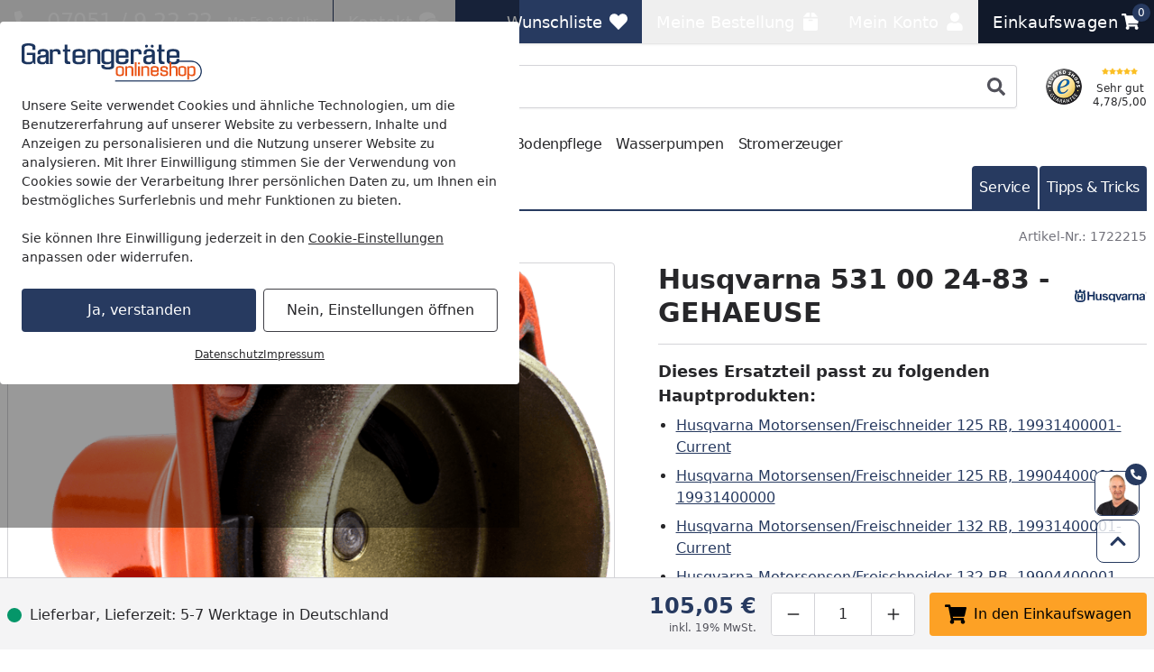

--- FILE ---
content_type: text/html; charset=UTF-8
request_url: https://www.gartengeraete-onlineshop.de/husqvarna-531-00-24-83-gehaeuse
body_size: 71157
content:
 
    <!doctype html>
    <html lang="de" data-locale="de_DE">
        <head>
                
<meta charset="utf-8" />
<meta name="viewport" content="width=device-width, initial-scale=1, user-scalable=yes" />
    <meta name="title" content="Husqvarna 531 00 24-83 - GEHAEUSE online kaufen" />
    <meta name="description" content="Jetzt Husqvarna 531 00 24-83 - GEHAEUSE bei Gartengeräte Onlineshop kaufen! ✓ Bestpreisgarantie ✓ Versandkostenfrei ✓ Rechnungskauf ✓ gratis Profi-Beratung" />
<meta name="generator" content="spryker" />
<meta name="robots" content="noindex,nofollow" />




<meta http-equiv="X-UA-Compatible" content="IE=edge" />
<meta name="format-detection" content="telephone=no" />
    
    <meta property="og:title" content="Husqvarna 531 00 24-83 - GEHAEUSE online kaufen"/>
    <meta property="og:locale" content="de_DE"/>
            <meta property="og:type" content="website"/>
                <meta property="og:url" content="https://www.gartengeraete-onlineshop.de/husqvarna-531-00-24-83-gehaeuse"/>
                <meta property="og:description" content="Jetzt Husqvarna 531 00 24-83 - GEHAEUSE bei Gartengeräte Onlineshop kaufen! ✓ Bestpreisgarantie ✓ Versandkostenfrei ✓ Rechnungskauf ✓ gratis Profi-Beratung"/>
                    <meta property="og:site_name" content="Husqvarna Online Shop"/>
                            <meta property="og:image" content="https://cdn.gartengeraete-onlineshop.de/product/684ccf/husq-sp-pd-image-531002483/husq-produktbild.png?w=1197&amp;h=630&amp;fit=crop&amp;auto=format"/>
                                        <meta property="og:image:width" content="1197"/>
                                        <meta property="og:image:height" content="630"/>
                                        <meta property="og:image:alt" content="Husqvarna 531 00 24-83 - GEHAEUSE"/>
                                <meta property="og:image" content="https://cdn.gartengeraete-onlineshop.de/product/684ccf/husq-sp-pd-image-531002483/husq-produktbild.png?w=630&amp;h=630&amp;fit=crop&amp;auto=format"/>
                                        <meta property="og:image:width" content="630"/>
                                        <meta property="og:image:height" content="630"/>
                                        <meta property="og:image:alt" content="Husqvarna 531 00 24-83 - GEHAEUSE"/>
                                <meta property="og:image" content="https://cdn.gartengeraete-onlineshop.de/product/684ccf/husq-sp-pd-image-531002483/husq-produktbild.png?w=1260&amp;h=630&amp;fit=crop&amp;auto=format"/>
                                        <meta property="og:image:width" content="1260"/>
                                        <meta property="og:image:height" content="630"/>
                                        <meta property="og:image:alt" content="Husqvarna 531 00 24-83 - GEHAEUSE"/>
                            
                
<link rel="icon" type="image/x-icon" sizes="32x32" href="https://cdn.gartengeraete-onlineshop.de/fav-icon/gartengeraete_onlineshop_de.ico?hash=344c12">
<link rel="shortcut icon" type="image/x-icon" sizes="32x32" href="https://cdn.gartengeraete-onlineshop.de/fav-icon/gartengeraete_onlineshop_de.ico?hash=344c12">

<link rel="icon" type="image/png" sizes="16x16" href="https://cdn.gartengeraete-onlineshop.de/fav-icon/gartengeraete_onlineshop_de.png?w=16&amp;h=16&amp;hash=344c12&amp;auto=format">
<link rel="icon" type="image/png" sizes="32x32" href="https://cdn.gartengeraete-onlineshop.de/fav-icon/gartengeraete_onlineshop_de.png?w=32&amp;h=32&amp;hash=344c12&amp;auto=format">
<link rel="icon" type="image/png" sizes="64x64" href="https://cdn.gartengeraete-onlineshop.de/fav-icon/gartengeraete_onlineshop_de.png?w=64&amp;h=64&amp;hash=344c12&amp;auto=format">
<link rel="icon" type="image/png" sizes="96x96" href="https://cdn.gartengeraete-onlineshop.de/fav-icon/gartengeraete_onlineshop_de.png?w=96&amp;h=96&amp;hash=344c12&amp;auto=format">
<link rel="icon" type="image/png" sizes="128x128" href="https://cdn.gartengeraete-onlineshop.de/fav-icon/gartengeraete_onlineshop_de.png?w=128&amp;h=128&amp;hash=344c12&amp;auto=format">
<link rel="icon" type="image/png" sizes="160x160" href="https://cdn.gartengeraete-onlineshop.de/fav-icon/gartengeraete_onlineshop_de.png?w=160&amp;h=160&amp;hash=344c12&amp;auto=format">
<link rel="icon" type="image/png" sizes="196x196" href="https://cdn.gartengeraete-onlineshop.de/fav-icon/gartengeraete_onlineshop_de.png?w=196&amp;h=196&amp;hash=344c12&amp;auto=format">
<link rel="icon" type="image/png" sizes="228x228" href="https://cdn.gartengeraete-onlineshop.de/fav-icon/gartengeraete_onlineshop_de.png?w=228&amp;h=228&amp;hash=344c12&amp;auto=format">

<link rel="apple-touch-icon" sizes="57x57" href="https://cdn.gartengeraete-onlineshop.de/fav-icon/gartengeraete_onlineshop_de.png?w=57&amp;h=57&amp;hash=344c12&amp;auto=format">
<link rel="apple-touch-icon" sizes="60x60" href="https://cdn.gartengeraete-onlineshop.de/fav-icon/gartengeraete_onlineshop_de.png?w=60&amp;h=60&amp;hash=344c12&amp;auto=format">
<link rel="apple-touch-icon" sizes="72x72" href="https://cdn.gartengeraete-onlineshop.de/fav-icon/gartengeraete_onlineshop_de.png?w=72&amp;h=72&amp;hash=344c12&amp;auto=format">
<link rel="apple-touch-icon" sizes="76x76" href="https://cdn.gartengeraete-onlineshop.de/fav-icon/gartengeraete_onlineshop_de.png?w=76&amp;h=76&amp;hash=344c12&amp;auto=format">
<link rel="apple-touch-icon" sizes="114x114" href="https://cdn.gartengeraete-onlineshop.de/fav-icon/gartengeraete_onlineshop_de.png?w=114&amp;h=114&amp;hash=344c12&amp;auto=format">
<link rel="apple-touch-icon" sizes="120x120" href="https://cdn.gartengeraete-onlineshop.de/fav-icon/gartengeraete_onlineshop_de.png?w=120&amp;h=120&amp;hash=344c12&amp;auto=format">
<link rel="apple-touch-icon" sizes="144x144" href="https://cdn.gartengeraete-onlineshop.de/fav-icon/gartengeraete_onlineshop_de.png?w=144&amp;h=144&amp;hash=344c12&amp;auto=format">
<link rel="apple-touch-icon" sizes="152x152" href="https://cdn.gartengeraete-onlineshop.de/fav-icon/gartengeraete_onlineshop_de.png?w=152&amp;h=152&amp;hash=344c12&amp;auto=format">
<link rel="apple-touch-icon" sizes="180x180" href="https://cdn.gartengeraete-onlineshop.de/fav-icon/gartengeraete_onlineshop_de.png?w=180&amp;h=180&amp;hash=344c12&amp;auto=format">

<style>
    .print-only, #cf-root { display: none }

        [x-cloak] { display: none !important; }

    :root {
        --color-primary-inverse: #ffffff;
        --color-primary: #273a60;
        --color-secondary-inverse: #ffffff;
        --color-secondary: #11192a;
    }
</style>

<link rel="preload" href="https://cdn.gartengeraete-onlineshop.de/assets/default/b1f2fee482958de22e3c84ed6dc51ecfd6526825.css" as="style" />
<link rel="stylesheet" href="https://cdn.gartengeraete-onlineshop.de/assets/default/b1f2fee482958de22e3c84ed6dc51ecfd6526825.css"/>
    
                    
            <link rel="canonical" href="https://www.gartengeraete-onlineshop.de/husqvarna-531-00-24-83-gehaeuse" />
    
<link title="Gartengeräte Onlineshop Suche"
      type="application/opensearchdescription+xml"
      rel="search"
      href="https://www.gartengeraete-onlineshop.de/opensearch.xml" />

    <link rel="dns-prefetch" href="cdn.gartengeraete-onlineshop.de" crossorigin />
    <link rel="preconnect" href="cdn.gartengeraete-onlineshop.de" crossorigin />

    <script async src="https://www.gartengeraete-onlineshop.de/day-manager/gtag/js?id=G-7JM03P6P6K"></script>
    <script>
        window.dataLayer = window.dataLayer || [];
        function gtag(){dataLayer.push(arguments);}gtag('consent', 'default', {
            'ad_storage': 'denied',
            'ad_user_data': 'denied',
            'ad_personalization': 'denied',
            'analytics_storage': 'denied',
            'functionality_storage': 'denied',
            'personalization_storage': 'denied',
            'security_storage': 'granted',
        });
        gtag('js', new Date());
        gtag('config', 'G-7JM03P6P6K', {
            server_container_url: 'https://www.gartengeraete-onlineshop.de/day-manager',
        });

        window.addEventListener("cookie-consent", (event) => {
            gtag('consent', 'update', {
                'ad_storage': event.detail.performance ? 'granted' : 'denied',
                'ad_user_data': event.detail.performance ? 'granted' : 'denied',
                'ad_personalization': event.detail.performance ? 'granted' : 'denied',
                'analytics_storage': event.detail.performance ? 'granted' : 'denied',
                'functionality_storage': event.detail.functional ? 'granted' : 'denied',
                'personalization_storage': event.detail.performance ? 'granted' : 'denied',
                'security_storage': 'granted',
            });
        });
    </script>

<script>
    window.dayManagerLayerConfig = {
        batchPageId: new Date().getTime(),
        batchOrderingId: 1,
    };
    window.dayManagerLayer = window.dayManagerLayer || [];
    window.dayManagerLayer.push = function () {
        const events = [].slice.call(arguments, 0);
        events.map(function(event) {
            document.dispatchEvent(new CustomEvent(`day-manager-event:${event.event}`, {
                detail: event,
                bubbles: true,
                cancelable: true,
                composed: false
            }));
            sendEvent(event)
        });
        Array.prototype.push.apply(this, arguments);
        return true;
    }

    document.addEventListener("DOMContentLoaded", () => {
                const adsDiv = document.createElement('div')
        adsDiv.classList.add('ads-box');
        adsDiv.style.left = '0';
        adsDiv.style.top = '0';
        adsDiv.style.position = 'fixed';
        adsDiv.ariaHidden = 'true';
        document.body.appendChild(adsDiv);

        window.dayManagerLayer.push({ event: 'page_view', 'day-manager.start': new Date().getTime() });
                window.dayManagerLayer.push({"event":"view_item","ecommerce":{"currency":"EUR","value":88.27,"items":[{"item_id":"1722215-abstract","item_name":"Husqvarna 531 00 24-83 - GEHAEUSE","affiliation":null,"coupon":null,"currency":"EUR","discount":null,"index":0,"item_brand":"Husqvarna","item_category":"Ersatzteile","item_category2":null,"item_category3":null,"item_category4":null,"item_category5":null,"brand_category":null,"brand_category2":null,"brand_category3":null,"brand_category4":null,"brand_category5":null,"item_list_id":null,"item_list_name":null,"item_variant":"1722215","location_id":null,"price":88.27,"price_gross":105.05,"quantity":1,"item_abstract_sku":"1722215-abstract","item_concrete_sku":"1722215","item_average_rating":null,"item_total_reviews":null,"algolia_object_id":null,"kos_item_price":null}]},"_clear":true});
            }, { once: true });

    window.addEventListener("cookie-consent", (event) => {
        window.dayManagerLayer.push({ event: 'page_view', 'consent': {
            'necessary': event.detail.necessary,
            'functional': event.detail.functional,
            'performance': event.detail.performance,
            'update': true,
        }});
    });

    function sendEvent(event) {
            }

    function getClientIdFromCookie() {
        const clientCookieValue = getCookie('dm-clid');
        if (clientCookieValue === undefined) return '';

        return clientCookieValue.split('.').slice(-2).join(".") || '';
    }

    function getCookie(name) {
        const value = `; ${document.cookie}`;
        const parts = value.split(`; ${name}=`);
        if (parts.length === 2) return parts.pop().split(';').shift();
    }
</script>



<script>
    window['__INITIAL_DATA'] = { stores: {} };
    window.theme = { current: 'gartengeraete_onlineshop_de' };
</script>

<link rel="preload" as="script" href="https://cdn.gartengeraete-onlineshop.de/assets/default/enquire.js-2.1.6/enquire.min.js" />
<link rel="preload" as="script" href="https://cdn.gartengeraete-onlineshop.de/assets/default/scroll-lock-2.1.5/scroll-lock.min.js" />
<link rel="preload" as="script" href="https://cdn.gartengeraete-onlineshop.de/assets/default/@alpinejs/collapse-3.14.1/cdn.min.js" />
<link rel="preload" as="script" href="https://cdn.gartengeraete-onlineshop.de/assets/default/@alpinejs/focus-3.14.1/cdn.min.js" />
<link rel="preload" as="script" href="https://cdn.gartengeraete-onlineshop.de/assets/default/@alpinejs/intersect-3.14.1/cdn.min.js" />
<link rel="preload" as="script" href="https://cdn.gartengeraete-onlineshop.de/assets/default/@alpinejs/mask-3.14.1/cdn.min.js" />
<link rel="preload" as="script" href="https://cdn.gartengeraete-onlineshop.de/assets/default/@alpinejs/persist-3.14.1/cdn.min.js" />
<link rel="preload" as="script" href="https://cdn.gartengeraete-onlineshop.de/assets/default/alpinejs-3.14.1/cdn.min.js" />
<link rel="preload" as="script" href="https://cdn.gartengeraete-onlineshop.de/assets/default/@splidejs/splide-4.1.4/splide.min.js" />
<link rel="preload" as="script" href="https://cdn.gartengeraete-onlineshop.de/assets/default/panzoom-undefined/panzoom.min.js" />

<script src="https://cdn.gartengeraete-onlineshop.de/assets/default/enquire.js-2.1.6/enquire.min.js" defer></script>
<script src="https://cdn.gartengeraete-onlineshop.de/assets/default/scroll-lock-2.1.5/scroll-lock.min.js" defer></script>
<script src="https://cdn.gartengeraete-onlineshop.de/assets/default/@splidejs/splide-4.1.4/splide.min.js" defer></script>
<script src="https://cdn.gartengeraete-onlineshop.de/assets/default/@alpinejs/collapse-3.14.1/cdn.min.js" defer></script>
<script src="https://cdn.gartengeraete-onlineshop.de/assets/default/@alpinejs/focus-3.14.1/cdn.min.js" defer></script>
<script src="https://cdn.gartengeraete-onlineshop.de/assets/default/@alpinejs/intersect-3.14.1/cdn.min.js" defer></script>
<script src="https://cdn.gartengeraete-onlineshop.de/assets/default/@alpinejs/mask-3.14.1/cdn.min.js" defer></script>
<script src="https://cdn.gartengeraete-onlineshop.de/assets/default/@alpinejs/morph-3.14.1/cdn.min.js" defer></script>
<script src="https://cdn.gartengeraete-onlineshop.de/assets/default/@alpinejs/persist-3.14.1/cdn.min.js" defer></script>
<script src="https://cdn.gartengeraete-onlineshop.de/assets/default/alpinejs-3.14.1/cdn.min.js" defer></script>
<script src="https://cdn.gartengeraete-onlineshop.de/assets/default/panzoom-undefined/panzoom.min.js" defer></script>

                <link rel="preload" as="image" href="https://cdn.gartengeraete-onlineshop.de/product/684ccf/husq-sp-pd-image-531002483/husq-produktbild.png?w=750&amp;h=500&amp;auto=format" fetchpriority="high">
    
            <title>    Husqvarna 531 00 24-83 - GEHAEUSE online kaufen
</title>
        </head>
        <body class="pdp" x-noscript>

                            
    
     
            
    <div x-component="cookieConsent" x-data="cookieConsent({&quot;consent&quot;:{&quot;necessary&quot;:false,&quot;functional&quot;:false,&quot;performance&quot;:false,&quot;marketing&quot;:false},&quot;show&quot;:true,&quot;more&quot;:false})">
        <div
            x-scroll-lock="show"
            x-show="show"
                        class="fixed inset-0 flex items-center justify-center max-h-screen py-6 z-100"
        >
            <div class="absolute bg-black/40 h-screen w-full select-none z-0"></div>
            <div
                class="bg-white max-w-xl p-6 relative max-h-full rounded w-full z-10 overflow-y-auto"
                data-scroll-lock-scrollable
            >
                <div class="absolute inset-x-0 flex justify-end pr-4 -mt-1">
                    <button
                        x-on:click="more=false; show=false;"
                        x-show="showClose"
                        class="text-gray-500 hover:text-primary"
                    >
                        <span class="sr-only">Schließen</span>
                        
    <svg class="icon w-3 h-3"

        data-qa="component icon times" title=''>    <use href="#times" xlink:href="#times"></use></svg>
                    </button>
                </div>
                <div class="shrink">
                                        <img
                        alt="gartengeraete_onlineshop_de Logo"
                        title="gartengeraete_onlineshop_de"
                        src="https://cdn.gartengeraete-onlineshop.de/shop/gartengeraete_onlineshop_de.svg?hash=22671e"
                        class="mb-4 max-w-[200px]"
                        width="200"
                        height="43.196544276458"
                        loading="eager"
                    >
                </div>
                <div x-show="more===false">
                    <div class="mt-2 mb-6 text-sm">
                        Unsere Seite verwendet Cookies und ähnliche Technologien, um die Benutzererfahrung auf unserer Website zu verbessern, Inhalte und Anzeigen zu personalisieren und die Nutzung unserer Website zu analysieren. Mit Ihrer Einwilligung stimmen Sie der Verwendung von Cookies sowie der Verarbeitung Ihrer persönlichen Daten zu, um Ihnen ein bestmögliches Surferlebnis und mehr Funktionen zu bieten.<br/><br/>Sie können Ihre Einwilligung jederzeit in den <a href="/datenschutz?cookie-consent=true" class="underline">Cookie-Einstellungen</a> anpassen oder widerrufen.
                    </div>
                    <div class="flex flex-col items-center md:flex-row md:space-x-2 md:space-y-0 space-y-2">
                        <form method="post" class="w-full" action="/k/eks" @submit.prevent="submitForm($el)">
                            <button class="button button-cookie-consent button-primary w-full">
                                Ja, verstanden
                            </button>
                                                            <input type="hidden" name="necessary" value="1"/>
                                                            <input type="hidden" name="performance" value="1"/>
                                                            <input type="hidden" name="marketing" value="1"/>
                                                        <input type="hidden" name="redirect" value="1" x-bind:value="0"/>
                        </form>

                        <form method="post" class="w-full" action="/k/eks">
                            <button
                                x-on:click.prevent="more=true"
                                class="button button-tertiary focus:ring-0 focus:text-gray-500 w-full"
                                x-text="'Nein, Einstellungen öffnen'"
                            >
                                Nein, nur Notwendige
                            </button>

                                                            <input type="hidden" name="necessary" value="1"/>
                                                            <input type="hidden" name="performance" value=""/>
                                                            <input type="hidden" name="marketing" value=""/>
                                                        <input type="hidden" name="redirect" value="1"/>
                        </form>
                    </div>
                    <div class="mt-4 flex gap-2 text-xs underline justify-center">
                        <a href="/datenschutz" class="hover:text-primary">Datenschutz</a>
                        <a href="/impressum" class="hover:text-primary">Impressum</a>
                    </div>
                </div>

                <template x-if="more===true">
                    <div class="flex flex-col">
                        
    <div class="tabs grow"

        data-qa="component tabs">    <div
        x-data="{
            tab: $persist(null).as('default-postion'),
            tabs: Array.from($refs.root.querySelectorAll('[data-tab]')).map(i => i.dataset.tab),
            select (value) { this.tab = value; },
        }"
        x-init="tab === null || !tabs.includes(tab) ? tab = tabs[0] : null"
        x-ref="root"
    >
        <nav
            aria-label="Tabs"
            class="flex items-center space-x-1"        >                                    <button
        id="cookie-consent-settings"
        x-on:click="select('cookie-consent-settings')"
        x-bind:aria-current="'cookie-consent-settings'===tab"
                    x-bind:class="'cookie-consent-settings'===tab ? 'button-primary' : 'bg-gray-100 hover:!bg-gray-50'"
                            class="!px-2 !text-sm button md:!px-3 md:w-auto rounded w-full"
                data-tab="cookie-consent-settings"
    >Einstellungen</button>
                                    <button
        id="cookie-consent-cookies"
        x-on:click="select('cookie-consent-cookies')"
        x-bind:aria-current="'cookie-consent-cookies'===tab"
                    x-bind:class="'cookie-consent-cookies'===tab ? 'button-primary' : 'bg-gray-100 hover:!bg-gray-50'"
                            class="!px-2 !text-sm button md:!px-3 md:w-auto rounded w-full"
                data-tab="cookie-consent-cookies"
    >Cookies</button>
                                    <button
        id="cookie-consent-guidelines"
        x-on:click="select('cookie-consent-guidelines')"
        x-bind:aria-current="'cookie-consent-guidelines'===tab"
                    x-bind:class="'cookie-consent-guidelines'===tab ? 'button-primary' : 'bg-gray-100 hover:!bg-gray-50'"
                            class="!px-2 !text-sm button md:!px-3 md:w-auto rounded w-full"
                data-tab="cookie-consent-guidelines"
    >Richtlinien</button>
                            </nav>
                                        <div class="pt-4 grow">
                                        <template x-if="'cookie-consent-settings' === tab">
        <div >
                                <div class="flex justify-between">
                <div class="font-bold pb-2">
                    Notwendig
                </div>
                <div x-on:changed="event => consent['necessary'] = event.detail">
                    
<div
    x-data="{ checked: true, disabled: true }"
    x-effect="$dispatch('changed', checked)"
    :key="'toggle-necessary'"
>
    <button
        x-bind:aria-checked="checked"
        x-bind:class="[checked ? 'bg-primary' : 'bg-gray-200', disabled ? 'opacity-50' : null]"
        x-on:click="disabled === false ? checked = !checked : null"
        class="relative inline-flex shrink-0 h-6 w-11 border-2 border-transparent rounded-full cursor-pointer transition-colors ease-in-out duration-200 focus:outline-none focus:ring-2 focus:ring-offset-2 focus:ring-primary"
        role="switch"
        type="button"
    >
        <span class="sr-only">
            Toggle
        </span>
        <span
            x-bind:class="checked ? 'translate-x-5' : 'translate-x-0'"
            aria-hidden="true"
            class="pointer-events-none inline-block h-5 w-5 rounded-full bg-white shadow transform ring-0 transition ease-in-out duration-200"
        ></span>
    </button>
    <template x-if="checked">
        <input
            name="necessary"
            value="1"
            type="hidden"
        />
    </template>
</div>
                </div>
            </div>
            <p class="text-gray-500 text-sm">
                Diese Cookies sind für eine gute Funktionalität unserer Website erforderlich und können in unserem System nicht ausgeschaltet werden.
            </p>
            <button x-on:click="select('cookie-consent-cookies')" class="hover:underline text-primary text-sm">Siehe zugehörige Cookie-Anbieter</button>
            <hr class="my-4" />
                    <div class="flex justify-between">
                <div class="font-bold pb-2">
                    Performance
                </div>
                <div x-on:changed="event => consent['performance'] = event.detail">
                    
<div
    x-data="{ checked: false, disabled: false }"
    x-effect="$dispatch('changed', checked)"
    :key="'toggle-performance'"
>
    <button
        x-bind:aria-checked="checked"
        x-bind:class="[checked ? 'bg-primary' : 'bg-gray-200', disabled ? 'opacity-50' : null]"
        x-on:click="disabled === false ? checked = !checked : null"
        class="relative inline-flex shrink-0 h-6 w-11 border-2 border-transparent rounded-full cursor-pointer transition-colors ease-in-out duration-200 focus:outline-none focus:ring-2 focus:ring-offset-2 focus:ring-primary"
        role="switch"
        type="button"
    >
        <span class="sr-only">
            Toggle
        </span>
        <span
            x-bind:class="checked ? 'translate-x-5' : 'translate-x-0'"
            aria-hidden="true"
            class="pointer-events-none inline-block h-5 w-5 rounded-full bg-white shadow transform ring-0 transition ease-in-out duration-200"
        ></span>
    </button>
    <template x-if="checked">
        <input
            name="performance"
            value="1"
            type="hidden"
        />
    </template>
</div>
                </div>
            </div>
            <p class="text-gray-500 text-sm">
                Wir verwenden diese Cookies, um statistische Informationen über unsere Website bereitzustellen. Sie werden zur Leistungsmessung und -verbesserung verwendet.
            </p>
            <button x-on:click="select('cookie-consent-cookies')" class="hover:underline text-primary text-sm">Siehe zugehörige Cookie-Anbieter</button>
            <hr class="my-4" />
                    <div class="flex justify-between">
                <div class="font-bold pb-2">
                    Marketing
                </div>
                <div x-on:changed="event => consent['marketing'] = event.detail">
                    
<div
    x-data="{ checked: false, disabled: false }"
    x-effect="$dispatch('changed', checked)"
    :key="'toggle-marketing'"
>
    <button
        x-bind:aria-checked="checked"
        x-bind:class="[checked ? 'bg-primary' : 'bg-gray-200', disabled ? 'opacity-50' : null]"
        x-on:click="disabled === false ? checked = !checked : null"
        class="relative inline-flex shrink-0 h-6 w-11 border-2 border-transparent rounded-full cursor-pointer transition-colors ease-in-out duration-200 focus:outline-none focus:ring-2 focus:ring-offset-2 focus:ring-primary"
        role="switch"
        type="button"
    >
        <span class="sr-only">
            Toggle
        </span>
        <span
            x-bind:class="checked ? 'translate-x-5' : 'translate-x-0'"
            aria-hidden="true"
            class="pointer-events-none inline-block h-5 w-5 rounded-full bg-white shadow transform ring-0 transition ease-in-out duration-200"
        ></span>
    </button>
    <template x-if="checked">
        <input
            name="marketing"
            value="1"
            type="hidden"
        />
    </template>
</div>
                </div>
            </div>
            <p class="text-gray-500 text-sm">
                Wir verwenden diese Cookies, um personalisierte Informationen über unsere Website bereitzustellen.
            </p>
            <button x-on:click="select('cookie-consent-cookies')" class="hover:underline text-primary text-sm">Siehe zugehörige Cookie-Anbieter</button>
            <hr class="my-4" />
                    </div>
    </template>
                                        <template x-if="'cookie-consent-cookies' === tab">
        <div >
                                        <div class="font-bold pb-2">
                Notwendig
            </div>
            <p class="pb-3 text-gray-500 text-sm">
                Diese Cookies sind für eine gute Funktionalität unserer Website erforderlich und können in unserem System nicht ausgeschaltet werden.
            </p>
            <div class="flex flex-col space-y-2.5 text-xs">
                                    <div
    x-data="{ show: false && $screen.mdAndUp }"
    x-init="$watch('show', () => $dispatch('data-area', ''))"
                data-qa="accordion"
>
            <button
                        x-on:click="show = !show;"
            type="button"
            class="w-full text-left flex items-center "
        >
            <span
                x-show="!show"
                
            >
                                            
    <svg class="icon w-3 h-3 text-gray-500"

        data-qa="component icon plus" title=''>    <use href="#plus" xlink:href="#plus"></use></svg>
                                    </span>
            <span
                x-show="show"
                x-cloak
            >
                                            
    <svg class="icon w-3 h-3 text-gray-500"

        data-qa="component icon minus" title=''>    <use href="#minus" xlink:href="#minus"></use></svg>
                                    </span>
            <span
                class="flex flex-col p-2 pl-2 inline-block"
                data-qa="accordion-title"
            >
                                            <span>Gartengeräte Onlineshop</span>
                            <span class="text-xs text-gray-600 [&>p]:text-xs">Shopsytem Cookies</span>
                                    </span>
        </button>
    
    <div
        x-show="show"
        x-cloak
        class="space-y-1 overflow-x-auto mt-2"        data-qa="accordion-content"
    >
                                                                    <ul class="p-2 bg-gray-50">
                                    <li>
                                        <span class="font-medium">Name:</span>
                                        www-gartengeraete-onlineshop-de
                                    </li>
                                    <li>
                                        <span class="font-medium">Herkunft:</span>
                                        Gartengeräte Onlineshop
                                    </li>
                                    <li>
                                        <span class="font-medium">Gültigkeit:</span>
                                        1 Monat
                                    </li>
                                    <li class="pt-2 [&>p]:text-xs">
                                        Speichert Sitzungsdaten für Login, Warenkorb und Zahlungsvorgang.
                                    </li>
                                </ul>
                                                            <ul class="p-2 bg-gray-50">
                                    <li>
                                        <span class="font-medium">Name:</span>
                                        cookie-consent
                                    </li>
                                    <li>
                                        <span class="font-medium">Herkunft:</span>
                                        Gartengeräte Onlineshop
                                    </li>
                                    <li>
                                        <span class="font-medium">Gültigkeit:</span>
                                        1 Jahr
                                    </li>
                                    <li class="pt-2 [&>p]:text-xs">
                                        Dieses Cookie speichert Ihre Cookie-Einstellungen für diese Website. Diese können Sie jederzeit ändern oder Ihre Einwilligung widerrufen .
                                    </li>
                                </ul>
                                                            <ul class="p-2 bg-gray-50">
                                    <li>
                                        <span class="font-medium">Name:</span>
                                        kos-cid
                                    </li>
                                    <li>
                                        <span class="font-medium">Herkunft:</span>
                                        Gartengeräte Onlineshop
                                    </li>
                                    <li>
                                        <span class="font-medium">Gültigkeit:</span>
                                        1 Jahr
                                    </li>
                                    <li class="pt-2 [&>p]:text-xs">
                                        Dieses Cookie wird verwendet, um anonyme Informationen darüber zu sammeln, wie Besucher unsere Website nutzen.
                                    </li>
                                </ul>
                                                        </div>
</div>
                                                </div>
            <hr class="mb-4 mt-6" />
                    <div class="font-bold pb-2">
                Performance
            </div>
            <p class="pb-3 text-gray-500 text-sm">
                Wir verwenden diese Cookies, um statistische Informationen über unsere Website bereitzustellen. Sie werden zur Leistungsmessung und -verbesserung verwendet.
            </p>
            <div class="flex flex-col space-y-2.5 text-xs">
                                    <div
    x-data="{ show: false && $screen.mdAndUp }"
    x-init="$watch('show', () => $dispatch('data-area', ''))"
                data-qa="accordion"
>
            <button
                        x-on:click="show = !show;"
            type="button"
            class="w-full text-left flex items-center "
        >
            <span
                x-show="!show"
                
            >
                                            
    <svg class="icon w-3 h-3 text-gray-500"

        data-qa="component icon plus" title=''>    <use href="#plus" xlink:href="#plus"></use></svg>
                                    </span>
            <span
                x-show="show"
                x-cloak
            >
                                            
    <svg class="icon w-3 h-3 text-gray-500"

        data-qa="component icon minus" title=''>    <use href="#minus" xlink:href="#minus"></use></svg>
                                    </span>
            <span
                class="flex flex-col p-2 pl-2 inline-block"
                data-qa="accordion-title"
            >
                                            <span>Google</span>
                            <span class="text-xs text-gray-600 [&>p]:text-xs">Google Service</span>
                                    </span>
        </button>
    
    <div
        x-show="show"
        x-cloak
        class="space-y-1 overflow-x-auto mt-2"        data-qa="accordion-content"
    >
                                                                    <ul class="p-2 bg-gray-50">
                                    <li>
                                        <span class="font-medium">Name:</span>
                                        _ga
                                    </li>
                                    <li>
                                        <span class="font-medium">Herkunft:</span>
                                        Google
                                    </li>
                                    <li>
                                        <span class="font-medium">Gültigkeit:</span>
                                        2 Jahr
                                    </li>
                                    <li class="pt-2 [&>p]:text-xs">
                                        <p>Dieses Cookie wird von Google verwendet, um anonyme Informationen darüber zu sammeln, wie Besucher unsere Website nutzen. <a href="https://business.safety.google/privacy/" class="text-primary" hover:text-gray-700="" target="_blank">Google’s Privacy &amp; Terms site</a><br><br></p><p>Datenverarbeitungszwecke</p><p>Marketing</p><p>Analyse</p><p>Optimierung</p><p>Werbung</p><p><br>Verarbeitendes Unternehmen</p><p>Google Ireland Limited</p><p>Google Building Gordon House, 4 Barrow St, Dublin, D04 E5W5, Ireland</p><p><br>Datenschutzbeauftragter der verarbeitenden Firma</p><p>Nachfolgend finden Sie die E-Mail-Adresse des Datenschutzbeauftragten des verarbeitenden Unternehmens.</p><p>https://support.google.com/policies/contact/general_privacy_form</p>
                                    </li>
                                </ul>
                                                            <ul class="p-2 bg-gray-50">
                                    <li>
                                        <span class="font-medium">Name:</span>
                                        _ga_*
                                    </li>
                                    <li>
                                        <span class="font-medium">Herkunft:</span>
                                        Google
                                    </li>
                                    <li>
                                        <span class="font-medium">Gültigkeit:</span>
                                        1 Jahr
                                    </li>
                                    <li class="pt-2 [&>p]:text-xs">
                                        Dieses Cookie wird von Google verwendet, um anonyme Informationen darüber zu sammeln, wie Besucher unsere Website nutzen. <a href="https://business.safety.google/privacy/" class="text-primary" hover:text-gray-700="" target="_blank">Google’s Privacy &amp; Terms site</a><br><br><p>Datenverarbeitungszwecke</p><p>Marketing</p><p>Analyse</p><p>Optimierung</p><p>Werbung</p><p><br>Verarbeitendes Unternehmen</p><p>Google Ireland Limited</p><p>Google Building Gordon House, 4 Barrow St, Dublin, D04 E5W5, Ireland</p><p><br>Datenschutzbeauftragter der verarbeitenden Firma</p><p>Nachfolgend finden Sie die E-Mail-Adresse des Datenschutzbeauftragten des verarbeitenden Unternehmens.</p><p>https://support.google.com/policies/contact/general_privacy_form</p>
                                    </li>
                                </ul>
                                                        </div>
</div>
                                            <hr class="mb-4 mt-6" />
                                                        <div
    x-data="{ show: false && $screen.mdAndUp }"
    x-init="$watch('show', () => $dispatch('data-area', ''))"
                data-qa="accordion"
>
            <button
                        x-on:click="show = !show;"
            type="button"
            class="w-full text-left flex items-center "
        >
            <span
                x-show="!show"
                
            >
                                            
    <svg class="icon w-3 h-3 text-gray-500"

        data-qa="component icon plus" title=''>    <use href="#plus" xlink:href="#plus"></use></svg>
                                    </span>
            <span
                x-show="show"
                x-cloak
            >
                                            
    <svg class="icon w-3 h-3 text-gray-500"

        data-qa="component icon minus" title=''>    <use href="#minus" xlink:href="#minus"></use></svg>
                                    </span>
            <span
                class="flex flex-col p-2 pl-2 inline-block"
                data-qa="accordion-title"
            >
                                            <span>Emarsys</span>
                            <span class="text-xs text-gray-600 [&>p]:text-xs">Emarsys Service</span>
                                    </span>
        </button>
    
    <div
        x-show="show"
        x-cloak
        class="space-y-1 overflow-x-auto mt-2"        data-qa="accordion-content"
    >
                                                                    <ul class="p-2 bg-gray-50">
                                    <li>
                                        <span class="font-medium">Name:</span>
                                        scarab.visitor
                                    </li>
                                    <li>
                                        <span class="font-medium">Herkunft:</span>
                                        Emarsys
                                    </li>
                                    <li>
                                        <span class="font-medium">Gültigkeit:</span>
                                        1 Jahr
                                    </li>
                                    <li class="pt-2 [&>p]:text-xs">
                                        Dieser Cookie erfasst die Besucher-ID, die den Besucher während der Sitzungen identifiziert. Seine Lebenszeit beträgt ein Jahr.
                                    </li>
                                </ul>
                                                            <ul class="p-2 bg-gray-50">
                                    <li>
                                        <span class="font-medium">Name:</span>
                                        scarab.profile
                                    </li>
                                    <li>
                                        <span class="font-medium">Herkunft:</span>
                                        Emarsys
                                    </li>
                                    <li>
                                        <span class="font-medium">Gültigkeit:</span>
                                        Sitzung
                                    </li>
                                    <li class="pt-2 [&>p]:text-xs">
                                        scarab.profile - Dieser Cookie erfasst Informationen zum Nutzerprofil, Produkte, nach denen gesucht wurde, etc. Zudem erfasst er Leistungsmetriken unserer Skripte - wie schnell sie geladen und ausgeführt werden, etc. Die Informationen, die in diesem Cookie erfasst werden, sind verschlüsselt
                                    </li>
                                </ul>
                                                        </div>
</div>
                                                </div>
            <hr class="mb-4 mt-6" />
                    <div class="font-bold pb-2">
                Marketing
            </div>
            <p class="pb-3 text-gray-500 text-sm">
                Wir verwenden diese Cookies, um personalisierte Informationen über unsere Website bereitzustellen.
            </p>
            <div class="flex flex-col space-y-2.5 text-xs">
                                    <div
    x-data="{ show: false && $screen.mdAndUp }"
    x-init="$watch('show', () => $dispatch('data-area', ''))"
                data-qa="accordion"
>
            <button
                        x-on:click="show = !show;"
            type="button"
            class="w-full text-left flex items-center "
        >
            <span
                x-show="!show"
                
            >
                                            
    <svg class="icon w-3 h-3 text-gray-500"

        data-qa="component icon plus" title=''>    <use href="#plus" xlink:href="#plus"></use></svg>
                                    </span>
            <span
                x-show="show"
                x-cloak
            >
                                            
    <svg class="icon w-3 h-3 text-gray-500"

        data-qa="component icon minus" title=''>    <use href="#minus" xlink:href="#minus"></use></svg>
                                    </span>
            <span
                class="flex flex-col p-2 pl-2 inline-block"
                data-qa="accordion-title"
            >
                                            <span>Microsoft Advertising</span>
                            <span class="text-xs text-gray-600 [&>p]:text-xs">Microsoft Advertising Service</span>
                                    </span>
        </button>
    
    <div
        x-show="show"
        x-cloak
        class="space-y-1 overflow-x-auto mt-2"        data-qa="accordion-content"
    >
                                                                    <ul class="p-2 bg-gray-50">
                                    <li>
                                        <span class="font-medium">Name:</span>
                                        _uetvid
                                    </li>
                                    <li>
                                        <span class="font-medium">Herkunft:</span>
                                        Microsoft Advertising
                                    </li>
                                    <li>
                                        <span class="font-medium">Gültigkeit:</span>
                                        13 Monate
                                    </li>
                                    <li class="pt-2 [&>p]:text-xs">
                                        Dieses Cookie wird von Bing verwendet, um anonyme Informationen darüber zu sammeln, wie Besucher unsere Website nutzen.<br><br><div>Datenverarbeitungszwecke</div><div>Diese Liste stellt die Zwecke der Datenerhebung und -verarbeitung dar.</div><div>Analyse</div><div>Conversion Tracking</div><div>Remarketing<br>Retargeting</div><div>Universelles Event-Tracking</div><br><div>Verarbeitendes Unternehmen</div><div>Microsoft Corporation</div><div>One Microsoft Way, Redmond, WA 98052-6399, USA</div><div>Datenschutzbeauftragter der verarbeitenden Firma</div><div>Nachfolgend finden Sie die E-Mail-Adresse des Datenschutzbeauftragten des verarbeitenden Unternehmens.</div><div>https://aka.ms/privacyresponse</div>
                                    </li>
                                </ul>
                                                            <ul class="p-2 bg-gray-50">
                                    <li>
                                        <span class="font-medium">Name:</span>
                                        _uetsid
                                    </li>
                                    <li>
                                        <span class="font-medium">Herkunft:</span>
                                        Microsoft Advertising
                                    </li>
                                    <li>
                                        <span class="font-medium">Gültigkeit:</span>
                                        1 Tag
                                    </li>
                                    <li class="pt-2 [&>p]:text-xs">
                                        Dieses Cookie wird von Bing verwendet, um anonyme Informationen darüber zu sammeln, wie Besucher unsere Website nutzen.<br><br><div>Datenverarbeitungszwecke</div><div>Diese Liste stellt die Zwecke der Datenerhebung und -verarbeitung dar.</div><div>Analyse</div><div>Conversion Tracking</div><div>Remarketing<br>Retargeting</div><div>Universelles Event-Tracking</div><br><div>Verarbeitendes Unternehmen</div><div>Microsoft Corporation</div><div>One Microsoft Way, Redmond, WA 98052-6399, USA</div><div>Datenschutzbeauftragter der verarbeitenden Firma</div><div>Nachfolgend finden Sie die E-Mail-Adresse des Datenschutzbeauftragten des verarbeitenden Unternehmens.</div><div>https://aka.ms/privacyresponse</div>
                                    </li>
                                </ul>
                                                            <ul class="p-2 bg-gray-50">
                                    <li>
                                        <span class="font-medium">Name:</span>
                                        MUID
                                    </li>
                                    <li>
                                        <span class="font-medium">Herkunft:</span>
                                        Microsoft Advertising
                                    </li>
                                    <li>
                                        <span class="font-medium">Gültigkeit:</span>
                                        1 Jahr
                                    </li>
                                    <li class="pt-2 [&>p]:text-xs">
                                        Weitgehend von Microsoft als eindeutige Benutzer-ID verwendet. Das Cookie ermöglicht Benutzer-Tracking durch Synchronisieren der ID in vielen Microsoft-Domänen.<br><div><br></div><div>Datenverarbeitungszwecke</div><div>Diese Liste stellt die Zwecke der Datenerhebung und -verarbeitung dar.</div><div>Analyse</div><div>Conversion Tracking</div><div>Remarketing<br>Retargeting</div><div>Universelles Event-Tracking</div><br><div>Verarbeitendes Unternehmen</div><div>Microsoft Corporation</div><div>One Microsoft Way, Redmond, WA 98052-6399, USA</div><div>Datenschutzbeauftragter der verarbeitenden Firma</div><div>Nachfolgend finden Sie die E-Mail-Adresse des Datenschutzbeauftragten des verarbeitenden Unternehmens.</div><div>https://aka.ms/privacyresponse</div><div><br></div>
                                    </li>
                                </ul>
                                                        </div>
</div>
                                            <hr class="mb-4 mt-6" />
                                                        <div
    x-data="{ show: false && $screen.mdAndUp }"
    x-init="$watch('show', () => $dispatch('data-area', ''))"
                data-qa="accordion"
>
            <button
                        x-on:click="show = !show;"
            type="button"
            class="w-full text-left flex items-center "
        >
            <span
                x-show="!show"
                
            >
                                            
    <svg class="icon w-3 h-3 text-gray-500"

        data-qa="component icon plus" title=''>    <use href="#plus" xlink:href="#plus"></use></svg>
                                    </span>
            <span
                x-show="show"
                x-cloak
            >
                                            
    <svg class="icon w-3 h-3 text-gray-500"

        data-qa="component icon minus" title=''>    <use href="#minus" xlink:href="#minus"></use></svg>
                                    </span>
            <span
                class="flex flex-col p-2 pl-2 inline-block"
                data-qa="accordion-title"
            >
                                            <span>Facebook</span>
                            <span class="text-xs text-gray-600 [&>p]:text-xs">Facebook Service</span>
                                    </span>
        </button>
    
    <div
        x-show="show"
        x-cloak
        class="space-y-1 overflow-x-auto mt-2"        data-qa="accordion-content"
    >
                                                                    <ul class="p-2 bg-gray-50">
                                    <li>
                                        <span class="font-medium">Name:</span>
                                        _fbp
                                    </li>
                                    <li>
                                        <span class="font-medium">Herkunft:</span>
                                        Facebook
                                    </li>
                                    <li>
                                        <span class="font-medium">Gültigkeit:</span>
                                        3 Monate
                                    </li>
                                    <li class="pt-2 [&>p]:text-xs">
                                        <p>Dies ist eine Tracking-Technologie, die von Facebook angeboten und von anderen Facebook-Diensten verwendet wird. Es wird verwendet, um Interaktionen von Besuchern mit Websites ("Ereignisse") zu verfolgen, nachdem sie auf eine auf Facebook oder anderen von Meta bereitgestellten Diensten geschaltete Anzeige geklickt haben ("Conversion").</p><p>Datenverarbeitungszwecke</p><p>Analyse</p><p>Marketing</p><p>Retargeting</p><p>Werbung</p><p>Conversion Tracking</p><p>Personalisierung</p><p><div><br>Verarbeitendes Unternehmen</div><div>Meta Platforms Ireland Ltd.</div><div>4 Grand Canal Square, Grand Canal Harbour, Dublin, D02, Ireland<br><br></div><div>Datenschutzbeauftragter der verarbeitenden Firma</div><div>Nachfolgend finden Sie die E-Mail-Adresse des Datenschutzbeauftragten des verarbeitenden Unternehmens.</div><div>https://www.facebook.com/help/contact/1650115808681298</div><div><br></div></p>
                                    </li>
                                </ul>
                                                        </div>
</div>
                                                </div>
            <hr class="mb-4 mt-6" />
                    </div>
    </template>
                                        <template x-if="'cookie-consent-guidelines' === tab">
        <div >
                     
            <div class="layout-container px-2 xl:px-0"><div class="neos-contentcollection">
<div class="neos-nodetypes-text">
	<div><p>Aktualisiert: 02.01.2025, 10:30 Uhr</p><h2>Was sind Cookies?</h2><p>Cookies und ähnliche Technologien sind sehr kleine Textdokumente oder Codeteile, die oft einen eindeutigen Identifikationscode enthalten. Wenn Sie eine Website besuchen oder eine mobile Anwendung verwenden, bittet ein Computer Ihren Computer oder Ihr mobiles Gerät um die Erlaubnis, diese Datei auf Ihrem Computer oder mobilen Gerät zu speichern und Zugang zu Informationen zu erhalten. Informationen, die durch Cookies und ähnliche Technologien gesammelt werden, können das Datum und die Uhrzeit des Besuchs sowie die Art und Weise, wie Sie eine bestimmte Website oder mobile Anwendung nutzen, beinhalten.</p><h2>Warum verwenden wir Cookies?</h2><p>Cookies sorgen dafür, dass Sie während Ihres Besuchs in unserem Online-Shop eingeloggt bleiben, alle Artikel in Ihrem Warenkorb gespeichert bleiben, Sie sicher einkaufen können und die Website weiterhin reibungslos funktioniert. Die Cookies stellen auch sicher, dass wir sehen können, wie unsere Website genutzt wird und wie wir sie verbessern können. Darüber hinaus können je nach Ihren Präferenzen unsere eigenen Cookies verwendet werden, um Ihnen gezielte Werbung zu präsentieren, die Ihren persönlichen Interessen entspricht.</p><h2>Welche Art von Cookies verwenden wir?</h2><h3>Notwendige Cookies</h3><p>Diese Cookies sind notwendig, damit die Website ordnungsgemäß funktioniert. Einige der folgenden Aktionen können mit diesen Cookies durchgeführt werden.- Speichern Sie Artikel in einem Warenkorb für Online-Käufe - Speichern Sie Ihre Cookie-Einstellungen für diese Website - Speichern von Spracheinstellungen - Melden Sie sich bei unserem Portal an. Wir müssen überprüfen, ob du eingeloggt bist.</p><h3>Performance cookies</h3><p>Diese Cookies werden verwendet, um statistische Informationen über die Nutzung unserer Website zu sammeln, auch Analyse-Cookies genannt. Wir verwenden diese Daten zur Leistungssteigerung und Webseitenoptimierung.</p><h3>Funktionale Cookies</h3><p>Diese Cookies ermöglichen mehr Funktionalität für unsere Website-Besucher. Diese Cookies können von unseren externen Dienstleistern oder unserer eigenen Website gesetzt werden. Die folgenden Funktionalitäten können aktiviert werden oder auch nicht, wenn Sie diese Kategorie akzeptieren.- Live-Chat-Dienste- Online-Videos ansehen- Social Media Sharing-Buttons- Melden Sie sich mit Social Media auf unserer Website an.</p><h3>Werbung / Tracking Cookies</h3><p>Diese Cookies werden von externen Werbepartnern gesetzt und dienen der Profilerstellung und Datenverfolgung über mehrere Websites hinweg. Wenn Sie diese Cookies akzeptieren, können wir unsere Werbung auf anderen Websites basierend auf Ihrem Benutzerprofil und Ihren Präferenzen anzeigen. Diese Cookies speichern auch Daten darüber, wie viele Besucher unsere Werbung gesehen oder angeklickt haben, um Werbekampagnen zu optimieren.</p><h3>Wie kann ich Cookies ausschalten oder entfernen?</h3><p>Sie können sich für alle außer den notwendigen Cookies entscheiden. In den Einstellungen des Browsers können Sie die Einstellungen so ändern, dass Cookies blockiert werden. In den meisten Browsern finden Sie in der sogenannten "Hilfe-Funktion" eine Erklärung, wie Sie dies tun können. Wenn Sie die Cookies jedoch blockieren, ist es möglich, dass Sie nicht alle technischen Funktionen unserer Website nutzen können und dass dies negative Auswirkungen auf Ihr Nutzererlebnis haben kann.</p></div>
</div></div></div>
    
                    </div>
    </template>
                                </div>
                                </div>
</div>
                        <div class="flex items-center space-x-2 mt-1.5">
                            <form method="post" action="/k/eks" @submit.prevent="submitForm($el)">
                                <button class="!px-2 !text-sm button button-cookie-consent button-primary md:grow md:px-3 md:w-auto w-full">
                                    Alle akzeptieren
                                </button>

                                                                    <input type="hidden" name="necessary" value="1"/>
                                                                    <input type="hidden" name="performance" value="1"/>
                                                                    <input type="hidden" name="marketing" value="1"/>
                                                            </form>

                            <form method="post" action="/k/eks" @submit.prevent="submitForm($el)">
                                <button class="!px-2 !text-sm button button-secondary md:grow md:px-3 md:w-auto w-full">
                                    Auswahl Speichern
                                </button>

                                                                    <input type="hidden" name="necessary" x-bind:value="1"/>
                                                                    <input type="hidden" name="performance" x-bind:value="consent.performance ? 1 : 0"/>
                                                                    <input type="hidden" name="marketing" x-bind:value="consent.marketing ? 1 : 0"/>
                                                            </form>

                            <form method="post" action="/k/eks" @submit.prevent="submitForm($el)">
                                <button class="!px-2 !text-xs button focus:ring-0 focus:text-gray-500 hover:underline md:!text-sm md:grow md:px-3 md:w-auto w-full">
                                    Nur Notwendige
                                </button>

                                                                    <input type="hidden" name="necessary" value="1"/>
                                                                    <input type="hidden" name="performance" value="0"/>
                                                                    <input type="hidden" name="marketing" value="0"/>
                                                            </form>
                        </div>
                    </div>
                </template>
            </div>
        </div>
    </div>

    
    <div
    x-data="slideoutStack"
    x-component="slideoutStack"
    x-init="$watch('items', items => $scrollLock(items.length > 0, items.length === 0))"
    x-on:keyup.escape.document.prevent="remove()"
></div>
    <div
    x-data="modalStack"
    x-component="modalStack"
    x-init="$watch('items', items => $scrollLock(items.length > 0, items.length === 0))"
    x-on:keyup.escape.document.prevent="remove()"
></div>

                                                        
    <header class="header print:hidden"

        data-qa="component header">    <div class="h-14 md:h-12"></div>
    
        <div>
        <div
            class="bg-primary fixed top-0 w-full z-40"
            id="meta"
            data-scroll-lock-fill-gap
        >
            <div class="shadow layout-container">
                <div class="flex h-14 md:h-12 justify-between mx-0">
                    <div class="flex">
                        
    <div class="header-back"

        data-qa="component header-back">    </div>

                        
    <div class="navigation-mobile"

        data-qa="component navigation-mobile">    <div
        x-data="navigationMobile"
        x-component="siteNavigationMobile"
        x-on:site-navigation-data.window="$event => workerReceive($event.detail)"
        x-scroll-lock="open"
        x-init="$watch('open', value => $scrollLock(value))"
        class="h-full select-none md:hidden"
    >
        <div class="h-full text-white">
                            <button
                    x-bind:class="{'bg-white text-secondary': open }"
                    x-on:click="$nextTick(() => open=!open)"
                    x-on:click.outside="open=false"
                    class="flex h-full items-center px-4 relative text-lg tracking-wider"
                >
                    <span class="sr-only">Menü</span>
                    <span class="flex h-6 items-center justify-center w-6">
                                                
    <svg class="icon w-8 h-8 text-white"

        data-qa="component icon menu" title='' x-show='!open'>    <use href="#menu" xlink:href="#menu"></use></svg>

                                                
    <svg class="icon w-4 h-4 text-secondary"

        data-qa="component icon times" title='' x-show='open' x-cloak=''>    <use href="#times" xlink:href="#times"></use></svg>
                    </span>
                </button>
                    </div>
        <div
            x-show="open"
            class="bg-white"
            x-cloak
        >
                            <div
    x-computed-max-height="open"
    class="absolute h-screen md:h-auto md:pt-0 inset-x-0 pointer-events-none pt-14 top-0 z-50"
>
    <div x-on:click.stop class="bg-white h-full md:overflow-y-auto overflow-y-scroll pb-4 pointer-events-auto" data-scroll-lock-scrollable>
        <div class="layout-container">
                                    <div id="navigation-mobile-content">
                            
    <svg class="icon h-8 w-8 animate-spin mx-auto my-4"

        data-qa="component icon spinner" title=''>    <use href="#spinner" xlink:href="#spinner"></use></svg>
                        </div>
                        <div class="w-full text-center my-4">
                            <button
                                x-on:click="open = !open"
                                class="button button-tertiary w-max"
                            >
                                Navigation schließen
                            </button>
                        </div>
                            </div>
    </div>
</div>
                    </div>
    </div>
</div>

                        
    <div class="header-hotline bg-secondary flex"

        data-qa="component header-hotline" x-ignore>            <a href="tel:0705192222" title="Hotline">
            <span class="sr-only text-white">Hotline</span>
            <button
                class="focus:outline-none h-full hidden px-4 text-white sm:flex items-center border-r border-primary md:hover:backdrop-brightness-90"
            >
                
    <svg class="icon h-6 w-6"

        data-qa="component icon phone" title=''>    <use href="#phone" xlink:href="#phone"></use></svg>
                <div class="hidden md:flex md:items-center pl-2 tracking-tight">
                    <div class="text-2xl ml-1">07051 / 9 22 22</div>
                    <div
                        class="hidden lg:flex lg:flex-col items-start ml-4 text-sm leading-tight"
                    >
                        <div>Mo-Fr. 8-16 Uhr</div>
                    </div>
                </div>
            </button>
        </a>
    </div>

                        
                <div class="header-contact"

        data-qa="component header-contact" x-data='{
        id: $id(&#039;contact&#039;),
        open() { $slideout.open(this.id) },
        close() { $slideout.close() },
        render(id) { return $slideout.stack.items.includes(id) },
        get active() { return $slideout.stack.active === this.id }
    }' x-component='contact'>            <div
        class="relative group flex bg-secondary h-full text-white z-10 md:hover:backdrop-brightness-90"
    >
        <button
            x-on:click="open()"
            class="flex h-full items-center px-4"
        >
                        <div class="absolute z-50 top-12 right-0 w-auto text-sm leading-tight text-white bg-secondary rounded-b shadow-md invisible group-hover:delay-300 group-hover:visible">
                <div class="hidden md:block space-y-2 whitespace-nowrap backdrop-brightness-90 px-2 first:pt-2 last:pb-2">
                    
                                            <div class="flex items-center">
                            <div class="mr-2 flex items-center justify-center rounded-full shrink-0">
                                
    <svg class="icon w-3 h-3 text-white"

        data-qa="component icon check" title=''>    <use href="#check" xlink:href="#check"></use></svg>
                            </div>
                            Service-Telefon
                        </div>
                                            <div class="flex items-center">
                            <div class="mr-2 flex items-center justify-center rounded-full shrink-0">
                                
    <svg class="icon w-3 h-3 text-white"

        data-qa="component icon check" title=''>    <use href="#check" xlink:href="#check"></use></svg>
                            </div>
                            Express-Beratung
                        </div>
                                            <div class="flex items-center">
                            <div class="mr-2 flex items-center justify-center rounded-full shrink-0">
                                
    <svg class="icon w-3 h-3 text-white"

        data-qa="component icon check" title=''>    <use href="#check" xlink:href="#check"></use></svg>
                            </div>
                            Kontaktformular
                        </div>
                                            <div class="flex items-center">
                            <div class="mr-2 flex items-center justify-center rounded-full shrink-0">
                                
    <svg class="icon w-3 h-3 text-white"

        data-qa="component icon check" title=''>    <use href="#check" xlink:href="#check"></use></svg>
                            </div>
                            Social Media
                        </div>
                                            <div class="flex items-center">
                            <div class="mr-2 flex items-center justify-center rounded-full shrink-0">
                                
    <svg class="icon w-3 h-3 text-white"

        data-qa="component icon check" title=''>    <use href="#check" xlink:href="#check"></use></svg>
                            </div>
                            Häufige Fragen
                        </div>
                                    </div>
            </div>
            
            <span class="sr-only">Kontakt</span>

            <span class="hidden md:inline pr-2 text-lg tracking-wide font-medium z-20">
                Kontakt
            </span>

            <span class="h-6 w-6 flex items-center justify-center pointer-events-none">
                
    <svg class="icon h-6 w-6"

        data-qa="component icon comments" title=''>    <use href="#comments" xlink:href="#comments"></use></svg>
            </span>
        </button>
    </div>

    
    <template x-teleport="[x-component=slideoutStack]">
        <div
            x-data="slideout(id)"
            x-bind:x-component="'slideout-'+id"
            x-show="show"
            x-trap="show"
            class="fixed inset-0 overflow-hidden z-100"
        >
            <div class="absolute inset-0 overflow-hidden">
                <div
                    x-on:click="$slideout.close()"
                    class="bg-black/30 fixed inset-0"
                ></div>
                <div class="fixed inset-y-0 right-0 max-w-full flex w-4/5 md:w-[448px]"><div
                            x-computed-max-height="show"
                            x-show="show"
                            x-transition:enter="transform transition ease-in-out duration-500"
                            x-transition:enter-start="translate-x-full"
                            x-transition:enter-end="translate-x-0"
                            x-transition:leave="transform transition ease-in-out duration-300"
                            x-transition:leave-start="translate-x-0"
                            x-transition:leave-end="translate-x-full"
                            class="w-full h-full flex flex-col bg-white p-4"
                        ><div class="flex justify-between pb-4">    <span class="font-semibold">Kontakt</span>
<button
                                            x-on:click="$slideout.close()"
                                            type="button"
                                            class="relative rounded-md focus:outline-none"
                                        >
                                            <span class="sr-only">Slideout schließen</span>
    <svg class="icon w-6 h-6 shrink-0 hover:text-gray-500"

        data-qa="component icon times-light" title=''>    <use href="#times-light" xlink:href="#times-light"></use></svg>
<span class="absolute inset-0 -m-4 md:hidden"></span>
                                        </button></div><div
                                class="overflow-y-auto overscroll-none scroll-shadow"
                                data-scroll-lock-scrollable
                            >        <div class="grid grid-cols-1 gap-6 mb-4">
        
                <div class="contact-box h-full col-span-1 rounded border border-gray-300 bg-white p-4 cursor-pointer text-primary hover:shadow-lg"

        data-qa="component contact-box">    <div class="grid grid-cols-12 gap-4 h-full" x-data x-on:click.prevent="window.open('tel:0705192222', '_self')">
                    <div class="col-span-3 md:col-span-2 flex-nowrap mb-3 ml-2 mr-6 mt-1">
                <div class="flex items-center justify-center bg-gray-200 h-12 w-12 rounded-full">
                    
    <svg class="icon shrink-0 h-5 w-5"

        data-qa="component icon phone" title=''>    <use href="#phone" xlink:href="#phone"></use></svg>
                </div>
            </div>
                <div class="col-span-9 md:col-span-10 flex-nowrap">
            <div class="text-primary text-xl md:text-2xl">
                Service Telefon
            </div>
                <div class="mt-1 text-xl md:text-2xl">
        07051 / 9 22 22
    </div>
    <div class="mt-4 text-gray-800">
        <div>Mo-Fr. 8-16 Uhr</div>
    </div>
    
            </div>
    </div>
</div>

            
                <div class="contact-box h-full col-span-1 rounded border border-gray-300 bg-white p-4 cursor-pointer text-primary hover:shadow-lg"

        data-qa="component contact-box">    <div class="grid grid-cols-12 gap-4 h-full" x-data x-on:click.prevent="window.open('tel:09001404040', '_self')">
            <div class="col-span-3 md:col-span-2 flex-nowrap mb-3 ml-2 mr-6 mt-1">
        <div class="flex items-center justify-center bg-gray-200 h-12 w-12 rounded-full">
            
    <svg class="icon shrink-0 h-5 w-5"

        data-qa="component icon phone-plus" title=''>    <use href="#phone-plus" xlink:href="#phone-plus"></use></svg>
        </div>
    </div>
        <div class="col-span-9 md:col-span-10 flex-nowrap">
            <div class="text-primary text-xl md:text-2xl">
                Express-Beratung
            </div>
                <div class="mt-1 text-xl md:text-2xl">
        09001 / 40 40 40
    </div>
    <div class="mt-4 text-gray-800">
        <strong>Ohne Wartezeit</strong>. Mo-Fr. 10-16 Uhr. 0,69 €/Min. aus dem Festnetz, ggf. abweichende Mobilfunkpreise. Bei einer Neubestellung ab 300 € erstatten wir Ihnen diese Gebühren.
    </div>
    
            </div>
    </div>
</div>

            
            
                <div class="contact-box h-full col-span-1 rounded border border-gray-300 bg-white p-4 cursor-pointer text-primary hover:shadow-lg"

        data-qa="component contact-box">    <div class="grid grid-cols-12 gap-4 h-full" x-data x-on:click.prevent="window.open('/kontakt', '_self')">
                    <div class="col-span-3 md:col-span-2 flex-nowrap mb-3 ml-2 mr-6 mt-1">
                <div class="flex items-center justify-center bg-gray-200 h-12 w-12 rounded-full">
                    
    <svg class="icon shrink-0 h-5 w-5"

        data-qa="component icon envelope-open-text" title=''>    <use href="#envelope-open-text" xlink:href="#envelope-open-text"></use></svg>
                </div>
            </div>
                <div class="col-span-9 md:col-span-10 flex-nowrap">
            <div class="text-primary text-xl md:text-2xl">
                Kontakt-Formular
            </div>
                            <div class="mt-4 text-gray-800">
                    Wir freuen uns auf Ihre Nachricht!
                </div>
                    </div>
    </div>
</div>

            
                            <div class="contact-box h-full col-span-1 rounded border border-gray-300 bg-white p-4 cursor-pointer text-primary hover:shadow-lg"

        data-qa="component contact-box">    <div class="grid grid-cols-12 gap-4 h-full" >
                    <div class="col-span-3 md:col-span-2 flex-nowrap mb-3 ml-2 mr-6 mt-1">
                <div class="flex items-center justify-center bg-gray-200 h-12 w-12 rounded-full">
                    
    <svg class="icon shrink-0 h-5 w-5"

        data-qa="component icon hashtag" title=''>    <use href="#hashtag" xlink:href="#hashtag"></use></svg>
                </div>
            </div>
                <div class="col-span-9 md:col-span-10 flex-nowrap">
            <div class="text-primary text-xl md:text-2xl">
                Social Media
            </div>
                        <div class="mt-4 text-gray-800">
            <a
                href="https://www.facebook.com/koempf24"
                class="flex items-center hover:underline"
                title="Sie finden uns auch auf Facebook!"                target="_blank"
                rel="noopener"
            >
                <div class="mr-1 flex items-center">
                    
    <svg class="icon shrink-0 h-5 w-5"

        data-qa="component icon facebook" title=''>    <use href="#facebook" xlink:href="#facebook"></use></svg>
                </div>
                <div>Facebook</div>
            </a>
        </div>
            <div class="mt-4 text-gray-800">
            <a
                href="https://www.instagram.com/koempf24.de/"
                class="flex items-center hover:underline"
                title="Für weitere Inspirationen können Sie uns gerne auf Instagram besuchen!"                target="_blank"
                rel="noopener"
            >
                <div class="mr-1 flex items-center">
                    
    <svg class="icon shrink-0 h-5 w-5"

        data-qa="component icon instagram" title=''>    <use href="#instagram" xlink:href="#instagram"></use></svg>
                </div>
                <div>Instagram</div>
            </a>
        </div>
            <div class="mt-4 text-gray-800">
            <a
                href="https://de.pinterest.com/koempf24/"
                class="flex items-center hover:underline"
                title="Für weitere Inspirationen können Sie uns gerne auf Pinterest besuchen!"                target="_blank"
                rel="noopener"
            >
                <div class="mr-1 flex items-center">
                    
    <svg class="icon shrink-0 h-5 w-5"

        data-qa="component icon pinterest" title=''>    <use href="#pinterest" xlink:href="#pinterest"></use></svg>
                </div>
                <div>Pinterest</div>
            </a>
        </div>
            <div class="mt-4 text-gray-800">
            <a
                href="https://www.youtube.com/channel/UCCUnAMWkqU07Q242XJh-2IQ"
                class="flex items-center hover:underline"
                title="Nützliche Tipps und Tricks rund um unsere Produkte Garten, Wohnen, Leben finden Sie auf unserem Youtube-Kanal!"                target="_blank"
                rel="noopener"
            >
                <div class="mr-1 flex items-center">
                    
    <svg class="icon shrink-0 h-5 w-5"

        data-qa="component icon youtube" title=''>    <use href="#youtube" xlink:href="#youtube"></use></svg>
                </div>
                <div>YouTube</div>
            </a>
        </div>
            <div class="mt-4 text-gray-800">
            <a
                href="https://www.tiktok.com/@koempf24"
                class="flex items-center hover:underline"
                title="Für weitere Inspirationen können Sie uns gerne auf Tiktok besuchen!"                target="_blank"
                rel="noopener"
            >
                <div class="mr-1 flex items-center">
                    
    <svg class="icon shrink-0 h-5 w-5"

        data-qa="component icon tiktok" title=''>    <use href="#tiktok" xlink:href="#tiktok"></use></svg>
                </div>
                <div>TikTok</div>
            </a>
        </div>
            </div>
    </div>
</div>

    
            
                    
        
                <div class="contact-box h-full col-span-1 rounded border border-gray-300 bg-white p-4 cursor-pointer text-primary hover:shadow-lg"

        data-qa="component contact-box">    <div class="grid grid-cols-12 gap-4 h-full" x-data x-on:click.prevent="window.open('/faq', '_self')">
                    <div class="col-span-3 md:col-span-2 flex-nowrap mb-3 ml-2 mr-6 mt-1">
                <div class="flex items-center justify-center bg-gray-200 h-12 w-12 rounded-full">
                    
    <svg class="icon shrink-0 h-5 w-5"

        data-qa="component icon question-circle" title=''>    <use href="#question-circle" xlink:href="#question-circle"></use></svg>
                </div>
            </div>
                <div class="col-span-9 md:col-span-10 flex-nowrap">
            <div class="text-primary text-xl md:text-2xl">
                Häufige Fragen
            </div>
                            <div class="mt-4 text-gray-800">
                    Finden Sie hier eine schnelle Antwort auf Ihre Frage.
                </div>
                    </div>
    </div>
</div>

            
        </div>
</div>

                            <div class="mt-auto"></div>
                        </div></div>
            </div>
        </div>
    </template></div>

                        </div>
                    <div class="flex">
                        
    <div class="header-search-mobile flex"

        data-qa="component header-search-mobile" x-data>    <div
        x-data="{ open: false }"
        x-scroll-lock="open"
        class="flex lg:hidden"
    >
                    <div class="text-white">
                <button
                    x-on:click="open=!open"
                    x-bind:class="{'bg-white text-secondary': open, 'bg-primary': !open}"
                    class="flex h-full items-center px-4 text-lg tracking-wider md:hidden"
                >
                    <span class="sr-only">Suche</span>
                    <span class="flex">
                        <span class="hidden sm:inline md:hidden pr-3">Suche</span>
                        <span class="h-6 w-6 flex items-center justify-center">
                                                        
    <svg class="icon w-5 h-5 shrink-0"

        data-qa="component icon search" title='' x-show='!open'>    <use href="#search" xlink:href="#search"></use></svg>

                                                        
    <svg class="icon w-4 h-4 shrink-0"

        data-qa="component icon times" title='' x-show='open' x-cloak=''>    <use href="#times" xlink:href="#times"></use></svg>
                        </span>
                    </span>
                </button>
            </div>
        
        <div
            x-show="open"
            x-on:click.outside="open=false"
            x-cloak
        >
            <div
    x-computed-max-height="open"
    class="absolute h-screen md:h-auto md:pt-0 inset-x-0 pointer-events-none pt-14 top-0 z-50"
>
    <div x-on:click.stop class="bg-white h-full md:overflow-y-auto overflow-y-scroll pb-4 pointer-events-auto" data-scroll-lock-scrollable>
        <div class="layout-container">
                                <div class="flex flex-col items-center md:p-0 md:shadow-lg p-4 pt-0 rounded-b-md">
                        <div
                            class="text-2xl mb-2 mt-3 md:hidden text-left w-full">Suche</div>
                        <form
                            x-data="search({ query: '' })"
                            x-on:click.outside="hide()"
                            class="lg:relative w-full z-20"
                            x-on:submit="onSubmit()"
                            action="https://www.gartengeraete-onlineshop.de/suche"
                        >
                            <div class="flex items-center shadow-sm">
                                <label class="flex items-center relative w-full">
                                    <input
                                        x-model="query"
                                        x-effect="open && show()"
                                        x-on:focus="show()"
                                        x-on:input.debounce.500="query.length >= 2 ? search() : null"
                                        type="text"
                                        placeholder="Suchbegriff eingeben..."
                                        class="border border-gray-300 border-r-0 focus:border-gray-300 focus:ring-0 h-12 px-3 rounded-l w-full"
                                        autocomplete="off"
                                        name="q"
                                        value=""
                                    />
                                    <button
                                        type="button"
                                        x-cloak
                                        x-show="query.length"
                                        x-on:click="query = ''"
                                        class="absolute right-0 group w-12 h-12 shrink-0 border-y flex items-center justify-center text-kos-gray cursor-pointer bg-gray-100 transition-all"
                                    >
                                        <span class="sr-only">Suche leeren</span>
                                        
    <svg class="icon w-3 h-3 shrink-0"

        data-qa="component icon times" title=''>    <use href="#times" xlink:href="#times"></use></svg>
                                    </button>
                                </label>
                                <button
                                    x-bind:class="query.length ? 'bg-kos-gray text-white border-kos-gray' : 'bg-white text-gray-600'"
                                    class="w-12 h-12 shrink-0 border border-l-0 rounded-r flex items-center justify-center cursor-pointer transition-all"
                                    type="submit"
                                >
                                    <span class="sr-only">Produkt suchen</span>
                                    
    <svg class="icon shrink-0 h-5 w-5"

        data-qa="component icon search" title=''>    <use href="#search" xlink:href="#search"></use></svg>
                                </button>
                            </div>
                            <template x-if="isVisible && !isLoading">
                                <div x-html="body"></div>
                            </template>
                            <template x-if="!body">
                                <div class="mt-4 w-full">
                                     
                                </div>
                            </template>
                        </form>
                        <button
                            x-on:click="open = !open"
                            type="button"
                            class="button button-tertiary w-max my-4"
                        >
                            Suche schließen
                        </button>
                    </div>
                        </div>
    </div>
</div>
        </div>
    </div>
</div>

                        
                <div class="header-shopping-list md:relative z-10 h-full flex items-center md:hover:backdrop-brightness-90 cursor-pointer"

        data-qa="component header-shopping-list">    <a
        class="block h-full"
        href="/wunschliste"
        title="Wunschliste"
    >
        <div
            class="absolute z-10 bg-secondary group-hover:bg-primary flex h-5 items-center justify-center rounded-full right-1 top-2 md:top-1 shadow-sm text-white w-5"
            x-show="$store.shoppingList.count > 0"
            x-cloak
        >
            <span
                x-text="$store.shoppingList.count || 0"
                class="block font-medium pl-px text-xs"
            ></span>
        </div>
        <div class="flex h-full items-center px-4 text-white">
            <span class="sr-only">Wunschliste</span>
            <span class="hidden lg:inline pr-2 text-lg font-medium">Wunschliste</span>
            
    <svg class="icon w-5 h-5 shrink-0"

        data-qa="component icon heart" title=''>    <use href="#heart" xlink:href="#heart"></use></svg>
        </div>
    </a>
</div>

    
                        
    <div class="header-order-details"

        data-qa="component header-order-details" x-ignore>            <div class="inline-block h-full flex items-center relative group cursor-pointer md:hover:backdrop-brightness-90">
            <a
                class="block h-full"
                href="/meine-bestellung/login"
            >
                <div
                    class="absolute z-50 top-12 right-0 w-auto lg:w-full text-sm font-medium leading-tight text-white bg-primary rounded-b shadow-md invisible group-hover:delay-300 group-hover:visible"
                >
                    <div class="hidden md:block space-y-2 whitespace-nowrap backdrop-brightness-90 px-2 first:pt-2 last:pb-2">
                                                    <div class="flex items-center">
                                <div class="mr-2 flex items-center justify-center rounded-full shrink-0">
                                    
    <svg class="icon w-3 h-3 text-white"

        data-qa="component icon check" title=''>    <use href="#check" xlink:href="#check"></use></svg>
                                </div>
                                Retoure auslösen
                            </div>
                                                    <div class="flex items-center">
                                <div class="mr-2 flex items-center justify-center rounded-full shrink-0">
                                    
    <svg class="icon w-3 h-3 text-white"

        data-qa="component icon check" title=''>    <use href="#check" xlink:href="#check"></use></svg>
                                </div>
                                Rechnung ausdrucken
                            </div>
                                                    <div class="flex items-center">
                                <div class="mr-2 flex items-center justify-center rounded-full shrink-0">
                                    
    <svg class="icon w-3 h-3 text-white"

        data-qa="component icon check" title=''>    <use href="#check" xlink:href="#check"></use></svg>
                                </div>
                                Bestellstatus aufrufen
                            </div>
                                                    <div class="flex items-center">
                                <div class="mr-2 flex items-center justify-center rounded-full shrink-0">
                                    
    <svg class="icon w-3 h-3 text-white"

        data-qa="component icon check" title=''>    <use href="#check" xlink:href="#check"></use></svg>
                                </div>
                                Sendung verfolgen
                            </div>
                                            </div>
                </div>

                <button class="flex h-full items-center px-4 text-white">
                    <span class="sr-only">Meine Bestellung</span>
                    <span class="hidden lg:inline pr-2 text-lg font-medium">Meine Bestellung</span>
                    
    <svg class="icon w-5 h-5 shrink-0"

        data-qa="component icon box" title=''>    <use href="#box" xlink:href="#box"></use></svg>
                </button>
            </a>
        </div>
    </div>

                        
                <div class="header-customer-account md:relative z-10 h-full flex items-center md:hover:backdrop-brightness-90"

        data-qa="component header-customer-account">                                <div class="inline-block h-full flex items-center relative cursor-pointer">
                <a
                    class="block h-full"
                    href="/login"
                >
                    <button class="flex h-full items-center px-4 relative text-white group">
                        <span class="sr-only">Mein Konto</span>
                        <span class="hidden md:inline pr-2 text-lg font-medium">Mein Konto</span>
                        
    <svg class="icon w-5 h-5 shrink-0"

        data-qa="component icon user" title=''>    <use href="#user" xlink:href="#user"></use></svg>
                    </button>
                </a>
            </div>
            </div>

    
                        
    <div class="cart flex"

        data-qa="component cart">
    <div class="slideout"

        data-qa="component slideout" x-data='{
                id: &#039;cart&#039;,
                open() { $slideout.open(this.id) },
                close() { $slideout.close() },
                render(id) { return $slideout.stack.items.includes(id) },
                get active() { return $slideout.stack.active === this.id },

                quantity: 0,
                slideoutContent: &#039;&#039;,
                slideoutFooter: &#039;&#039;
            }' x-component='cart' x-on:cart-data.window='$event =&gt; {
                const data = $event.detail.json;
                quantity = data.quantity;
                slideoutContent = data.slideoutContent;
                slideoutFooter = data.slideoutFooter;
                window.dayManagerLayer.push(data.dayManagerDataLayer);
            }' x-on:successful-add-to-cart.window='workers.cart.handle()'>        
    <div class="cart-button h-full bg-secondary text-white"

        data-qa="component cart-button"><a
        x-on:click.prevent="$nextTick(() => open())"
        x-bind:class="active ? 'bg-white text-secondary' : ''"
        class="focus:outline-none flex h-full items-center px-4 relative text-lg tracking-wider md:hover:backdrop-brightness-90"
        href="/cart"
    >
        <span class="sr-only">Einkaufswagen</span>
        <div class="absolute bg-primary flex h-5 items-center justify-center m-1 right-0 rounded-full shadow-sm text-white top-0 w-5">
            <span
                x-text="quantity || 0"
                class="block font-medium pl-px text-xs"
            >0</span>
        </div>
        <span class="hidden pr-1 md:inline font-medium tracking-wide text-lg">
            Einkaufswagen
        </span>
    <svg class="icon h-5 w-5"

        data-qa="component icon shopping-cart" title=''>    <use href="#shopping-cart" xlink:href="#shopping-cart"></use></svg>
</a></div>

    
    <template x-teleport="[x-component=slideoutStack]">
        <div
            x-data="slideout(id)"
            x-bind:x-component="'slideout-'+id"
            x-show="show"
            x-trap="show"
            class="fixed inset-0 overflow-hidden z-100"
        >
            <div class="absolute inset-0 overflow-hidden">
                <div
                    x-on:click="$slideout.close()"
                    class="bg-black/30 fixed inset-0"
                ></div>
                <div class="fixed inset-y-0 right-0 max-w-full flex w-full md:w-[448px]"><div
                            x-computed-max-height="show"
                            x-show="show"
                            x-transition:enter="transform transition ease-in-out duration-500"
                            x-transition:enter-start="translate-x-full"
                            x-transition:enter-end="translate-x-0"
                            x-transition:leave="transform transition ease-in-out duration-300"
                            x-transition:leave-start="translate-x-0"
                            x-transition:leave-end="translate-x-full"
                            class="w-full h-full flex flex-col bg-white p-4"
                        ><div class="flex justify-between pb-4"><span class="font-semibold">Einkaufswagen</span><button
                                            x-on:click="$slideout.close()"
                                            type="button"
                                            class="relative rounded-md focus:outline-none"
                                        >
                                            <span class="sr-only">Slideout schließen</span>
    <svg class="icon w-6 h-6 shrink-0 hover:text-gray-500"

        data-qa="component icon times-light" title=''>    <use href="#times-light" xlink:href="#times-light"></use></svg>
<span class="absolute inset-0 -m-4 md:hidden"></span>
                                        </button></div><div
                                class="overflow-y-auto overscroll-none scroll-shadow"
                                data-scroll-lock-scrollable
                            ><div class="flex flex-col flex-auto justify-between">
                <div
                    x-show="!slideoutContent"
                    class="text-gray-600 bg-gray-100 rounded p-3 text-center"
                >
                    Wird geladen..
                </div>

                <div
                    x-show="slideoutContent"
                    x-html="slideoutContent"
                ></div>
            </div></div>

                            <div class="mt-auto"><div
                x-show="slideoutFooter"
                x-html="slideoutFooter"
            ></div></div>
                        </div></div>
            </div>
        </div>
    </template></div>
</div>
                    </div>
                </div>
            </div>
        </div>
    </div>

     
    
    <div class="layout-container md:pt-2 px-2 xl:px-0 relative z-20">
        <div class="flex items-center justify-between h-20 border-b md:border-0 relative z-10">
            
    <div class="header-logo"

        data-qa="component header-logo" x-ignore>    <a href="/">
        


            <img
             src='https://cdn.gartengeraete-onlineshop.de/shop/gartengeraete_onlineshop_de.svg?hash=22671e' class='h-10 md:h-14 w-fit max-w-40' title='Gartengeräte Onlineshop Logo' alt='Gartengeräte Onlineshop Logo' loading='eager' width='200' height='43' fetchpriority='high'
        />
        </a>
</div>

            
    <div class="header-search grow"

        data-qa="component header-search">    <div class="pl-4 pr-8">
        <form
            x-data="search({ query: '' })"
            x-on:header-search-query.window="onSubmit(); $el.submit()"
            class="md:block hidden w-full relative z-0"
            x-on:submit="onSubmit()"
            x-on:click.outside="hide()"
            action="https://www.gartengeraete-onlineshop.de/suche"
        >
            <div
                x-data="keyboardNavigation({
                    elements: [
                        () => document.querySelectorAll('#suggestion-products ul li a'),
                        () => document.querySelectorAll('#suggestion-links li a'),
                    ],
                })"
                x-init="$watch('isVisible', value => isActive = value)"
                x-component="keyboardNavigation"
            ></div>

            <div x-show="$screen.mdAndUp">
                                    <div class="flex items-center shadow-sm">
                        <label class="flex items-center relative w-full">
                            <input
                                x-on:focus="
                                    show();
                                    $component('keyboardNavigation').hasFocus = false;
                                "
                                x-on:blur="$component('keyboardNavigation').reset()"
                                x-on:input.debounce.500="query.length >= 2 ? search() : null"
                                x-model="query"
                                autocomplete="off"
                                class="border border-gray-300 border-r-0 focus:border-gray-300 focus:ring-0 h-12 px-3 rounded-l w-full"
                                id="catalog-search"
                                placeholder="Suchbegriff eingeben..."
                                name="q"
                                type="text"
                            />
                            <button
                                type="button"
                                x-cloak
                                x-show="query.length"
                                x-on:click="query = ''"
                                class="absolute right-0 group w-12 h-12 border-y flex items-center justify-center text-kos-gray cursor-pointer hover:bg-gray-100 transition"
                            >
                                <span class="sr-only">Suche leeren</span>
                                
    <svg class="icon w-3 h-3 group-hover:animate-pulse transition-all"

        data-qa="component icon times" title=''>    <use href="#times" xlink:href="#times"></use></svg>
                            </button>
                        </label>
                        <button
                            x-bind:class="query.length ? 'bg-kos-gray text-white border-kos-gray' : 'bg-white text-gray-600'"
                            class="w-12 h-12 group border border-l-0 rounded-r flex items-center justify-center cursor-pointer transition"
                            type="submit"
                        >
                            <span class="sr-only">Produkt suchen</span>
                            
    <svg class="icon w-5 h-5 group-hover:animate-pulse transition-all"

        data-qa="component icon search" title=''>    <use href="#search" xlink:href="#search"></use></svg>
                        </button>
                    </div>
                            </div>
            <template x-if="isVisible && !isLoading">
                                    <div class="lg:mt-2 lg:mx-0 absolute inset-x-0 mt-3 mx-1 z-10">
                        <div x-show="body" x-html="body" class="shadow-lg rounded border bg-white overflow-hidden"></div>
                        <template x-if="!body">
                            <div>
                                 
                            </div>
                        </template>
                    </div>
                            </template>
        </form>
    </div>
</div>

                            
                <div class="trusted-shops-badge flex-none"

        data-qa="component trusted-shops-badge" x-ignore>    <a href="https://www.trustedshops.de/bewertung/info_XA8C6BBA682275F5CBE5293B04B5DBF47.html"
       title="Zertifikat auf trustedshops.de anzeigen"
       target="_blank"
       rel="noopener noreferrer"
    >
        <div class="flex items-center justify-between">
            <img
                src="https://cdn.gartengeraete-onlineshop.de/product/84ac23/trustedshop-badge.png?w=80&amp;h=80&amp;auto=format"
                class="block h-10 w-10 rounded-full object-cover"
                loading="lazy"
                width="42"
                height="42"
                title="Trusted Shops Badge"
                alt="Trusted Shops Badge"
            />
                                            <div class="flex flex-col text-sm text-center leading-tight ml-3">
                    <div class="flex justify-center py-1">
                                                                                                                
                                                        
    <svg class="icon w-2 h-2 inline text-yellow-400"

        data-qa="component icon star" title=''>    <use href="#star" xlink:href="#star"></use></svg>
                                                                                                                
                                                        
    <svg class="icon w-2 h-2 inline text-yellow-400"

        data-qa="component icon star" title=''>    <use href="#star" xlink:href="#star"></use></svg>
                                                                                                                
                                                        
    <svg class="icon w-2 h-2 inline text-yellow-400"

        data-qa="component icon star" title=''>    <use href="#star" xlink:href="#star"></use></svg>
                                                                                                                
                                                        
    <svg class="icon w-2 h-2 inline text-yellow-400"

        data-qa="component icon star" title=''>    <use href="#star" xlink:href="#star"></use></svg>
                                                                                                                
                                                        
    <svg class="icon w-2 h-2 inline text-yellow-400"

        data-qa="component icon star" title=''>    <use href="#star" xlink:href="#star"></use></svg>
                                            </div>
                    <span class="mt-1 text-xs font-medium">
                        Sehr gut
                    </span>
                    <span class="text-xs font-medium">
                        4,78/5,00
                    </span>
                </div>
                    </div>

                
    </a>
</div>

                        </div>

                    <div class="border-b-2 border-primary relative z-0">
                <div
                    x-data="navigation"
                    x-component="siteNavigation"
                    x-on:site-navigation-data.window="$event => workerReceive($event.detail)"
                    class="flex justify-between items-end"
                >
                     
    
    <div class="main-navigation flex flex-wrap"

        data-qa="component main-navigation">    
        
        <ul class="group hidden md:block" data-node-main>

            <li class="h-full relative" data-qa="navigation first-level">
                                    <span
                        x-cloak
                        x-on:click.outside="nodeHide(6702485, 0)"
                        x-on:click.stop="nodeShow(6702485, 0)"
                        x-show="$isTouch && idNavigationNode !== 6702485"
                        class="absolute inset-0"
                    ></span>
                                <a
                    x-on:mouseenter="nodeShow(6702485)"
                    x-on:mouseleave="nodeHide(6702485)"
                    class="hover:bg-primary hover:text-white flex font-medium h-full items-center px-2 py-3 rounded-t text-base text-center tracking-tight whitespace-nowrap"
                    href="/bekleidung"
                    title="Bekleidung"
                >Bekleidung</a>
            </li>

                            <li
                    x-show="idNavigationNode===6702485"
                    x-cloak
                    id="navigation-node-6702485"
                >
                    <ul
                        x-on:click.stop="nodeShow(6702485, 0)"
                        x-on:mouseenter="nodeShow(6702485)"
                        x-on:mouseleave="nodeHide(6702485)"
                        x-bind:class="{ 'duration-75 group-hover:delay-300': $isTouch === false }"
                        x-bind:style="style"
                        x-show="$screen.mdAndUp"
                        class="absolute border-primary border-t-2 left-0 overflow-auto right-0 shadow-lg z-10"
                    >
                        <li class="w-full grid grid-cols-12 gap-8 bg-gradient-to-b border-b border-l border-r from-white to-gray-50 rounded-b p-6"></li>
                    </ul>
                </li>
            
        </ul>

    
        
        <ul class="group hidden md:block" data-node-main>

            <li class="h-full relative" data-qa="navigation first-level">
                                    <span
                        x-cloak
                        x-on:click.outside="nodeHide(6702539, 0)"
                        x-on:click.stop="nodeShow(6702539, 0)"
                        x-show="$isTouch && idNavigationNode !== 6702539"
                        class="absolute inset-0"
                    ></span>
                                <a
                    x-on:mouseenter="nodeShow(6702539)"
                    x-on:mouseleave="nodeHide(6702539)"
                    class="hover:bg-primary hover:text-white flex font-medium h-full items-center px-2 py-3 rounded-t text-base text-center tracking-tight whitespace-nowrap"
                    href="/ersatzteile"
                    title="Ersatzteile"
                >Ersatzteile</a>
            </li>

                            <li
                    x-show="idNavigationNode===6702539"
                    x-cloak
                    id="navigation-node-6702539"
                >
                    <ul
                        x-on:click.stop="nodeShow(6702539, 0)"
                        x-on:mouseenter="nodeShow(6702539)"
                        x-on:mouseleave="nodeHide(6702539)"
                        x-bind:class="{ 'duration-75 group-hover:delay-300': $isTouch === false }"
                        x-bind:style="style"
                        x-show="$screen.mdAndUp"
                        class="absolute border-primary border-t-2 left-0 overflow-auto right-0 shadow-lg z-10"
                    >
                        <li class="w-full grid grid-cols-12 gap-8 bg-gradient-to-b border-b border-l border-r from-white to-gray-50 rounded-b p-6"></li>
                    </ul>
                </li>
            
        </ul>

    
        
        <ul class="group hidden md:block" data-node-main>

            <li class="h-full relative" data-qa="navigation first-level">
                                    <span
                        x-cloak
                        x-on:click.outside="nodeHide(6702540, 0)"
                        x-on:click.stop="nodeShow(6702540, 0)"
                        x-show="$isTouch && idNavigationNode !== 6702540"
                        class="absolute inset-0"
                    ></span>
                                <a
                    x-on:mouseenter="nodeShow(6702540)"
                    x-on:mouseleave="nodeHide(6702540)"
                    class="hover:bg-primary hover:text-white flex font-medium h-full items-center px-2 py-3 rounded-t text-base text-center tracking-tight whitespace-nowrap"
                    href="/maehen"
                    title="Mähen"
                >Mähen</a>
            </li>

                            <li
                    x-show="idNavigationNode===6702540"
                    x-cloak
                    id="navigation-node-6702540"
                >
                    <ul
                        x-on:click.stop="nodeShow(6702540, 0)"
                        x-on:mouseenter="nodeShow(6702540)"
                        x-on:mouseleave="nodeHide(6702540)"
                        x-bind:class="{ 'duration-75 group-hover:delay-300': $isTouch === false }"
                        x-bind:style="style"
                        x-show="$screen.mdAndUp"
                        class="absolute border-primary border-t-2 left-0 overflow-auto right-0 shadow-lg z-10"
                    >
                        <li class="w-full grid grid-cols-12 gap-8 bg-gradient-to-b border-b border-l border-r from-white to-gray-50 rounded-b p-6"></li>
                    </ul>
                </li>
            
        </ul>

    
        
        <ul class="group hidden md:block" data-node-main>

            <li class="h-full relative" data-qa="navigation first-level">
                                    <span
                        x-cloak
                        x-on:click.outside="nodeHide(6702528, 0)"
                        x-on:click.stop="nodeShow(6702528, 0)"
                        x-show="$isTouch && idNavigationNode !== 6702528"
                        class="absolute inset-0"
                    ></span>
                                <a
                    x-on:mouseenter="nodeShow(6702528)"
                    x-on:mouseleave="nodeHide(6702528)"
                    class="hover:bg-primary hover:text-white flex font-medium h-full items-center px-2 py-3 rounded-t text-base text-center tracking-tight whitespace-nowrap"
                    href="/schneiden"
                    title="Schneiden"
                >Schneiden</a>
            </li>

                            <li
                    x-show="idNavigationNode===6702528"
                    x-cloak
                    id="navigation-node-6702528"
                >
                    <ul
                        x-on:click.stop="nodeShow(6702528, 0)"
                        x-on:mouseenter="nodeShow(6702528)"
                        x-on:mouseleave="nodeHide(6702528)"
                        x-bind:class="{ 'duration-75 group-hover:delay-300': $isTouch === false }"
                        x-bind:style="style"
                        x-show="$screen.mdAndUp"
                        class="absolute border-primary border-t-2 left-0 overflow-auto right-0 shadow-lg z-10"
                    >
                        <li class="w-full grid grid-cols-12 gap-8 bg-gradient-to-b border-b border-l border-r from-white to-gray-50 rounded-b p-6"></li>
                    </ul>
                </li>
            
        </ul>

    
        
        <ul class="group hidden md:block" data-node-main>

            <li class="h-full relative" data-qa="navigation first-level">
                                    <span
                        x-cloak
                        x-on:click.outside="nodeHide(6702530, 0)"
                        x-on:click.stop="nodeShow(6702530, 0)"
                        x-show="$isTouch && idNavigationNode !== 6702530"
                        class="absolute inset-0"
                    ></span>
                                <a
                    x-on:mouseenter="nodeShow(6702530)"
                    x-on:mouseleave="nodeHide(6702530)"
                    class="hover:bg-primary hover:text-white flex font-medium h-full items-center px-2 py-3 rounded-t text-base text-center tracking-tight whitespace-nowrap"
                    href="/trimmen-und-freischneiden"
                    title="Trimmen"
                >Trimmen</a>
            </li>

                            <li
                    x-show="idNavigationNode===6702530"
                    x-cloak
                    id="navigation-node-6702530"
                >
                    <ul
                        x-on:click.stop="nodeShow(6702530, 0)"
                        x-on:mouseenter="nodeShow(6702530)"
                        x-on:mouseleave="nodeHide(6702530)"
                        x-bind:class="{ 'duration-75 group-hover:delay-300': $isTouch === false }"
                        x-bind:style="style"
                        x-show="$screen.mdAndUp"
                        class="absolute border-primary border-t-2 left-0 overflow-auto right-0 shadow-lg z-10"
                    >
                        <li class="w-full grid grid-cols-12 gap-8 bg-gradient-to-b border-b border-l border-r from-white to-gray-50 rounded-b p-6"></li>
                    </ul>
                </li>
            
        </ul>

    
        
        <ul class="group hidden md:block" data-node-main>

            <li class="h-full relative" data-qa="navigation first-level">
                                    <span
                        x-cloak
                        x-on:click.outside="nodeHide(6702488, 0)"
                        x-on:click.stop="nodeShow(6702488, 0)"
                        x-show="$isTouch && idNavigationNode !== 6702488"
                        class="absolute inset-0"
                    ></span>
                                <a
                    x-on:mouseenter="nodeShow(6702488)"
                    x-on:mouseleave="nodeHide(6702488)"
                    class="hover:bg-primary hover:text-white flex font-medium h-full items-center px-2 py-3 rounded-t text-base text-center tracking-tight whitespace-nowrap"
                    href="/akku-geraete"
                    title="Akku-Geräte"
                >Akku-Geräte</a>
            </li>

                            <li
                    x-show="idNavigationNode===6702488"
                    x-cloak
                    id="navigation-node-6702488"
                >
                    <ul
                        x-on:click.stop="nodeShow(6702488, 0)"
                        x-on:mouseenter="nodeShow(6702488)"
                        x-on:mouseleave="nodeHide(6702488)"
                        x-bind:class="{ 'duration-75 group-hover:delay-300': $isTouch === false }"
                        x-bind:style="style"
                        x-show="$screen.mdAndUp"
                        class="absolute border-primary border-t-2 left-0 overflow-auto right-0 shadow-lg z-10"
                    >
                        <li class="w-full grid grid-cols-12 gap-8 bg-gradient-to-b border-b border-l border-r from-white to-gray-50 rounded-b p-6"></li>
                    </ul>
                </li>
            
        </ul>

    
        
        <ul class="group hidden md:block" data-node-main>

            <li class="h-full relative" data-qa="navigation first-level">
                                    <span
                        x-cloak
                        x-on:click.outside="nodeHide(6702468, 0)"
                        x-on:click.stop="nodeShow(6702468, 0)"
                        x-show="$isTouch && idNavigationNode !== 6702468"
                        class="absolute inset-0"
                    ></span>
                                <a
                    x-on:mouseenter="nodeShow(6702468)"
                    x-on:mouseleave="nodeHide(6702468)"
                    class="hover:bg-primary hover:text-white flex font-medium h-full items-center px-2 py-3 rounded-t text-base text-center tracking-tight whitespace-nowrap"
                    href="/bodenpflege"
                    title="Bodenpflege"
                >Bodenpflege</a>
            </li>

                            <li
                    x-show="idNavigationNode===6702468"
                    x-cloak
                    id="navigation-node-6702468"
                >
                    <ul
                        x-on:click.stop="nodeShow(6702468, 0)"
                        x-on:mouseenter="nodeShow(6702468)"
                        x-on:mouseleave="nodeHide(6702468)"
                        x-bind:class="{ 'duration-75 group-hover:delay-300': $isTouch === false }"
                        x-bind:style="style"
                        x-show="$screen.mdAndUp"
                        class="absolute border-primary border-t-2 left-0 overflow-auto right-0 shadow-lg z-10"
                    >
                        <li class="w-full grid grid-cols-12 gap-8 bg-gradient-to-b border-b border-l border-r from-white to-gray-50 rounded-b p-6"></li>
                    </ul>
                </li>
            
        </ul>

    
        
        <ul class="group hidden md:block" data-node-main>

            <li class="h-full relative" data-qa="navigation first-level">
                                    <span
                        x-cloak
                        x-on:click.outside="nodeHide(6702461, 0)"
                        x-on:click.stop="nodeShow(6702461, 0)"
                        x-show="$isTouch && idNavigationNode !== 6702461"
                        class="absolute inset-0"
                    ></span>
                                <a
                    x-on:mouseenter="nodeShow(6702461)"
                    x-on:mouseleave="nodeHide(6702461)"
                    class="hover:bg-primary hover:text-white flex font-medium h-full items-center px-2 py-3 rounded-t text-base text-center tracking-tight whitespace-nowrap"
                    href="/wasserpumpen"
                    title="Wasserpumpen"
                >Wasserpumpen</a>
            </li>

                            <li
                    x-show="idNavigationNode===6702461"
                    x-cloak
                    id="navigation-node-6702461"
                >
                    <ul
                        x-on:click.stop="nodeShow(6702461, 0)"
                        x-on:mouseenter="nodeShow(6702461)"
                        x-on:mouseleave="nodeHide(6702461)"
                        x-bind:class="{ 'duration-75 group-hover:delay-300': $isTouch === false }"
                        x-bind:style="style"
                        x-show="$screen.mdAndUp"
                        class="absolute border-primary border-t-2 left-0 overflow-auto right-0 shadow-lg z-10"
                    >
                        <li class="w-full grid grid-cols-12 gap-8 bg-gradient-to-b border-b border-l border-r from-white to-gray-50 rounded-b p-6"></li>
                    </ul>
                </li>
            
        </ul>

    
        
        <ul class="group hidden md:block" data-node-main>

            <li class="h-full relative" data-qa="navigation first-level">
                                    <span
                        x-cloak
                        x-on:click.outside="nodeHide(6702465, 0)"
                        x-on:click.stop="nodeShow(6702465, 0)"
                        x-show="$isTouch && idNavigationNode !== 6702465"
                        class="absolute inset-0"
                    ></span>
                                <a
                    x-on:mouseenter="nodeShow(6702465)"
                    x-on:mouseleave="nodeHide(6702465)"
                    class="hover:bg-primary hover:text-white flex font-medium h-full items-center px-2 py-3 rounded-t text-base text-center tracking-tight whitespace-nowrap"
                    href="/stromerzeuger"
                    title="Stromerzeuger"
                >Stromerzeuger</a>
            </li>

                            <li
                    x-show="idNavigationNode===6702465"
                    x-cloak
                    id="navigation-node-6702465"
                >
                    <ul
                        x-on:click.stop="nodeShow(6702465, 0)"
                        x-on:mouseenter="nodeShow(6702465)"
                        x-on:mouseleave="nodeHide(6702465)"
                        x-bind:class="{ 'duration-75 group-hover:delay-300': $isTouch === false }"
                        x-bind:style="style"
                        x-show="$screen.mdAndUp"
                        class="absolute border-primary border-t-2 left-0 overflow-auto right-0 shadow-lg z-10"
                    >
                        <li class="w-full grid grid-cols-12 gap-8 bg-gradient-to-b border-b border-l border-r from-white to-gray-50 rounded-b p-6"></li>
                    </ul>
                </li>
            
        </ul>

    
        
        <ul class="group hidden md:block" data-node-main>

            <li class="h-full relative" data-qa="navigation first-level">
                                    <span
                        x-cloak
                        x-on:click.outside="nodeHide(6702510, 0)"
                        x-on:click.stop="nodeShow(6702510, 0)"
                        x-show="$isTouch && idNavigationNode !== 6702510"
                        class="absolute inset-0"
                    ></span>
                                <a
                    x-on:mouseenter="nodeShow(6702510)"
                    x-on:mouseleave="nodeHide(6702510)"
                    class="hover:bg-primary hover:text-white flex font-medium h-full items-center px-2 py-3 rounded-t text-base text-center tracking-tight whitespace-nowrap"
                    href="/aexte-und-forstwerkzeuge"
                    title="Forstwerkzeuge"
                >Forstwerkzeuge</a>
            </li>

                            <li
                    x-show="idNavigationNode===6702510"
                    x-cloak
                    id="navigation-node-6702510"
                >
                    <ul
                        x-on:click.stop="nodeShow(6702510, 0)"
                        x-on:mouseenter="nodeShow(6702510)"
                        x-on:mouseleave="nodeHide(6702510)"
                        x-bind:class="{ 'duration-75 group-hover:delay-300': $isTouch === false }"
                        x-bind:style="style"
                        x-show="$screen.mdAndUp"
                        class="absolute border-primary border-t-2 left-0 overflow-auto right-0 shadow-lg z-10"
                    >
                        <li class="w-full grid grid-cols-12 gap-8 bg-gradient-to-b border-b border-l border-r from-white to-gray-50 rounded-b p-6"></li>
                    </ul>
                </li>
            
        </ul>

    
        
        <ul class="group hidden md:block" data-node-main>

            <li class="h-full relative" data-qa="navigation first-level">
                                <a
                    x-on:mouseenter="nodeShow(6702521)"
                    x-on:mouseleave="nodeHide(6702521)"
                    class="hover:bg-primary hover:text-white flex font-medium h-full items-center px-2 py-3 rounded-t text-base text-center tracking-tight whitespace-nowrap"
                    href="/kinderspielzeug"
                    title="Spielzeug"
                >Spielzeug</a>
            </li>

            
        </ul>

    
        
        <ul class="group hidden md:block" data-node-main>

            <li class="h-full relative" data-qa="navigation first-level">
                                    <span
                        x-cloak
                        x-on:click.outside="nodeHide(6702558, 0)"
                        x-on:click.stop="nodeShow(6702558, 0)"
                        x-show="$isTouch && idNavigationNode !== 6702558"
                        class="absolute inset-0"
                    ></span>
                                <a
                    x-on:mouseenter="nodeShow(6702558)"
                    x-on:mouseleave="nodeHide(6702558)"
                    class="hover:bg-primary hover:text-white flex font-medium h-full items-center px-2 py-3 rounded-t text-base text-center tracking-tight whitespace-nowrap"
                    href="/winter"
                    title="Winter"
                >Winter</a>
            </li>

                            <li
                    x-show="idNavigationNode===6702558"
                    x-cloak
                    id="navigation-node-6702558"
                >
                    <ul
                        x-on:click.stop="nodeShow(6702558, 0)"
                        x-on:mouseenter="nodeShow(6702558)"
                        x-on:mouseleave="nodeHide(6702558)"
                        x-bind:class="{ 'duration-75 group-hover:delay-300': $isTouch === false }"
                        x-bind:style="style"
                        x-show="$screen.mdAndUp"
                        class="absolute border-primary border-t-2 left-0 overflow-auto right-0 shadow-lg z-10"
                    >
                        <li class="w-full grid grid-cols-12 gap-8 bg-gradient-to-b border-b border-l border-r from-white to-gray-50 rounded-b p-6"></li>
                    </ul>
                </li>
            
        </ul>

    
        
        <ul class="group hidden md:block" data-node-main>

            <li class="h-full relative" data-qa="navigation first-level">
                                    <span
                        x-cloak
                        x-on:click.outside="nodeHide(6702556, 0)"
                        x-on:click.stop="nodeShow(6702556, 0)"
                        x-show="$isTouch && idNavigationNode !== 6702556"
                        class="absolute inset-0"
                    ></span>
                                <a
                    x-on:mouseenter="nodeShow(6702556)"
                    x-on:mouseleave="nodeHide(6702556)"
                    class="hover:bg-primary hover:text-white flex font-medium h-full items-center px-2 py-3 rounded-t text-base text-center tracking-tight whitespace-nowrap"
                    href="/aktionsangebote"
                    title="Husqvarna Sale %"
                >Husqvarna Sale %</a>
            </li>

                            <li
                    x-show="idNavigationNode===6702556"
                    x-cloak
                    id="navigation-node-6702556"
                >
                    <ul
                        x-on:click.stop="nodeShow(6702556, 0)"
                        x-on:mouseenter="nodeShow(6702556)"
                        x-on:mouseleave="nodeHide(6702556)"
                        x-bind:class="{ 'duration-75 group-hover:delay-300': $isTouch === false }"
                        x-bind:style="style"
                        x-show="$screen.mdAndUp"
                        class="absolute border-primary border-t-2 left-0 overflow-auto right-0 shadow-lg z-10"
                    >
                        <li class="w-full grid grid-cols-12 gap-8 bg-gradient-to-b border-b border-l border-r from-white to-gray-50 rounded-b p-6"></li>
                    </ul>
                </li>
            
        </ul>

    </div>

                     
    
    <div class="main-navigation flex space-x-0.5 max-h-16"

        data-qa="component main-navigation">    
        
        <ul class="group hidden md:block" data-node-main>

            <li class="h-full relative" data-qa="navigation first-level">
                                    <span
                        x-cloak
                        x-on:click.outside="nodeHide(2152, 0)"
                        x-on:click.stop="nodeShow(2152, 0)"
                        x-show="$isTouch && idNavigationNode !== 2152"
                        class="absolute inset-0"
                    ></span>
                                <a
                    x-on:mouseenter="nodeShow(2152)"
                    x-on:mouseleave="nodeHide(2152)"
                    class="bg-primary text-white flex font-medium h-full items-center px-2 py-3 rounded-t text-base text-center tracking-tight whitespace-nowrap"
                    href="/service"
                    title="Service"
                >Service</a>
            </li>

                            <li
                    x-show="idNavigationNode===2152"
                    x-cloak
                    id="navigation-node-2152"
                >
                    <ul
                        x-on:click.stop="nodeShow(2152, 0)"
                        x-on:mouseenter="nodeShow(2152)"
                        x-on:mouseleave="nodeHide(2152)"
                        x-bind:class="{ 'duration-75 group-hover:delay-300': $isTouch === false }"
                        x-bind:style="style"
                        x-show="$screen.mdAndUp"
                        class="absolute border-primary border-t-2 left-0 overflow-auto right-0 shadow-lg z-10"
                    >
                        <li class="w-full grid grid-cols-12 gap-8 bg-gradient-to-b border-b border-l border-r from-white to-gray-50 rounded-b p-6"></li>
                    </ul>
                </li>
            
        </ul>

    
        
        <ul class="group hidden md:block" data-node-main>

            <li class="h-full relative" data-qa="navigation first-level">
                                    <span
                        x-cloak
                        x-on:click.outside="nodeHide(4936489, 0)"
                        x-on:click.stop="nodeShow(4936489, 0)"
                        x-show="$isTouch && idNavigationNode !== 4936489"
                        class="absolute inset-0"
                    ></span>
                                <a
                    x-on:mouseenter="nodeShow(4936489)"
                    x-on:mouseleave="nodeHide(4936489)"
                    class="bg-primary text-white flex font-medium h-full items-center px-2 py-3 rounded-t text-base text-center tracking-tight whitespace-nowrap"
                    href="/tipps-und-tricks"
                    title="Tipps &amp; Tricks"
                >Tipps &amp; Tricks</a>
            </li>

                            <li
                    x-show="idNavigationNode===4936489"
                    x-cloak
                    id="navigation-node-4936489"
                >
                    <ul
                        x-on:click.stop="nodeShow(4936489, 0)"
                        x-on:mouseenter="nodeShow(4936489)"
                        x-on:mouseleave="nodeHide(4936489)"
                        x-bind:class="{ 'duration-75 group-hover:delay-300': $isTouch === false }"
                        x-bind:style="style"
                        x-show="$screen.mdAndUp"
                        class="absolute border-primary border-t-2 left-0 overflow-auto right-0 shadow-lg z-10"
                    >
                        <li class="w-full grid grid-cols-12 gap-8 bg-gradient-to-b border-b border-l border-r from-white to-gray-50 rounded-b p-6"></li>
                    </ul>
                </li>
            
        </ul>

    </div>

                </div>
            </div>
            </div>

</header>
                        
    <main id="content">
                            
        <div class="layout-container px-2 xl:px-0">
                            <noscript>
    <div class="my-4 mx-auto bg-gray-100 max-w-max p-4 rounded shadow-lg border border-red-400">
        <div>
            <p class="font-bold text-2xl">JavaScript ist deaktiviert.</p>
            <p class="py-1">Zur Verwendung der Seite ist JavaScript erforderlich.</p>
            <p class="py-1">JavaScript wird von Ihrem Browser aktuell blockiert oder es wird nicht unterstützt.</p>
            <p>Bitte aktivieren Sie JavaScript oder verwenden Sie einen Browser, der JavaScript unterstützt.</p>
        </div>
    </div>
</noscript>
                            <span class="print:hidden text-red-900 bg-yellow-200">
                
    </span>
        </div>

        <div class="layout-container px-2 xl:px-0">
                                                    <div class="flex justify-between items-center">
        
    <nav class="breadcrumb flex my-4 print:hidden overflow-auto snap"

        data-qa="component breadcrumb" aria-label='Breadcrumb' x-ignore>    <div>
                                        <a href="/" class="hover:no-underline text-gray-500 hover:text-gray-800">
                        
    <svg class="icon shrink-0 h-4 w-4 mt-1"

        data-qa="component icon home" title='' aria-hidden='true'>    <use href="#home" xlink:href="#home"></use></svg>
                        <span class="sr-only">Startseite</span>
                    </a>
                        </div>
    <div class="flex gap-1 md:flex-wrap">
                                    
    <div class="breadcrumb-step flex"

        data-qa="component breadcrumb-step">            
    <svg class="icon shrink-0 h-2.5 w-2.5 mx-1 text-gray-500 mt-2"

        data-qa="component icon chevron-right" title=''>    <use href="#chevron-right" xlink:href="#chevron-right"></use></svg>
<a href="https://www.gartengeraete-onlineshop.de/ersatzteile" class="hover:no-underline">
                    <span class="text-sm text-gray-500 hover:text-gray-800 whitespace-nowrap">Ersatzteile</span>
                </a></div>
                            
    <div class="breadcrumb-step flex"

        data-qa="component breadcrumb-step">            
    <svg class="icon shrink-0 h-2.5 w-2.5 mx-1 text-gray-500 mt-2"

        data-qa="component icon chevron-right" title=''>    <use href="#chevron-right" xlink:href="#chevron-right"></use></svg>
<span class="text-sm text-gray-500 leading-[1.8] whitespace-nowrap">Husqvarna 531 00 24-83 - GEHAEUSE</span></div>
                        </div>
</nav>
        <div class="text-gray-500 pl-2 hidden md:block text-sm">
            Artikel-Nr.:
                            <span x-data="{ sku: '1722215' }" x-component="pdpHeroSku" x-text="sku">
                    1722215
                </span>
                    </div>
    </div>
                
                                    </div>

                    <div class="layout-container px-2 xl:px-0">
                
    <section class="notification-area"

        data-qa="component notification-area">    
            
    <div class="dynamic-notification-area"

        data-qa="component dynamic-notification-area">    <div
        x-data="{messages: []}"
        x-on:error-notifications-add.window="messages.push($event.detail.message); $dispatch('modal-close'); window.location.href = '#';"
        x-on:error-notifications-purge.window="messages = []"
    >
        <template
            x-for="message in messages"
        >
            
    <div class="flash-message pb-4"

        data-qa="component flash-message">    <div class="w-full rounded-md p-4 border bg-red-50 text-red-600 border-red-300 styled-contents">
                            <span x-text="message"></span>
                    </div>
</div>
        </template>
    </div>
</div>
    </section>
            </div>
        
                    <div id="pdp">
        
    <div class="agent-contact flex"

        data-qa="component agent-contact">        
    <div class="slideout-right md:relative h-full"

        data-qa="component slideout-right"            x-data="{
            open: false,
            }"
            x-on:agent-contact-toggle.window="open = !open"
                x-init="$watch('open', open => $scrollLock(open))"
        x-on:keydown.escape.window="open=false"
    >        <div
        x-show="open"
        x-cloak
        class="fixed inset-0 overflow-hidden z-100"
    >
        <div class="absolute inset-0 overflow-hidden">
            <div class="absolute inset-0 bg-black/30">
                <div class="fixed inset-y-0 right-0 max-w-full flex"><div
                            x-computed-max-height="open"
                            x-on:click.outside="open=false"
                            x-show="open"
                            x-transition:enter="transform transition ease-in-out duration-500"
                            x-transition:enter-start="translate-x-full"
                            x-transition:enter-end="translate-x-0"
                            x-transition:leave="transform transition ease-in-out duration-300"
                            x-transition:leave-start="translate-x-0"
                            x-transition:leave-end="translate-x-full"
                            class="w-full max-w-md h-full flex flex-col bg-white p-4"
                        ><div class="flex justify-between pb-4"><div class="text-xl font-medium leading-none">
                                            
                                        </div><button
                                            x-on:click="open=false"
                                            type="button"
                                            class="relative rounded-md focus:outline-none"
                                        >
                                            <span class="sr-only"> schließen</span>
    <svg class="icon w-4 h-4 shrink-0 hover:text-gray-500"

        data-qa="component icon times" title=''>    <use href="#times" xlink:href="#times"></use></svg>
<span class="absolute inset-0 -m-4 md:hidden"></span>
                                        </button></div><div
                                class="overflow-y-auto overscroll-none"
                                data-scroll-lock-scrollable
                            >
                        
            <div class="mb-4">
                            <div class="relative grid grid-cols-12 col-span-1 bg-primary rounded p-2 mt-4 text-white hover:shadow-lg">
        <div class="absolute col-span-2 -left-6 top-4 transform translate-x-1/2 -translate-y-1/2 z-10">
            


            <img
             src='https://cdn.gartengeraete-onlineshop.de/product/65d3fc/berater-roman-mit-hg.png?w=124&amp;h=124&amp;auto=format' class='h-20 w-20 drop-shadow-xl rounded-full border border-2 border-white mt-4' title='' alt='' loading='lazy'
        />
            </div>
        <div class="flex flex-col col-span-10 col-start-4 text-left ml-4 md:ml-0">
            <span class="text-lg text-white">Experten-Beratung</span>
            <span class="text-xs text-white">Lassen Sie sich von unseren Experten beraten und schließen Sie Ihre Bestellung telefonisch ab.</span>
        </div>
    </div>


                                    
    <div class="agent-contact-phone"

        data-qa="component agent-contact-phone">    <div class="flex flex-col grid grid-cols-1 gap-2 cursor-pointer">
        <a
            onclick='dayManagerLayer.push({"event":"click","ecommercePost":{"clickCategory":"AgentSlideoutClick","clickTarget":"agent-slideout-phone"}});'
            class="relative border border-gray-300 rounded p-2 mt-2 hover:shadow-lg overflow-hidden"
            href= "tel:+49705192222"
        >
                            <span class="absolute top-4 -right-20 block py-1.5 w-56 bg-primary text-center rotate-45 shadow-lg text-white font-bold">Online</span>
                        <div class="flex items-center justify-center">
                <div class="flex items-center justify-center bg-primary h-6 w-6 rounded-full">
                    
    <svg class="icon w-3 h-3 text-white"

        data-qa="component icon phone" title=''>    <use href="#phone" xlink:href="#phone"></use></svg>
                </div>
                <span class="text-lg ml-2">Service-Telefon</span>
            </div>
            <div class="mt-2 text-center justify-center">
                <span class="text-lg text-primary">07051 / 9 22 22</span>
            </div>
            <div class="mx-2 text-sm text-center justify-center">
                <div>Mo-Fr. 8-16 Uhr</div>
            </div>
        </a>

                    <a
                onclick='dayManagerLayer.push({"event":"click","ecommercePost":{"clickCategory":"AgentSlideoutClick","clickTarget":"agent-slideout-paid-phone"}});'
                class="border border-gray-300 rounded p-2 hover:shadow-lg"
                href=tel:09001404040
            >
                <div class="flex items-center justify-center">
                    <div class="flex items-center justify-center bg-primary h-6 w-6 rounded-full">
                        
    <svg class="icon w-3 h-3 text-white"

        data-qa="component icon phone-plus" title=''>    <use href="#phone-plus" xlink:href="#phone-plus"></use></svg>
                    </div>
                    <span class="text-lg ml-2">Express-Beratung</span>
                </div>
                <div class="mt-2 mx-2 text-sm text-center justify-center">
                    <span class="text-lg text-primary">09001 / 40 40 40</span>
                </div>
                <div class="mx-2 text-center justify-center">
                    <span class="text-sm font-bold">Ohne Wartezeit.</span>
                    <span class="text-sm leading-none">Mo-Fr. 10-16 Uhr.</span>
                    <div class="text-[10px] text-gray-800 leading-none">0,69 €/Min. aus dem Festnetz, ggf. abweichende Mobilfunkpreise.
                        <br> Bei einer Neubestellung ab 300 € erstatten wir Ihnen diese Gebühren.
                    </div>
                </div>
            </a>
        
            </div>
</div>
                
                <div class="divide-y">
                    
    <div class="agent-contact-product-sku"

        data-qa="component agent-contact-product-sku">    <div class="flex flex-wrap p-3 mt-8 items-center justify-between">
        <span class="pl-9">Artikelnummer: 1722215</span>
        <div class="flex items-center justify-center bg-primary h-6 w-6 rounded-full">
            
    <svg class="icon w-4 h-4 text-white"

        data-qa="component icon info-circle" title=''>    <use href="#info-circle" xlink:href="#info-circle"></use></svg>
        </div>
    </div>
</div>

                    
                    
    <div class="agent-contact-form"

        data-qa="component agent-contact-form">    
    <div class="accordion-redesign p-3 print:hidden"

        data-qa="component accordion-redesign" x-data='{ show: false &amp;&amp; $screen.mdAndUp }' id='' data-area='Schriftliche Beratung' x-on:window-location-hash.window='$event.detail === &#039;&#039; ? show = true : null'>            <div>
            <button
                x-on:click="show = !show;"
                type="button"
                class="flex items-center gap-4 w-full hover:underline text-left "
            >
                 <span x-show="!show" >
                                            
    <svg class="icon w-5 h-5 text-gray-600"

        data-qa="component icon chevron-down-light" title=''>    <use href="#chevron-down-light" xlink:href="#chevron-down-light"></use></svg>
                                    </span>

                <span x-show="show" x-cloak>
                                            
    <svg class="icon w-5 h-5 text-gray-600"

        data-qa="component icon chevron-up-light" title=''>    <use href="#chevron-up-light" xlink:href="#chevron-up-light"></use></svg>
                                    </span>

                            <span class="flex-1">
                Schriftliche Beratung
            </span>
            <div class="flex items-center justify-center bg-primary h-6 w-6 rounded-full">
                
    <svg class="icon w-3 h-3 text-white"

        data-qa="component icon envelope-open-text" title=''>    <use href="#envelope-open-text" xlink:href="#envelope-open-text"></use></svg>
            </div>
                    </button>
        </div>
        <div x-show="show" x-cloak class="pt-2 ">
                    <div class="text-sm text-gray-800">
                Hier können Sie unsere qualifizierten Fachberater zur Planung Ihrer Bestellung kontaktieren.
            </div>

            
    <a
    href="/kontakt?contact-type=pre_sales&amp;department=consulting&amp;message=Anfrage%20zur%20Produktberatung%20f%C3%BCr%20Artikelnummer%201722215.%0D%0Ahttps://www.gartengeraete-onlineshop.de/husqvarna-531-00-24-83-gehaeuse%0D%0AIch%20habe%20folgendes%20Anliegen:#contactForm"class="button button-primary my-4">                    Zum Kontaktformular
                </a>
            </div>
</div>
</div>

                    
    <div class="agent-contact-faq"

        data-qa="component agent-contact-faq">    
    <div class="accordion-redesign p-3 print:hidden"

        data-qa="component accordion-redesign" x-data='{ show: false &amp;&amp; $screen.mdAndUp }' id='' data-area='FAQ zur Beratung' x-on:window-location-hash.window='$event.detail === &#039;&#039; ? show = true : null'>            <div>
            <button
                x-on:click="show = !show;"
                type="button"
                class="flex items-center gap-4 w-full hover:underline text-left "
            >
                 <span x-show="!show" >
                                            
    <svg class="icon w-5 h-5 text-gray-600"

        data-qa="component icon chevron-down-light" title=''>    <use href="#chevron-down-light" xlink:href="#chevron-down-light"></use></svg>
                                    </span>

                <span x-show="show" x-cloak>
                                            
    <svg class="icon w-5 h-5 text-gray-600"

        data-qa="component icon chevron-up-light" title=''>    <use href="#chevron-up-light" xlink:href="#chevron-up-light"></use></svg>
                                    </span>

                            <span class="flex-1">
                FAQ zur Beratung
            </span>
            <div class="flex items-center justify-center bg-primary h-6 w-6 rounded-full">
                
    <svg class="icon w-3 h-3 text-white"

        data-qa="component icon question-circle" title=''>    <use href="#question-circle" xlink:href="#question-circle"></use></svg>
            </div>
                    </button>
        </div>
        <div x-show="show" x-cloak class="pt-2 ">
                        <div class="text-sm text-gray-800">Hier erhalten Sie allgemeine Informationen zum Bestellprozess, der Lieferung, der Zahlung und mehr.</div>
                <a href="/faq" target="_blank" class="button button-primary my-4">Zum FAQ</a>
            </div>
</div>
</div>

                    
               <div class="agent-contact-feedback-form"

        data-qa="component agent-contact-feedback-form">    
    <div class="accordion-redesign p-3 print:hidden"

        data-qa="component accordion-redesign" x-data='{ show: false &amp;&amp; $screen.mdAndUp }' id='' data-area='Feedback zur Seite' x-on:window-location-hash.window='$event.detail === &#039;&#039; ? show = true : null'>            <div>
            <button
                x-on:click="show = !show;"
                type="button"
                class="flex items-center gap-4 w-full hover:underline text-left "
            >
                 <span x-show="!show" >
                                            
    <svg class="icon w-5 h-5 text-gray-600"

        data-qa="component icon chevron-down-light" title=''>    <use href="#chevron-down-light" xlink:href="#chevron-down-light"></use></svg>
                                    </span>

                <span x-show="show" x-cloak>
                                            
    <svg class="icon w-5 h-5 text-gray-600"

        data-qa="component icon chevron-up-light" title=''>    <use href="#chevron-up-light" xlink:href="#chevron-up-light"></use></svg>
                                    </span>

                            <span class="flex-1">
                Feedback zur Seite
            </span>
            <div class="flex items-center justify-center bg-primary h-6 w-6 rounded-full">
                
    <svg class="icon w-3 h-3 text-white"

        data-qa="component icon thumbs-up" title=''>    <use href="#thumbs-up" xlink:href="#thumbs-up"></use></svg>
            </div>
                    </button>
        </div>
        <div x-show="show" x-cloak class="pt-2 ">
                        <div class="text-gray-800 text-sm">Hier können Sie Feedback zu dieser Seite abgeben oder unerwartete Inhalte und Auffälligkeiten melden.</div>
                <div class="my-4">
                    
    <div class="productdetailfeedbackform"

        data-qa="component productdetailfeedbackform" x-async-component='productdetailfeedbackform-2057271141' x-data='asyncComponent({&quot;id&quot;:&quot;productdetailfeedbackform-2057271141&quot;,&quot;name&quot;:&quot;productdetailfeedbackform&quot;,&quot;csrf&quot;:&quot;62.wbB_kFnXgAzw1tde9wjO6vIddi85ePTFdlAxa5WtiVI.qeFKxTWgtFrCt7gKn0OLq4tVDmRIJ8O2PAhhEdbF4D6MnQnnKp71W5KVgg&quot;,&quot;parameters&quot;:{&quot;sku&quot;:&quot;1722215&quot;},&quot;events&quot;:[]})'>    
    <div class="form"

        data-qa="component form">                
            <form name="feedback_form" method="post"  x-data="{ loading: false, disabled: false }" x-on:disable-loading-button.window="$nextTick(() =&gt; {disabled = false; loading = false})" x-on:submit="loading = true; disabled = true;" x-async-component-bind:submit.prevent="submit">
    
    <div class="form__container">
                        
        
                                            <div id="feedback_form_06fa5efd2337acd3dbbec9b8667fdee1" x-data="{token: &#039;17b2d6ff920895fed6ae0bccbd6a0e55&#039;}">        <div class="">
        <div class="flex flex-col space-y-2"><div class="flex space-x-2">
            <label class="sr-only label" for="feedback_form_06fa5efd2337acd3dbbec9b8667fdee1_a2b22557eb4b4d12123ad38c02299666">Keine Eingabe erforderlich </label>
            
        </div><input
        id="feedback_form_06fa5efd2337acd3dbbec9b8667fdee1_a2b22557eb4b4d12123ad38c02299666" name="feedback_form[06fa5efd2337acd3dbbec9b8667fdee1][a2b22557eb4b4d12123ad38c02299666]" tabindex="-1" autocomplete="off" aria-hidden="true" class="input input--expand  ab2c4e423aacab288d2f6690964f9641c" type="text" placeholder=""     />                                                                                                                    </div>
    </div>            <div class="">
        <div class="flex flex-col space-y-2"><div class="flex space-x-2">
            <label class="sr-only label" for="feedback_form_06fa5efd2337acd3dbbec9b8667fdee1_7ad490e1e21c78dcec7d1ee82c3279c7">Eingabe erforderlich </label>
            
        </div><input
        id="feedback_form_06fa5efd2337acd3dbbec9b8667fdee1_7ad490e1e21c78dcec7d1ee82c3279c7" name="feedback_form[06fa5efd2337acd3dbbec9b8667fdee1][7ad490e1e21c78dcec7d1ee82c3279c7]" tabindex="-1" autocomplete="off" aria-hidden="true" class="input input--expand  a51e07ee5e3c30598220d6a89e4b5e400" x-bind:value="token" type="text" placeholder=""     />                                                                                                                                                </div>
    </div>    </div>        
                    <div class="form__fields grid grid-cols-12 gap-4 pb-4">
                                                            
                                                                                                                                            
                                                        
                                                        
                                                        
                                                        
                                                            <div class="form__field col-span-12">
        <div class="flex flex-col space-y-2"><div class="flex space-x-2">
            <label for="feedback_form_email" class="label label--required">Ihre E-Mail-Adresse *</label>
            
        </div><input
        id="feedback_form_email" name="feedback_form[email]" required class="input input--expand" type="email" placeholder=""     />    </div>
    </div>
                                                                                                
                                                                                                                                            
                                                        
                                                        
                                                        
                                                        
                                                            <div class="form__field col-span-12">
        <div class="flex flex-col space-y-2"><div class="flex space-x-2">
            <label for="feedback_form_description" class="label label--required">Beschreibung *</label>
            
        </div><div x-data="{ message: '', maxLength: 0, remainingCharacters: 0 }">
        <textarea
            id="feedback_form_description" name="feedback_form[description]" required minlength="20" class="textarea textarea--expand" placeholder=""
            x-model="message"
            x-on:input="remainingCharacters = maxLength - message.length"
        >
                    </textarea>
            </div>                                </div>
    </div>
                                                                                                
                                                                    
                                                                                
                                                        
                                                        
                                                        
                                                        
                                                                
                                                                                                
                                                                                
                                                        
                                                        
                                                        
                                                        
                                                                
                                                                                                
                                                                                
                                                        
                                                        
                                                        
                                                        
                                                            <input
        id="feedback_form__token" name="feedback_form[_token]" class="input input--expand" type="hidden" placeholder="" value="45446b9.pl-vO9LSO0V4s20LwneHDuPyqoxJP-SLBoPj3yz2occ.8TrkFqG4fCES9iVj-zu1O9a33cIBCKrJUMuZ7Ge-maPONvxDvKZtCz3dDg"     />
                                                                                                    </div>

                                                
        <div class="form__actions ">
                                                                        <button
                                                            x-bind:disabled="disabled"
                                                        type="submit"
                            class="form__action button button-primary"
                            data-qa="submit-button"
                                                                                >
                            <div x-show="!loading">
                                                                Absenden
                            </div>
                            <span x-cloak x-show="loading">
                                
    <div class="button-loader flex items-center justify-center py-0.5 animate-spin"

        data-qa="component button-loader" x-ignore>    
    <svg class="icon shrink-0 h-5 w-5"

        data-qa="component icon spinner" title=''>    <use href="#spinner" xlink:href="#spinner"></use></svg>
</div>
                            </span>
                        </button>
                                    
                                    </div>
    </div>

            </form>
    </div>
</div>
                </div>
            </div>
</div>
</div>

                    </div>
            </div>
        </div></div></div>
            </div>
        </div>
    </div></div>
</div>
<div class="layout-container px-2 xl:px-0">
    <div
        x-data
        x-intersect:enter.margin.-48px.threshold.0.9="$dispatch('intersecting-pdp-navigation', { value: true })"
        x-intersect:leave.margin.-48px.threshold.0.9="$dispatch('intersecting-pdp-navigation', { value: false })"
        class="grid grid-cols-12 md:grid-cols-20 gap-4 md:gap-12 mb-4 md:mb-12"
    >
                <div id="uebersicht" class="col-span-12 md:col-span-10 lg:col-span-11">
                        
    <h1 class="product-name text-2xl break-words leading-tight mb-2 md:hidden"

        data-qa="component product-name">    Husqvarna 531 00 24-83 - GEHAEUSE

    </h1>

            
            <div
                class="sticky top-14 bg-white space-y-2 md:space-y-4 transition-all duration-500"
                x-bind:class="{'!top-52': $component('header')?.isHeaderDisplayed && $component('header')?.fixedHeader}"
            >
                
    <div class="product-gallery relative flex flex-col w-full"

        data-qa="component product-gallery" x-component='gallery-product' x-data='mediaGallery({ key: &#039;gallery-product&#039;, hasModal: true })' x-on:gallery-product.window='$event =&gt; index = $event.detail.index' x-on:gallery-product-resolve.window='dispatchGalleryIndex()' x-on:keyup.left.window='prev()' x-on:keyup.right.window='next()'>            
    <div class="gallery-canvas flex-1 aspect-[3/2] max-h-[550px] border border-gray-300 rounded overflow-hidden"

        data-qa="component gallery-canvas">    <div
        x-ref="sliderCanvas"
        class="splide h-full" style="touch-action: pan-y"
    >
                    
    <div class="slider-arrows splide__arrows"

        data-qa="component slider-arrows">    <button x-cloak type="button" class="splide__arrow--prev splide__arrow !bg-black !bg-opacity-60 !h-12 !w-12 text-white ">
        
    <svg class="icon mr-0.5 !h-6 !w-6 sm:!h-8 sm:!w-8 text-white"

        data-qa="component icon chevron-right-light" title=''>    <use href="#chevron-right-light" xlink:href="#chevron-right-light"></use></svg>
    </button>
    <button x-cloak type="button" class="splide__arrow--next splide__arrow !bg-black !bg-opacity-60 !h-12 !w-12 text-white ">
        
    <svg class="icon ml-0.5 !h-6 !w-6 sm:!h-8 sm:!w-8 text-white"

        data-qa="component icon chevron-right-light" title=''>    <use href="#chevron-right-light" xlink:href="#chevron-right-light"></use></svg>
    </button>
</div>
                <div class="splide__track h-full">
            <ul class="splide__list">
                                    <li
                                                class="splide__slide min-w-full inset-0 flex items-center"
                    >
                                                    <div
                                                                    x-data="imageZoom" x-init="imageZoomSetSrc('https://cdn.gartengeraete-onlineshop.de/product/684ccf/husq-sp-pd-image-531002483/husq-produktbild.png?h=2048&amp;w=2048&amp;auto=format')" x-on:click="openModal()"
                                                                                                                                class="relative group w-full h-full "
                            >
                                


            <img
             src='https://cdn.gartengeraete-onlineshop.de/product/684ccf/husq-sp-pd-image-531002483/husq-produktbild.png?w=750&amp;h=500&amp;auto=format' class='object-contain h-full w-full' title='Husqvarna 531 00 24-83 - GEHAEUSE' alt='Husqvarna 531 00 24-83 - GEHAEUSE' loading='eager' fetchpriority='high' width='750' height='500' srcSet='https://cdn.gartengeraete-onlineshop.de/product/684ccf/husq-sp-pd-image-531002483/husq-produktbild.png?w=900&amp;h=680&amp;auto=format 900w,
                                                https://cdn.gartengeraete-onlineshop.de/product/684ccf/husq-sp-pd-image-531002483/husq-produktbild.png?w=750&amp;h=500&amp;auto=format 750w,
                                                https://cdn.gartengeraete-onlineshop.de/product/684ccf/husq-sp-pd-image-531002483/husq-produktbild.png?w=700&amp;h=468&amp;auto=format 700w,
                                                https://cdn.gartengeraete-onlineshop.de/product/684ccf/husq-sp-pd-image-531002483/husq-produktbild.png?w=600&amp;h=400&amp;auto=format 600w,
                                                https://cdn.gartengeraete-onlineshop.de/product/684ccf/husq-sp-pd-image-531002483/husq-produktbild.png?w=500&amp;h=334&amp;auto=format 500w,
                                                https://cdn.gartengeraete-onlineshop.de/product/684ccf/husq-sp-pd-image-531002483/husq-produktbild.png?w=400&amp;h=268&amp;auto=format 400w'
        />
                                                                </div>
                                                                    </li>
                            </ul>
        </div>
    </div></div>
    
    
    <div class="gallery-thumbnails flex space-x-1 mt-2 splide"

        data-qa="component gallery-thumbnails" x-ref='sliderThumbnails' style='touch-action: pan-y'>                        <button
                x-on:click="prev"
                x-bind:disabled="isFirst"
                class="p-2 border border-gray-300 rounded hover:bg-gray-100 disabled:opacity-30 disabled:bg-gray-100"
            >
                <span class="sr-only">Vorheriges Bild anzeigen</span>
                
    <svg class="icon w-5 h-5"

        data-qa="component icon chevron-left" title=''>    <use href="#chevron-left" xlink:href="#chevron-left"></use></svg>
            </button>
                <div class="splide__track w-full">
        <ul class="splide__list">
                            <li class="splide__slide inset-0 flex items-center">
                    <button
                        x-on:click="select(0)"
                        x-bind:class="{ 'border-primary' : index === 0 }"
                        class="relative group border border-gray-300 rounded "
                    >
                        


            <img
             src='https://cdn.gartengeraete-onlineshop.de/product/684ccf/husq-sp-pd-image-531002483/husq-produktbild.png?w=128&amp;h=128&amp;auto=format' class='max-w-full object-contain h-16 lg:h-20' title='Vorschaubild Husqvarna 531 00 24-83 - GEHAEUSE' alt='Vorschaubild Husqvarna 531 00 24-83 - GEHAEUSE' loading='lazy' width='128' height='128'
        />
    
                                            </button>
                </li>
                    </ul>
    </div>
                        <button
                x-on:click="next"
                x-bind:disabled="isLast"
                class="p-2 border border-gray-300 rounded hover:bg-gray-100 disabled:opacity-30 disabled:bg-gray-100"
            >
                <span class="sr-only">Nächstes Bild anzeigen</span>
                
    <svg class="icon w-5 h-5"

        data-qa="component icon chevron-right" title=''>    <use href="#chevron-right" xlink:href="#chevron-right"></use></svg>
            </button>
            </div>

                            
                        
                        
    
                        
    
                        
    
                                                    <div class="absolute bottom-[90px] md:bottom-[104px] right-4">
                                
                <div class="shoppinglistheartbutton"

        data-qa="component shoppinglistheartbutton" x-async-component='shoppinglistheartbutton-120211952' x-data='asyncComponent({&quot;id&quot;:&quot;shoppinglistheartbutton-120211952&quot;,&quot;name&quot;:&quot;shoppinglistheartbutton&quot;,&quot;csrf&quot;:&quot;6cf2382504d84a33ebf665f0c134155.fhTR1achDJ1NKyvzKazo6pj2s7OAa7-pcF8nO8qk2SA.OV21j997StB-cUm2W4GKstDF2eqyHN7DJxd4ZPvl7lIsVoa3w2ZCqztbRA&quot;,&quot;parameters&quot;:{&quot;buttonClass&quot;:&quot;flex justify-center items-center w-12 h-12 bg-primary text-white border-2 border-white rounded-full&quot;,&quot;buttonText&quot;:&quot;&quot;,&quot;iconClass&quot;:&quot;w-5 h-5 shrink-0 group-hover\/shopping-list-heart:animate-wiggle&quot;,&quot;sku&quot;:&quot;1722215&quot;,&quot;quantity&quot;:1},&quot;events&quot;:[]})'>            <button
            type="button"
            class="group/shopping-list-heart flex justify-center items-center w-12 h-12 bg-primary text-white border-2 border-white rounded-full"
                            x-async-component-bind:click.prevent="submit"
                    >
            <span class="sr-only">Produkt zur Wunschliste hinzufügen</span>
                            <template x-if="$store.shoppingList.isLiked(1722215)">
                    
    <svg class="icon w-5 h-5 shrink-0 group-hover/shopping-list-heart:animate-wiggle"

        data-qa="component icon heart" title=''>    <use href="#heart" xlink:href="#heart"></use></svg>
                </template>
                <template x-if="!$store.shoppingList.isLiked(1722215)">
                    
    <svg class="icon w-5 h-5 shrink-0 group-hover/shopping-list-heart:animate-wiggle"

        data-qa="component icon heart-outline" title=''>    <use href="#heart-outline" xlink:href="#heart-outline"></use></svg>
                </template>
                                </button>
    

    
    </div>

                                </div>
                        
                        
                        
            
    


<div
        x-data="{
        id: &#039;gallery-product&#039;,
        open() { $modal.open(this.id); },
        close() { $modal.close(); },
        render(id) { return $component('modalStack').items.includes(id); },
    }"
    x-component="gallery-product"
>
    
    <template x-teleport="[x-component=modalStack]">
        <template x-if="render(id)">
            <div
                x-data="modal(id)"
                x-bind:x-component="'modal-'+id"
                x-show="show"
                x-trap="true"
                class="fixed inset-0 z-100 overflow-y-auto"
                aria-modal="true"
                role="dialog"
                data-scroll-lock-scrollable
            >
                <div
                    x-on:click="$modal.close()"                    class="bg-black/50 fixed inset-0"
                ></div>
                <div class="flex items-center justify-center min-h-dvh pointer-events-none relative">
                                            <div
                            x-ref="panel"
                            class="bg-white md:overflow-hidden pointer-events-auto relative shadow-lg h-dvh w-dvw "
                        >
                                                            <div
                                    class="absolute pr-4 pt-4 right-0 top-0 z-10"
                                    x-ref="close"
                                >
                                                <button x-on:click="$modal.close()" class="button button-secondary">
                <span class="mr-2">Schließen</span>
                
    <svg class="icon h-3 w-3"

        data-qa="component icon times" title=''>    <use href="#times" xlink:href="#times"></use></svg>
            </button>
                                        </div>
                                                        <div
                                x-ref="body"
                                class="flex flex-col h-full justify-between"
                            >
                                            <div
                x-data="mediaGallery({ key: 'gallery-product' })"
                x-on:gallery-product.window="$event => index = $event.detail.index"
                x-init="$nextTick(() => $dispatch(key + '-resolve'))"
                class="relative h-full">
                <div class="grid grid-cols-12 gap-4 h-full pb-16">
                    <div class="hidden md:block col-span-3 w-full overflow-auto">
                        <div class="grid grid-cols-4 gap-2 p-4">
                                                            <button
                                    x-on:click="select(0)"
                                    x-bind:class="{ 'border-primary' : index === 0 }"
                                    class="relative flex justify-center items-center group border border-gray-300 rounded "
                                >
                                    


            <img
             src='https://cdn.gartengeraete-onlineshop.de/product/684ccf/husq-sp-pd-image-531002483/husq-produktbild.png?w=128&amp;h=128&amp;auto=format' class='max-w-full object-contain h-16 lg:h-20' title='Husqvarna 531 00 24-83 - GEHAEUSE' alt='Husqvarna 531 00 24-83 - GEHAEUSE' loading='lazy' width='128' height='128'
        />
    
                                                                    </button>
                                                    </div>
                    </div>

                    
    <div class="gallery-canvas col-span-12 md:col-span-9 p-4 h-full overflow-hidden"

        data-qa="component gallery-canvas">    <div
        x-ref="sliderCanvas"
        class="splide h-full" style="touch-action: pan-y"
    >
                    
    <div class="slider-arrows splide__arrows"

        data-qa="component slider-arrows">    <button x-cloak type="button" class="splide__arrow--prev splide__arrow !bg-black !bg-opacity-60 !h-12 !w-12 text-white ">
        
    <svg class="icon mr-0.5 !h-6 !w-6 sm:!h-8 sm:!w-8 text-white"

        data-qa="component icon chevron-right-light" title=''>    <use href="#chevron-right-light" xlink:href="#chevron-right-light"></use></svg>
    </button>
    <button x-cloak type="button" class="splide__arrow--next splide__arrow !bg-black !bg-opacity-60 !h-12 !w-12 text-white ">
        
    <svg class="icon ml-0.5 !h-6 !w-6 sm:!h-8 sm:!w-8 text-white"

        data-qa="component icon chevron-right-light" title=''>    <use href="#chevron-right-light" xlink:href="#chevron-right-light"></use></svg>
    </button>
</div>
                <div class="splide__track h-full">
            <ul class="splide__list">
                                    <li
                                                class="splide__slide min-w-full inset-0 flex items-center"
                    >
                                                    <div
                                                                x-data="imageMobileZoom"                                                                class="relative group w-full h-full "
                            >
                                


            <img
             src='https://cdn.gartengeraete-onlineshop.de/product/684ccf/husq-sp-pd-image-531002483/husq-produktbild.png?w=750&amp;h=500&amp;auto=format' class='object-contain h-full w-full' title='Husqvarna 531 00 24-83 - GEHAEUSE' alt='Husqvarna 531 00 24-83 - GEHAEUSE' loading='eager' fetchpriority='high' width='750' height='500' srcSet='https://cdn.gartengeraete-onlineshop.de/product/684ccf/husq-sp-pd-image-531002483/husq-produktbild.png?w=900&amp;h=680&amp;auto=format 900w,
                                                https://cdn.gartengeraete-onlineshop.de/product/684ccf/husq-sp-pd-image-531002483/husq-produktbild.png?w=750&amp;h=500&amp;auto=format 750w,
                                                https://cdn.gartengeraete-onlineshop.de/product/684ccf/husq-sp-pd-image-531002483/husq-produktbild.png?w=700&amp;h=468&amp;auto=format 700w,
                                                https://cdn.gartengeraete-onlineshop.de/product/684ccf/husq-sp-pd-image-531002483/husq-produktbild.png?w=600&amp;h=400&amp;auto=format 600w,
                                                https://cdn.gartengeraete-onlineshop.de/product/684ccf/husq-sp-pd-image-531002483/husq-produktbild.png?w=500&amp;h=334&amp;auto=format 500w,
                                                https://cdn.gartengeraete-onlineshop.de/product/684ccf/husq-sp-pd-image-531002483/husq-produktbild.png?w=400&amp;h=268&amp;auto=format 400w'
        />
                                                                </div>
                                                                    </li>
                            </ul>
        </div>
    </div></div>


                </div>

                
    <div class="gallery-navigation absolute bottom-0 inset-x-0 bg-gray-100 items-center justify-between overflow-hidden h-16 border-t hidden md:flex"

        data-qa="component gallery-navigation">    <button
        x-on:click="prev"
        class="flex h-full hover:bg-kos-gray hover:text-white items-center justify-center pr-0.5 text-gray-600 w-16"
    >
        <span class="sr-only">Vorheriges Bild anzeigen</span>
        
    <svg class="icon w-5 h-5"

        data-qa="component icon chevron-left" title=''>    <use href="#chevron-left" xlink:href="#chevron-left"></use></svg>
    </button>
    <div class="text-sm text-gray-600 px-4">
        <span x-text="index + 1" class="font-medium">1</span>
        <span class="text-gray-600 text-xs" x-ignore> / </span>
        <span x-text="canvas.slider.length" class="text-sm">1</span>
    </div>
    <button
        x-on:click="next"
        class="flex h-full hover:bg-kos-gray hover:text-white items-center justify-center pl-0.5 text-gray-600 w-16"
    >
        <span class="sr-only">Nächstes Bild anzeigen</span>
        
    <svg class="icon w-5 h-5"

        data-qa="component icon chevron-right" title=''>    <use href="#chevron-right" xlink:href="#chevron-right"></use></svg>
    </button>
</div>
                <div class="absolute bottom-0 inset-x-0 flex items-center justify-between overflow-hidden h-20 p-1 md:hidden">
                    
    <div class="gallery-thumbnails flex space-x-1 mt-2 splide"

        data-qa="component gallery-thumbnails" x-ref='sliderThumbnails' style='touch-action: pan-y'>                        <button
                x-on:click="prev"
                x-bind:disabled="isFirst"
                class="p-2 border border-gray-300 rounded hover:bg-gray-100 disabled:opacity-30 disabled:bg-gray-100"
            >
                <span class="sr-only">Vorheriges Bild anzeigen</span>
                
    <svg class="icon w-5 h-5"

        data-qa="component icon chevron-left" title=''>    <use href="#chevron-left" xlink:href="#chevron-left"></use></svg>
            </button>
                <div class="splide__track w-full">
        <ul class="splide__list">
                            <li class="splide__slide inset-0 flex items-center">
                    <button
                        x-on:click="select(0)"
                        x-bind:class="{ 'border-primary' : index === 0 }"
                        class="relative group border border-gray-300 rounded "
                    >
                        


            <img
             src='https://cdn.gartengeraete-onlineshop.de/product/684ccf/husq-sp-pd-image-531002483/husq-produktbild.png?w=128&amp;h=128&amp;auto=format' class='max-w-full object-contain h-16 lg:h-20' title='Vorschaubild Husqvarna 531 00 24-83 - GEHAEUSE' alt='Vorschaubild Husqvarna 531 00 24-83 - GEHAEUSE' loading='lazy' width='128' height='128'
        />
    
                                            </button>
                </li>
                    </ul>
    </div>
                        <button
                x-on:click="next"
                x-bind:disabled="isLast"
                class="p-2 border border-gray-300 rounded hover:bg-gray-100 disabled:opacity-30 disabled:bg-gray-100"
            >
                <span class="sr-only">Nächstes Bild anzeigen</span>
                
    <svg class="icon w-5 h-5"

        data-qa="component icon chevron-right" title=''>    <use href="#chevron-right" xlink:href="#chevron-right"></use></svg>
            </button>
            </div>
                </div>
            </div>
                                    </div>
                        </div>
                                    </div>
            </div>
        </template>
    </template>
</div>
    </div>

                                     
                
                
    
                
    
                
                </div>
        </div>

                <div class="col-span-12 md:col-span-10 lg:col-span-9">
            
    <div class="pdp-header flex flex-col gap-2 mb-8"

        data-qa="component pdp-header">        
    <div class="flex justify-between gap-2">
        
    <h1 class="product-name flex-1 break-words leading-tight hidden md:block"

        data-qa="component product-name">    Husqvarna 531 00 24-83 - GEHAEUSE

    </h1>
        
                <div class="brand-image hidden md:flex justify-end items-center"

        data-qa="component brand-image" x-data>            
            
    <a
    href="/suche?q=&amp;marken%5B0%5D=husqvarna" x-dataclass="hidden md:flex justify-end items-center">                    


            <img
             src='https://cdn.gartengeraete-onlineshop.de/marke/husqvarna.png?w=250&amp;h=250&amp;auto=format' class='object-contain max-w-16 w-16 md:max-w-20 md:w-20 h-10' title='Husqvarna-Logo' alt='Husqvarna-Logo' loading='lazy' x-on:error='$root.remove()' width='250' height='250'
        />
    
            </a>
    </div>

        </div>

    
    
    
    
    <div class="product-short-description styled-contents text-gray-700 mb-4"

        data-qa="component product-short-description" x-data='{ showMore: false }'>    <div
        title=""
            >
        
    </div>

    
    </div>

    
                <div class="spare-part-for-products-small styled-contents"

        data-qa="component spare-part-for-products-small">    <hr class="mb-4" />
    <span class="text-lg font-semibold">Dieses Ersatzteil passt zu folgenden Hauptprodukten:</span>
    <ul>
                                <li>
                <a
                    href="https://www.gartengeraete-onlineshop.de/husqvarna-motorsensenfreischneider-125-rb-19931400001-current"
                    rel="noopener noreferrer"
                    target="_blank"
                    class="text-primary"
                >
                    Husqvarna Motorsensen/Freischneider 125 RB, 19931400001-Current
                </a>
            </li>
                                <li>
                <a
                    href="https://www.gartengeraete-onlineshop.de/husqvarna-motorsensenfreischneider-125-rb-19904400001-19931400000"
                    rel="noopener noreferrer"
                    target="_blank"
                    class="text-primary"
                >
                    Husqvarna Motorsensen/Freischneider 125 RB, 19904400001-19931400000
                </a>
            </li>
                                <li>
                <a
                    href="https://www.gartengeraete-onlineshop.de/husqvarna-motorsensenfreischneider-132-rb-19931400001-current"
                    rel="noopener noreferrer"
                    target="_blank"
                    class="text-primary"
                >
                    Husqvarna Motorsensen/Freischneider 132 RB, 19931400001-Current
                </a>
            </li>
                                <li>
                <a
                    href="https://www.gartengeraete-onlineshop.de/husqvarna-motorsensenfreischneider-132-rb-19904400001-19931400000"
                    rel="noopener noreferrer"
                    target="_blank"
                    class="text-primary"
                >
                    Husqvarna Motorsensen/Freischneider 132 RB, 19904400001-19931400000
                </a>
            </li>
            </ul>

    </div>

    
    
    </div>

                            
    <form class="product-configuration product-configuration-redesign-counter__init border-t border-gray-300 pt-8"

        data-qa="component product-configuration variante" id='variante' method='GET' x-data='productConfigurationTwig({&quot;url&quot;:&quot;https:\/\/www.gartengeraete-onlineshop.de\/product\/update\/configuration\/64076&quot;,&quot;selector&quot;:&quot;#pdp&quot;})' x-on:change='updateProductConfiguration'>    
    
    
        
        
        
    
    
    
    
    <noscript>
        <button type="submit" class="button button-primary w-full text-center my-4">Auswahl übernehmen</button>
    </noscript></form>

                
    
                
    <div class="product-buy-box space-y-4"

        data-qa="component product-buy-box">    <div class="grid grid-cols-12 gap-y-4 gap-x-2 bg-gray-100 p-4 rounded">
        <div class="col-span-12 md:col-span-5">
            
    <div class="quantity print:hidden"

        data-qa="component quantity" x-component='main-product-quantity' x-data='quantity({&quot;min&quot;:1,&quot;max&quot;:9999,&quot;recommendedQuantity&quot;:0,&quot;customerOrderQtyInterval&quot;:1,&quot;customerMinOrderQty&quot;:1,&quot;customerMaxOrderQty&quot;:9999,&quot;secondMultiplier&quot;:1,&quot;secondDecimals&quot;:0})'>                
                        <div class="font-medium mb-1 w-full">
                Menge
            </div>
            
            <div
            class="flex h-12 select-none w-44 border rounded overflow-hidden"
            x-bind:class="{ 'rounded-b': baseValueInput !== 9999 }"
        >
            <button
                x-on:click="decrease()"
                class="flex items-center justify-center border-r w-12 bg-white shrink-0 hover:bg-happy hover:text-white"
            >
                <span class="sr-only">Produktmenge um eins verringern</span>
                
    <svg class="icon h-4 w-4"

        data-qa="component icon minus" title=''>    <use href="#minus" xlink:href="#minus"></use></svg>
            </button>
            <label class="flex justify-center items-center w-full h-full bg-white">
                <span class="sr-only">Produktmenge manuell eingeben</span>
                <input
                    x-model="baseValueInput"
                    x-on:input.debounce.250ms="if (baseValueInput) { baseValueListener(); }"
                    x-on:blur="baseValueListener();"
                    type="number"
                    inputmode="numeric"
                    class="hide-spinners w-full h-full text-center font-medium"
                    value="1"
                />
            </label>
            <button
                x-on:click="increase()"
                class="flex items-center justify-center border-l w-12 bg-white shrink-0 hover:bg-happy hover:text-white"
            >
                <span class="sr-only">Produktmenge um eins erhöhen</span>
                
    <svg class="icon h-4 w-4"

        data-qa="component icon plus" title=''>    <use href="#plus" xlink:href="#plus"></use></svg>
            </button>
        </div>
    
    </div>

            
    
            
            </div>
        <div x-data="productBuyBox({&quot;priceView&quot;:{&quot;price&quot;:null,&quot;priceTranslation&quot;:&quot;105,05\u00a0\u20ac&quot;,&quot;totalPriceTranslation&quot;:&quot;105,05\u00a0\u20ac&quot;,&quot;totalPrice&quot;:10505,&quot;totalNetPrice&quot;:8827,&quot;totalPiecePrice&quot;:10505,&quot;originalPrice&quot;:null,&quot;originalPriceDifferenceInPercent&quot;:null,&quot;originalPriceDifferenceInPercentTranslation&quot;:null,&quot;originalPriceDifferenceTranslation&quot;:null,&quot;originalPriceTranslation&quot;:null,&quot;piecePriceTranslation&quot;:&quot;105,05\u00a0\u20ac&quot;,&quot;taxTranslation&quot;:&quot;inkl. 19% MwSt.&quot;,&quot;mainQtyInputLabelTranslation&quot;:&quot;Menge&quot;,&quot;showSecondQtyInput&quot;:false,&quot;secondQtyInputDecimals&quot;:null,&quot;secondQtyInputLabelTranslation&quot;:null,&quot;secondQtyInputMultiplier&quot;:null,&quot;showBasePrice&quot;:false,&quot;basePriceTranslation&quot;:null,&quot;montagePriceTranslation&quot;:null,&quot;batteryDepositProductTranslation&quot;:null,&quot;topAccessoryPriceTranslation&quot;:null,&quot;totalCustomOptionPrice&quot;:null,&quot;totalCustomOptionPriceTranslation&quot;:null,&quot;easyCreditAmount&quot;:10505,&quot;volumePrices&quot;:[],&quot;showValuePricesInfoMessage&quot;:false},&quot;shippingView&quot;:{&quot;price&quot;:0,&quot;currentCountryTranslation&quot;:null,&quot;allShippingCostsTranslation&quot;:&quot;&lt;a href=\&quot;\/lieferung\&quot;&gt;Alle Versandkosten&lt;\/a&gt;&quot;,&quot;pickupAvailableQuantityTo&quot;:0,&quot;pickupTranslation&quot;:&quot;Kostenlose Abholung oder&quot;,&quot;currentCountryTranslations&quot;:[{&quot;quantityFrom&quot;:1,&quot;quantityTo&quot;:113288,&quot;translation&quot;:&quot;Kostenfreier Versand in DE&quot;,&quot;nextPriceTranslation&quot;:null}]},&quot;deliveryTimes&quot;:[{&quot;availableQuantity&quot;:1.7976931348623157e+308,&quot;rawText&quot;:&quot;5-7 Werktage in Deutschland&quot;,&quot;cartText&quot;:&quot;Lieferbar, Lieferzeit: 5-7 Werktage in Deutschland&quot;,&quot;pdpText&quot;:&quot;Lieferbar, Lieferzeit: 5-7 Werktage in Deutschland&quot;,&quot;iconClass&quot;:&quot;success&quot;,&quot;type&quot;:&quot;outOfStock&quot;,&quot;minDays&quot;:5,&quot;maxDays&quot;:7,&quot;weekOfDelivery&quot;:null}]})" class="col-span-12 md:col-span-7 text-right flex flex-col space-y-2">
            
                <div class="product-price"

        data-qa="component product-price">        
        <div class="flex items-baseline justify-end text-primary font-bold leading-tight">
        <span
            class="text-2xl"
            x-text="totalPriceTranslation"
            data-qa="buy-box-price"
        >
            105,05 €
        </span>
            </div>

                    <div class="text-xs text-gray-600 text-right">
            inkl. 19% MwSt.
        </div>

                    
            </div>

    
            
    
            
                <div class="product-stock"

        data-qa="component product-stock">    <div
        class="text-sm"
        x-html="translation"
        data-qa="buy-box-shipping-price"
    >
        Kostenfreier Versand in DE
    </div>
    <div
        x-cloak        x-show="nextPriceTranslation"
        x-html="nextPriceTranslation"
        class="text-xs text-gray-600 text-right"
    >
        
    </div>

    


<div
    class=""    x-data="{
        id: $id(&#039;product-shipping&#039;),
        open() { $modal.open(this.id); },
        close() { $modal.close(); },
        render(id) { return $component('modalStack').items.includes(id); },
    }"
    x-component="product-shipping"
>
                        <button x-on:click="open()" class="text-right text-sm underline hover:text-gray-600">
                Versandkosten nach Menge und Land
            </button>
        
    
    <template x-teleport="[x-component=modalStack]">
        <template x-if="render(id)">
            <div
                x-data="modal(id)"
                x-bind:x-component="'modal-'+id"
                x-show="show"
                x-trap="true"
                class="fixed inset-0 z-100 overflow-y-auto"
                aria-modal="true"
                role="dialog"
                data-scroll-lock-scrollable
            >
                <div
                    x-on:click="$modal.close()"                    class="bg-black/50 fixed inset-0"
                ></div>
                <div class="flex items-center justify-center min-h-dvh pointer-events-none relative">
                                            <div
                            x-ref="panel"
                            class="bg-white md:overflow-hidden pointer-events-auto relative shadow-lg md:m-4 md:rounded w-full md:max-w-5xl "
                        >
                                                            <div
                                    class="absolute pr-4 pt-4 right-0 top-0 z-10"
                                    x-ref="close"
                                >
                                                                            <button
                                            x-on:click="$modal.close()"
                                            class="bg-gray-50 focus:outline-none group hover:bg-gray-100 p-2 rounded-lg text-gray-600"
                                            tabindex="0"
                                            type="button"
                                        >
                                            <span class="sr-only">Schließen</span>
                                            
    <svg class="icon group-hover:text-gray-700 h-4 text-gray-400 w-4"

        data-qa="component icon times" title=''>    <use href="#times" xlink:href="#times"></use></svg>
                                        </button>
                                                                    </div>
                                                        <div
                                x-ref="body"
                                class="flex flex-col h-full justify-between"
                            >
                                                                    <div class="pt-4 h-full">
                                        <div
                                            x-ref="title"
                                            class="font-medium mr-8 text-2xl hyphens-auto px-4"
                                        >            Versandkosten nach Menge und Land
        </div>
                                        <div
                                            x-ref="content"
                                            class="h-full mt-3 px-4 pb-4 overflow-x-auto"
                                        >            <div x-data x-init="$http.get('https://www.gartengeraete-onlineshop.de/product/shipping-price', { 'id-product-concrete': 150504, 'quantity': $component('main-product-quantity').baseValueInput }).then(response => $el.innerHTML = response.html)">
                <div class="flex justify-center items-center">
                    
    <svg class="icon h-8 w-8 animate-spin mx-auto my-4"

        data-qa="component icon spinner" title=''>    <use href="#spinner" xlink:href="#spinner"></use></svg>
                </div>
            </div>
        </div>
                                    </div>
                                    <div
                                        x-ref="actions"
                                        class="bg-gray-100 p-4"
                                    >
                                                                                    <div class="flex justify-end">
                                                <button
                                                    x-on:click="$modal.close()"
                                                    type="button"
                                                    class="button button-primary"
                                                >Schließen</button>
                                            </div>
                                                                            </div>
                                                            </div>
                        </div>
                                    </div>
            </div>
        </template>
    </template>
</div>
</div>

    
            
            </div>
        <div x-data="productBuyBox({&quot;priceView&quot;:{&quot;price&quot;:null,&quot;priceTranslation&quot;:&quot;105,05\u00a0\u20ac&quot;,&quot;totalPriceTranslation&quot;:&quot;105,05\u00a0\u20ac&quot;,&quot;totalPrice&quot;:10505,&quot;totalNetPrice&quot;:8827,&quot;totalPiecePrice&quot;:10505,&quot;originalPrice&quot;:null,&quot;originalPriceDifferenceInPercent&quot;:null,&quot;originalPriceDifferenceInPercentTranslation&quot;:null,&quot;originalPriceDifferenceTranslation&quot;:null,&quot;originalPriceTranslation&quot;:null,&quot;piecePriceTranslation&quot;:&quot;105,05\u00a0\u20ac&quot;,&quot;taxTranslation&quot;:&quot;inkl. 19% MwSt.&quot;,&quot;mainQtyInputLabelTranslation&quot;:&quot;Menge&quot;,&quot;showSecondQtyInput&quot;:false,&quot;secondQtyInputDecimals&quot;:null,&quot;secondQtyInputLabelTranslation&quot;:null,&quot;secondQtyInputMultiplier&quot;:null,&quot;showBasePrice&quot;:false,&quot;basePriceTranslation&quot;:null,&quot;montagePriceTranslation&quot;:null,&quot;batteryDepositProductTranslation&quot;:null,&quot;topAccessoryPriceTranslation&quot;:null,&quot;totalCustomOptionPrice&quot;:null,&quot;totalCustomOptionPriceTranslation&quot;:null,&quot;easyCreditAmount&quot;:10505,&quot;volumePrices&quot;:[],&quot;showValuePricesInfoMessage&quot;:false},&quot;shippingView&quot;:{&quot;price&quot;:0,&quot;currentCountryTranslation&quot;:null,&quot;allShippingCostsTranslation&quot;:&quot;&lt;a href=\&quot;\/lieferung\&quot;&gt;Alle Versandkosten&lt;\/a&gt;&quot;,&quot;pickupAvailableQuantityTo&quot;:0,&quot;pickupTranslation&quot;:&quot;Kostenlose Abholung oder&quot;,&quot;currentCountryTranslations&quot;:[{&quot;quantityFrom&quot;:1,&quot;quantityTo&quot;:113288,&quot;translation&quot;:&quot;Kostenfreier Versand in DE&quot;,&quot;nextPriceTranslation&quot;:null}]},&quot;deliveryTimes&quot;:[{&quot;availableQuantity&quot;:1.7976931348623157e+308,&quot;rawText&quot;:&quot;5-7 Werktage in Deutschland&quot;,&quot;cartText&quot;:&quot;Lieferbar, Lieferzeit: 5-7 Werktage in Deutschland&quot;,&quot;pdpText&quot;:&quot;Lieferbar, Lieferzeit: 5-7 Werktage in Deutschland&quot;,&quot;iconClass&quot;:&quot;success&quot;,&quot;type&quot;:&quot;outOfStock&quot;,&quot;minDays&quot;:5,&quot;maxDays&quot;:7,&quot;weekOfDelivery&quot;:null}]})" class="flex flex-col gap-1 col-span-12">
            
                
    <div class="product-stock"

        data-qa="component product-stock">                
                        <div
        class="align-text-bottom inline-block h-4 w-4 rounded-full shrink-0 bg-green-600"
        x-bind:class="{
            'bg-green-600' : deliveryTime.iconClass === 'success',
            'bg-yellow-500' : deliveryTime.iconClass === 'warning',
            'bg-red-500' : deliveryTime.iconClass === 'danger'
        }"
    ></div>
    <span class="align-text-top pl-1 leading-[1.4rem] text-sm sm:text-base" x-html="deliveryTime.pdpText">
        Lieferbar, Lieferzeit: 5-7 Werktage in Deutschland
    </span>
</div>
        </div>
        
            
    
                        
        <div class="col-span-12 ">
            


<div
    x-data
    x-intersect:enter.margin.0px.threshold.0.9="$dispatch('intersecting-add-to-cart', { value: true })"
    x-intersect:leave.margin.0px.threshold.0.9="$dispatch('intersecting-add-to-cart', { value: false })"
    id="intersection-observer-add-to-cart"
    class="w-full"
>
                                                
                <div class="add-to-cart-button"

        data-qa="component add-to-cart-button">        
    
    
        
    
        <div x-data="{ loading: false, disabled: false }">
                    <button
                x-on:click="
                    loading = true;
                    $addToCart({ $dispatch, $http }).mainProductRedesignAddToCart([{&quot;sku&quot;:&quot;1722215&quot;,&quot;options&quot;:[],&quot;productPageDiscount&quot;:null}],
                        $component(`main-product-quantity`)?.baseValueInput || 1,
                        () => $dispatch('disable-add-to-cart'),
                        () => $dispatch('successful-add-to-cart'),
                        () => $dispatch('enable-add-to-cart'),
                    );
                "
                x-on:disable-add-to-cart.window="$nextTick(() => disabled = true)"
                x-on:enable-add-to-cart.window="$nextTick(() => {disabled = false; loading = false})"
                x-bind:disabled="disabled"
                class="button button-happy w-full text-center min-h-[48px]"
                            >
                <span class="sr-only">In den Einkaufswagen legen</span>
                <span x-show="!loading">
                                            
    <svg class="icon w-6 h-6"

        data-qa="component icon shopping-cart" title=''>    <use href="#shopping-cart" xlink:href="#shopping-cart"></use></svg>
                                    </span>
                <span x-cloak x-show="loading">
                    
    <div class="button-loader flex items-center justify-center py-0.5 animate-spin"

        data-qa="component button-loader" x-ignore>    
    <svg class="icon shrink-0 h-5 w-5"

        data-qa="component icon spinner" title=''>    <use href="#spinner" xlink:href="#spinner"></use></svg>
</div>
                </span>
                                                                                                        <span class=" ml-2 whitespace-nowrap" x-show="!loading">
                        In den Einkaufswagen
                    </span>
                
                                                                        </button>
            </div></div>

                        
                    
                    </div>
        </div>
        
        <div class="col-span-12 grid grid-cols-3">
            <div class="flex justify-center items-center">
                
                <div class="shoppinglistheartbutton"

        data-qa="component shoppinglistheartbutton" x-async-component='shoppinglistheartbutton-1508802823' x-data='asyncComponent({&quot;id&quot;:&quot;shoppinglistheartbutton-1508802823&quot;,&quot;name&quot;:&quot;shoppinglistheartbutton&quot;,&quot;csrf&quot;:&quot;88c3d0709ff2.i9r9cQEwOT1tIxtGlqYDzoZ69ZP5v0HD6toTRHWacyM.zJOZK3lqf3BeeXkD5Ithls5Jn8rLyCCpvZJMG0TbRFHZmKoTZXd3CxtTdA&quot;,&quot;parameters&quot;:{&quot;buttonClass&quot;:&quot;flex justify-center items-center hover:text-primary gap-2&quot;,&quot;buttonText&quot;:&quot;Wunschliste&quot;,&quot;iconClass&quot;:&quot;w-5 h-5 md:w-4 md:h-4 shrink-0 group-hover\/shopping-list-heart:animate-wiggle&quot;,&quot;sku&quot;:&quot;1722215&quot;,&quot;quantity&quot;:1},&quot;events&quot;:[]})'>            <button
            type="button"
            class="group/shopping-list-heart flex justify-center items-center hover:text-primary gap-2"
                            x-async-component-bind:click.prevent="submit"
                    >
            <span class="sr-only">Produkt zur Wunschliste hinzufügen</span>
                            <template x-if="$store.shoppingList.isLiked(1722215)">
                    
    <svg class="icon w-5 h-5 md:w-4 md:h-4 shrink-0 group-hover/shopping-list-heart:animate-wiggle"

        data-qa="component icon heart" title=''>    <use href="#heart" xlink:href="#heart"></use></svg>
                </template>
                <template x-if="!$store.shoppingList.isLiked(1722215)">
                    
    <svg class="icon w-5 h-5 md:w-4 md:h-4 shrink-0 group-hover/shopping-list-heart:animate-wiggle"

        data-qa="component icon heart-outline" title=''>    <use href="#heart-outline" xlink:href="#heart-outline"></use></svg>
                </template>
                                        <span class="hidden md:inline">Wunschliste</span>
                    </button>
    

    
    </div>

                </div>

            
    <div class="product-share-button flex justify-center items-center"

        data-qa="component product-share-button" x-data='shareButton({shareData: {&quot;title&quot;:&quot;Husqvarna 531 00 24-83 - GEHAEUSE&quot;,&quot;text&quot;:&quot;&quot;,&quot;url&quot;:&quot;https:\/\/www.gartengeraete-onlineshop.de\/husqvarna-531-00-24-83-gehaeuse?utm_source=spryker&amp;utm_medium=referral&amp;utm_campaign=pdp-share-button&quot;}})'>    <button
        x-on:click="await action()"
        type="button"
        class="flex justify-center items-center hover:text-primary"
        onclick='dayManagerLayer.push({"event":"click","ecommercePost":{"clickCategory":"share-button","clickTarget":"Husqvarna 531 00 24-83 - GEHAEUSE"}});'
    >
        <span class="sr-only">Teilen</span>
        <span x-show="!showCopyMessage" class="flex items-center space-x-2">
            
    <svg class="icon w-5 h-5 md:w-4 md:h-4"

        data-qa="component icon share-light" title=''>    <use href="#share-light" xlink:href="#share-light"></use></svg>
            <span class="hidden md:inline">Teilen</span>
        </span>
        <span x-cloak x-show="showCopyMessage" class="flex items-center space-x-2 text-sm text-gray-400">
            
    <svg class="icon w-3 h-3"

        data-qa="component icon check" title=''>    <use href="#check" xlink:href="#check"></use></svg>
            <span class="hidden md:inline">Link zum Produkt wurde kopiert</span>
        </span>
    </button></div>

            <div class="flex justify-center items-center">
                 
    <form method="POST" action="/product-compare/add-item">
        <input type="hidden" name="idProductConcrete" value="150504"/>
        <button type="submit" class="flex justify-center items-center hover:text-primary">
            
    <svg class="icon w-5 h-5 md:w-4 md:h-4 mr-2"

        data-qa="component icon scale-light" title=''>    <use href="#scale-light" xlink:href="#scale-light"></use></svg>
            <span class="sr-only">Produkt Vergleichen</span>
            <span class="hidden md:inline">Vergleichen</span>
        </button>
    </form>
            </div>
        </div>
    </div>

    
    
     
    
</div>
            
            <div class="md:hidden text-right text-gray-600 italic text-xs mt-2">
                Artikel-Nr.: 1722215
            </div>

            <div class="space-y-4 mt-2 md:mt-4">
                                    
    <div class="agent-button"

        data-qa="component agent-button">    <button
        onclick='dayManagerLayer.push({"event":"click","ecommercePost":{"clickCategory":"AgentSlideoutClick","clickTarget":"agent-slideout-button"}});'
        x-on:click="$dispatch('agent-contact-toggle')"
        class="relative grid grid-cols-12 items-center w-full bg-white border border-gray-300 rounded px-4 py-2 hover:bg-gray-100 overflow-hidden">
                    <span class="absolute top-3 -right-6 block -py-2.5 w-24 bg-primary text-center rotate-45 shadow-lg text-white font-bold">Online</span>
                <div class="flex col-span-4 md:col-span-3 -space-x-4">
                                    


            <img
             src='https://cdn.gartengeraete-onlineshop.de/berater_martin_mit_hg?w=124&amp;h=124&amp;auto=format' class='h-12 w-12 rounded-full drop-shadow-xl border-2 border-white' title='' alt='' loading='lazy'
        />
                            


            <img
             src='https://cdn.gartengeraete-onlineshop.de/beraterin_caro_mit_hg?w=124&amp;h=124&amp;auto=format' class='h-12 w-12 rounded-full drop-shadow-xl border-2 border-white' title='' alt='' loading='lazy'
        />
                            


            <img
             src='https://cdn.gartengeraete-onlineshop.de/berater_roman_mit_hg?w=124&amp;h=124&amp;auto=format' class='h-12 w-12 rounded-full drop-shadow-xl border-2 border-white' title='' alt='' loading='lazy'
        />
                        </div>

        <div class="flex flex-col ml-4 col-span-8 md:col-span-9 text-left">
            <span class="font-medium">Experten-Beratung</span>
            <span class="font-light text-sm">Anrufen, beraten lassen und telefonisch bestellen. </span>
        </div>
    </button>
</div>
                
                                                    <div class="flex gap-2 justify-center items-center w-full border-b pb-4">
                        
                <div class="trusted-shops-badge flex justify-center items-center"

        data-qa="component trusted-shops-badge" x-ignore>    <a href="https://www.trustedshops.de/bewertung/info_XA8C6BBA682275F5CBE5293B04B5DBF47.html"
       title="Zertifikat auf trustedshops.de anzeigen"
       target="_blank"
       rel="noopener noreferrer"
    >
        <div class="flex items-center justify-between">
            <img
                src="https://cdn.gartengeraete-onlineshop.de/product/84ac23/trustedshop-badge.png?w=80&amp;h=80&amp;auto=format"
                class="block h-10 w-10 rounded-full object-cover"
                loading="lazy"
                width="42"
                height="42"
                title="Trusted Shops Badge"
                alt="Trusted Shops Badge"
            />
                                            <div class="flex flex-col text-sm text-center leading-tight ml-3">
                    <div class="flex justify-center py-1">
                                                                                                                
                                                        
    <svg class="icon w-2.5 h-2.5 inline text-yellow-400"

        data-qa="component icon star" title=''>    <use href="#star" xlink:href="#star"></use></svg>
                                                                                                                
                                                        
    <svg class="icon w-2.5 h-2.5 inline text-yellow-400"

        data-qa="component icon star" title=''>    <use href="#star" xlink:href="#star"></use></svg>
                                                                                                                
                                                        
    <svg class="icon w-2.5 h-2.5 inline text-yellow-400"

        data-qa="component icon star" title=''>    <use href="#star" xlink:href="#star"></use></svg>
                                                                                                                
                                                        
    <svg class="icon w-2.5 h-2.5 inline text-yellow-400"

        data-qa="component icon star" title=''>    <use href="#star" xlink:href="#star"></use></svg>
                                                                                                                
                                                        
    <svg class="icon w-2.5 h-2.5 inline text-yellow-400"

        data-qa="component icon star" title=''>    <use href="#star" xlink:href="#star"></use></svg>
                                            </div>
                    <span class="mt-1 text-xs font-medium">
                        Sehr gut
                    </span>
                    <span class="text-xs font-medium">
                        4,78/5,00
                    </span>
                </div>
                    </div>

                
    </a>
</div>

                        </div>
                
                
                <div class="buy-box-usps splide"

        data-qa="component buy-box-usps" x-data='{
        index: 0,
        options: {&quot;perPage&quot;:2,&quot;perMove&quot;:1,&quot;autoplay&quot;:true,&quot;interval&quot;:4000,&quot;speed&quot;:1500,&quot;drag&quot;:true,&quot;gap&quot;:&quot;0.5rem&quot;,&quot;pagination&quot;:false,&quot;arrows&quot;:false,&quot;type&quot;:&quot;loop&quot;,&quot;breakpoints&quot;:{&quot;640&quot;:{&quot;rewind&quot;:true,&quot;focus&quot;:&quot;center&quot;,&quot;perPage&quot;:1,&quot;perMove&quot;:1}}},
        slider: null,
        init() { this.mount() },
        mount() {
            if (this.slider) this.slider.destroy();
            this.slider = new window.Splide($refs.root, this.options).mount();
        },
    }' x-ref='root'>    <div class="splide__track">
        <ul class="splide__list">
                            <li class="splide__slide flex space-x-2 col-span-4 justify-center items-center">
                    
    <svg class="icon text-gray-700 w-5 h-5 shrink-0"

        data-qa="component icon check-light" title=''>    <use href="#check-light" xlink:href="#check-light"></use></svg>
                    <span class="text-sm text-gray-700">Deutschlands bester Händler</span>
                </li>
                            <li class="splide__slide flex space-x-2 col-span-4 justify-center items-center">
                    
    <svg class="icon text-gray-700 w-5 h-5 shrink-0"

        data-qa="component icon check-light" title=''>    <use href="#check-light" xlink:href="#check-light"></use></svg>
                    <span class="text-sm text-gray-700">Trusted Shops Käuferschutz</span>
                </li>
                            <li class="splide__slide flex space-x-2 col-span-4 justify-center items-center">
                    
    <svg class="icon text-gray-700 w-5 h-5 shrink-0"

        data-qa="component icon check-light" title=''>    <use href="#check-light" xlink:href="#check-light"></use></svg>
                    <span class="text-sm text-gray-700">Rechnungskauf</span>
                </li>
                            <li class="splide__slide flex space-x-2 col-span-4 justify-center items-center">
                    
    <svg class="icon text-gray-700 w-5 h-5 shrink-0"

        data-qa="component icon check-light" title=''>    <use href="#check-light" xlink:href="#check-light"></use></svg>
                    <span class="text-sm text-gray-700">Montageservice</span>
                </li>
                    </ul>
    </div>
</div>

    
                
                </div>
        </div>
    </div>
</div>


    
<div class="layout-container px-2 xl:px-0">

    
    
            
<div x-data="productNavigation" x-component="productNavigation" class="hidden md:block">
    <div class="h-14 md:pb-2"></div>
    <div
        x-on:intersecting-pdp-navigation.window="$event => isSticky = !$event.detail.value"
        x-bind:class="{
            'layout-container relative -mt-14': !isSticky,
            'fixed top-0 inset-x-0 rounded-none': isSticky,
            'mt-14 md:mt-12': (isSticky && !$component('header')?.fixedHeader),
            '!mt-0 transition-all duration-500': (isSticky && $component('header')?.fixedHeader),
        }"
        x-bind:style="isSticky && $component('header')?.isHeaderDisplayed ? `margin-top: ${$component('header').innerHeaderHeight}px !important` : ''"
        x-init="
            $nextTick(() => $root.classList.add('transition-all'));
            $watch('isOpen', value => isSticky && $scrollLock(value));
        "
        x-on:data-area.window="$event => $screen.mdAndDown; areaActive=$event.detail;"
        class="bg-kos-gray z-10 rounded h-12 -mt-14"
        data-scroll-lock-fill-gap
    >
        <ul
            x-on:click.outside="isOpen = false"
            x-bind:class="{ 'md:overflow-y-hidden overflow-y-auto': isSticky, 'rounded': !isSticky }"
            class="bg-kos-gray md:flex items-center max-h-screen layout-container text-white"
            data-scroll-lock-scrollable
        >
            <li class="bg-kos-gray md:hidden w-full">
                <button
                    x-on:click="isOpen = !isOpen"
                    x-bind:class="{ 'bg-gray-500': isOpen }"
                    class="cursor-pointer flex items-center justify-between md:hidden px-4 py-3 w-full"
                >
                    <span
                        x-text="areaActive"
                        class="font-medium truncate whitespace-nowrap"
                    >Übersicht</span>
                    <span class="flex items-center">
                        <span x-show="!isOpen" class="mr-2 text-sm whitespace-nowrap">Mehr zum Produkt</span>
                        <span x-show="isOpen" x-cloak class="mr-2 text-sm whitespace-nowrap">Zuklappen</span>
                        <span class="bg-white flex h-7 items-center justify-center rounded-full text-kos-gray w-7 mt-0.5">
                            <span
                                x-bind:class="{ '-rotate-180 mb-0.5 mt-0': isOpen }"
                                class="transition-all"
                            >
                                
    <svg class="icon w-4 h-4"

        data-qa="component icon chevron-down" title=''>    <use href="#chevron-down" xlink:href="#chevron-down"></use></svg>
                            </span>
                        </span>
                    </span>
                </button>
            </li>
                                                <li
                        class="hover:bg-gray-500 first:md:rounded-l last:md:rounded-r hidden md:block"
                                                x-bind:class="{
                            '!block': isOpen,
                        }"
                    >
                        <a
                            x-on:click="activate('uebersicht', 'Übersicht')"
                            class="block px-4 py-3"
                            href="#uebersicht"
                            data-qa="product-navigation-first-level-label-uebersicht"
                        >
                            Übersicht
                        </a>
                    </li>
                                                                <li
                        x-on:click.outside="active=null"
                        class="hover:bg-gray-500 first:rounded first:md:rounded-l last:md:rounded-r hidden md:block"
                                                x-bind:class="{
                            '!block': isOpen,
                        }"
                    >
                        <button
                            x-on:click="active = active === null ? 'details' : null"
                            x-bind:class="{ 'bg-gray-500': active === 'details' }"
                            class="cursor-pointer flex items-center justify-between px-4 py-2 w-full"
                            data-qa="product-navigation-first-level-label-details"
                        >
                            <span class="mr-1.5">
                                Produktdetails
                            </span>
                            <span class="bg-white flex h-7 items-center justify-center md:bg-kos-gray md:text-white rounded-full text-kos-gray w-7 mt-0.5">
                                <span
                                    x-bind:class="{
                                        '-rotate-180 mb-0.5 mt-0': active ==='details',
                                    }"
                                    class="transition-all"
                                >
                                    
    <svg class="icon w-4 h-4"

        data-qa="component icon chevron-down" title=''>    <use href="#chevron-down" xlink:href="#chevron-down"></use></svg>
                                </span>
                            </span>
                        </button>
                        <ul
                            x-bind:class="{
                                'block': active === 'details',
                                'hidden': active !== 'details',
                            }"
                            class="bg-gray-500 left-0 md:absolute right-0 rounded-b shadow-lg sm:left-auto sm:right-auto sm:w-auto w-full z-10"
                            x-cloak
                        >
                                                            <li class="hover:bg-kos-gray last:rounded-b">
                                    <a
                                        x-on:click="activate('hersteller', 'Hersteller')"
                                        class="block px-4 py-3"
                                        href="#hersteller"
                                    >
                                        Hersteller
                                    </a>
                                </li>
                                                    </ul>
                    </li>
                                                                <li
                        class="hover:bg-gray-500 first:md:rounded-l last:md:rounded-r hidden md:block"
                                                x-bind:class="{
                            '!block': isOpen,
                        }"
                    >
                        <a
                            x-on:click="activate('marke', 'Marke')"
                            class="block px-4 py-3"
                            href="#marke"
                            data-qa="product-navigation-first-level-label-marke"
                        >
                            Marke
                        </a>
                    </li>
                                                                <li
                        class="hover:bg-gray-500 first:md:rounded-l last:md:rounded-r hidden md:block"
                                                x-bind:class="{
                            '!block': isOpen,
                        }"
                    >
                        <a
                            x-on:click="activate('bewertungen', 'Bewertungen')"
                            class="block px-4 py-3"
                            href="#bewertungen"
                            data-qa="product-navigation-first-level-label-bewertungen"
                        >
                            Bewertungen
                        </a>
                    </li>
                                    </ul>
    </div></div>
    
    <div class="grid grid-cols-12 md:gap-12">
        <div class="col-span-12">
            
            
    <div class="pdp-details divide-y"

        data-qa="component pdp-details details" id='details'>    
                                        
                            
                            
                            
                            
                            
                            
                            
                            
                            
                            
                            
                            
                            
                            
            </div>

                            
                
            
    
            
    
            
    
            
    
            
    
            
    
            
    
            
    
            
    
            
                <div class="pdp-brand-description border-t"

        data-qa="component pdp-brand-description">    
    <div class="accordion-redesign p-3 print:hidden"

        data-qa="component accordion-redesign marke" x-data='{ show: true &amp;&amp; $screen.mdAndUp }' id='marke' data-area='Marke' x-on:window-location-hash.window='$event.detail === &#039;marke&#039; ? show = true : null'>            <h2>
            <button
                x-on:click="show = !show;"
                type="button"
                class="flex items-center gap-4 w-full hover:underline text-left flex-row-reverse"
            >
                 <span x-show="!show" x-cloak>
                                            
    <svg class="icon w-5 h-5 text-gray-600"

        data-qa="component icon chevron-down-light" title=''>    <use href="#chevron-down-light" xlink:href="#chevron-down-light"></use></svg>
                                    </span>

                <span x-show="show" >
                                            
    <svg class="icon w-5 h-5 text-gray-600"

        data-qa="component icon chevron-up-light" title=''>    <use href="#chevron-up-light" xlink:href="#chevron-up-light"></use></svg>
                                    </span>

                            <span class="flex-1 text-md md:text-xl font-medium">
                Marke
            </span>
                    </button>
        </h2>
        <div x-show="show"  class="pt-2 styled-contents">
                    <div class="layout-container px-2 xl:px-0"><div class="neos-contentcollection"><div class="md:flex md:space-x-4 neos-nodetypes-columnlayouts-twocolumn">
	<div class="w-full md:w-1/4 neos-contentcollection">
<div class="neos-nodetypes-image">
	
<figure>
	


		
				
	<img title="Husqvarna" alt="Husqvarna Logo" loading="lazy" src="https://cdn.koempf24.de/cms/Persistent/37792f7b3e08f1255bda8b955089861f52c735a0/husqvarna_logo.jpg?auto=format&amp;fit=max&amp;h=800&amp;q=75&amp;w=1440&amp;s=a060045d9936275ad4d2927dce45080f" width="283" height="283" />

			
	



	
</figure>
</div></div><div class="w-full md:w-3/4 neos-contentcollection">
<div class="neos-nodetypes-text">
	<div><h3>Husqvarna</h3><p>Der schwedische Hersteller Husqvarna bietet Ihnen Motorgeräte für die Forst-, Garten- sowie Landschaftspflege. Bereits 1689 begann die Unternehmensgeschichte, damals noch mit der Herstellung von Musketen. Somit profitiert das Unternehmen von mehr als 325 Jahre langer Erfahrung – und somit auch seine Kunden.</p><p>Die Zufriedenheit der Kunden ist dem international bekannten Unternehmen besonders wichtig. Daher arbeitet Husqvarna eng mit dem Anwender zusammen, auch nach dem Kauf steht das Unternehmen seinen Käufern mit Rat und Tat zur Seite. Sie können sich bei den Husqvarna Produkten daher auf eine kompromisslose Qualität, Benutzerfreundlichkeit sowie Spitzenleistung verlassen.<br>&nbsp;</p><h4>Garantie</h4><p>Als unser Kunde genießen Sie auch nach dem Kauf Ihres Husqvarna-Produkts zahlreiche Vorteile! Im Garantiefall sind wir Ihr erster Ansprechpartner und werden Ihnen gerne weiterhelfen. Wir verfügen über eine eigene Hersteller-Werkstatt, sind qualifiziert und berechtigt, im Garantiefall alle nötigen Reparaturen an Ihrem Husqvarna-Gerät durchzuführen.</p><p>Das bedeutet für Sie: Sie können sich jederzeit an uns wenden, als Ihr Händler bei dem Sie die Ware gekauft haben sind wir stets die erste Adresse. Selbstverständlich steht es Ihnen jedoch frei, sich an jeden anderen autorisierten Husqvarna-Händler zu wenden.</p><p>Gegen Vorlegen Ihres Kaufbeleges (inklusive ausgefüllter Garantiekarte) aus unserem Shop können Sie wohnortnah - in ganz Europa, in der Schweiz und in Großbritannien - Ihr registriertes Produkt zur Garantieüberprüfung vorlegen. Der lokale Husqvarna Servicehändler wird im Garantiefall defekte Teile ausschließlich durch original Husqvarna-Ersatzteile und Zubehör ersetzen.&nbsp;</p><p>&nbsp;</p><h4>Husqvarna Händler mit Onlineshop&nbsp;</h4><p>Ausschließlich autorisierte, qualifizierte Händler dürfen Husqvarna Produkte verkaufen. So erhalten Sie als Kunde fachgerechte Auskunft zu Ihren Fragen. Wir sind ein <a href="/tipps-und-tricks/autoriserter-husqvarna-haendler" title="Autorisierter Husqvarna Fachhändler"><strong>autorisierter Husqvarna Fachhändler</strong></a> mit eigener Werkstatt. Vor jeder Auslieferung werden die Geräte entsprechend der Herstellervorgaben geprüft.</p><p>&nbsp;</p><p><strong>Stationärer Handel:</strong><br>Kömpf Baumarkt GmbH<br>Leibnizstr. 2<br>75365 Calw</p><p>&nbsp;</p></div>
</div>
<div class="neos-nodetypes-image">
	
<figure>
	


		
				
	<img title="Husqvarna Geräte" alt="Husqvarna Geräte" loading="lazy" src="https://cdn.koempf24.de/cms/Persistent/60631d319ca5ef1e45210c169c3110e5fdcac848/husqvarna_block_info_autorisierter_haendler.jpg?auto=format&amp;fit=max&amp;h=800&amp;q=75&amp;w=1440&amp;s=6d76e8501bc7dc6613946cd7f7b1d4ea" width="1180" height="300" />

			
	



	
</figure>
</div></div>
</div>
</div></div>
            </div>
</div>
</div>

    
            
                <div class="pdp-manufacturer-addresses border-t"

        data-qa="component pdp-manufacturer-addresses">    
    <div class="accordion-redesign p-3 print:hidden"

        data-qa="component accordion-redesign hersteller" x-data='{ show: true &amp;&amp; $screen.mdAndUp }' id='hersteller' data-area='Hersteller' x-on:window-location-hash.window='$event.detail === &#039;hersteller&#039; ? show = true : null'>            <h2>
            <button
                x-on:click="show = !show;"
                type="button"
                class="flex items-center gap-4 w-full hover:underline text-left flex-row-reverse"
            >
                 <span x-show="!show" x-cloak>
                                            
    <svg class="icon w-5 h-5 text-gray-600"

        data-qa="component icon chevron-down-light" title=''>    <use href="#chevron-down-light" xlink:href="#chevron-down-light"></use></svg>
                                    </span>

                <span x-show="show" >
                                            
    <svg class="icon w-5 h-5 text-gray-600"

        data-qa="component icon chevron-up-light" title=''>    <use href="#chevron-up-light" xlink:href="#chevron-up-light"></use></svg>
                                    </span>

                            <span class="flex-1 text-md md:text-xl font-medium">
                Hersteller
            </span>
                    </button>
        </h2>
        <div x-show="show"  class="pt-2 ">
                    <div class="flex space-x-12">
                                    <div class="flex flex-col items-start">
                                                <div>Husqvarna AB</div>
                        <div>Regeringsgatan 28</div>
                        <div></div>
                        <div>11153 Stockholm</div>
                        <div>Schweden</div>
                        <div>verkauf@husqvarna.de</div>
                    </div>
                                    <div class="flex flex-col items-start">
                                                    <span class="text-gray-900 font-bold">Verantwortliche Person:</span>
                                                <div>Husqvarna Deutschland GmbH</div>
                        <div>Hans-Lorenser-Strasse 40</div>
                        <div></div>
                        <div>89079 Ulm</div>
                        <div>Deutschland</div>
                        <div>verkauf@husqvarna.de</div>
                    </div>
                            </div>
            </div>
</div>
</div>

    
            
    
            
    
            
    
            
    
            
    
            
    
            
    <div class="pdp-reviews border-t"

        data-qa="component pdp-reviews">    
    <div class="accordion-redesign p-3 print:hidden"

        data-qa="component accordion-redesign bewertungen" x-data='{ show: true &amp;&amp; $screen.mdAndUp }' id='bewertungen' data-area='Bewertungen' x-on:window-location-hash.window='$event.detail === &#039;bewertungen&#039; ? show = true : null'>            <h2>
            <button
                x-on:click="show = !show;"
                type="button"
                class="flex items-center gap-4 w-full hover:underline text-left flex-row-reverse"
            >
                 <span x-show="!show" x-cloak>
                                            
    <svg class="icon w-5 h-5 text-gray-600"

        data-qa="component icon chevron-down-light" title=''>    <use href="#chevron-down-light" xlink:href="#chevron-down-light"></use></svg>
                                    </span>

                <span x-show="show" >
                                            
    <svg class="icon w-5 h-5 text-gray-600"

        data-qa="component icon chevron-up-light" title=''>    <use href="#chevron-up-light" xlink:href="#chevron-up-light"></use></svg>
                                    </span>

                            <span class="flex-1 text-md md:text-xl font-medium">
                Bewertungen
            </span>
                    </button>
        </h2>
        <div x-show="show"  class="pt-2 ">
                     
    <div class="grid md:grid-cols-3 gap-4 md:gap-12 mb-4">
        <div class="col-span-1">
            <div class="rounded border p-2">
                
    <div class="product-review-summary flex items-center justify-center h-12"

        data-qa="component product-review-summary">                <a href="#bewertungen" class="flex gap-1 items-center" onclick='dayManagerLayer.push({"event":"click","ecommercePost":{"clickCategory":"ProductReviewClick","clickTarget":"product-review-summary"}});'>
                        <div class="flex justify-center sm:pb-0.5">
                                                                                
    <svg class="icon w-5 h-5 inline text-gray-400"

        data-qa="component icon star" title=''>    <use href="#star" xlink:href="#star"></use></svg>
                                                                                
    <svg class="icon w-5 h-5 inline text-gray-400"

        data-qa="component icon star" title=''>    <use href="#star" xlink:href="#star"></use></svg>
                                                                                
    <svg class="icon w-5 h-5 inline text-gray-400"

        data-qa="component icon star" title=''>    <use href="#star" xlink:href="#star"></use></svg>
                                                                                
    <svg class="icon w-5 h-5 inline text-gray-400"

        data-qa="component icon star" title=''>    <use href="#star" xlink:href="#star"></use></svg>
                                                                                
    <svg class="icon w-5 h-5 inline text-gray-400"

        data-qa="component icon star" title=''>    <use href="#star" xlink:href="#star"></use></svg>
                    </div>
        <span class="text-[0.65rem] sm:text-sm text-gray-500">(0
                            Bewertungen)
                    </span>
    </a>
</div>

                
                 
    <div class="p-2">
        <div class="text-xl font-semibold">Produktbewertungen unserer Kunden</div>
        <span>Unsere Bewertungen sind zu 100% echt. <br> Bewertungen von Kunden, die ihre Ware nicht bei uns gekauft haben, werden entsprechend gekennzeichnet.</span>
        <div class="flex items-center mt-4">
            
    <svg class="icon w-8 h-8 shrink-0 text-primary mx-1"

        data-qa="component icon check-circle" title=''>    <use href="#check-circle" xlink:href="#check-circle"></use></svg>
            <span>Bewertungen mit diesem Symbol stammen von verifizierten Käufern!</span>
        </div>

        


<div
    class=""    x-data="{
        id: $id(&#039;product-review-form-modal&#039;),
        open() { $modal.open(this.id); },
        close() { $modal.close(); },
        render(id) { return $component('modalStack').items.includes(id); },
    }"
    x-component="product-review-form-modal"
>
                            <button type="button" x-on:click="open()" class="button button-primary mt-8 w-full">
                    Jetzt Bewertung abgeben
                </button>
            
    
    <template x-teleport="[x-component=modalStack]">
        <template x-if="render(id)">
            <div
                x-data="modal(id)"
                x-bind:x-component="'modal-'+id"
                x-show="show"
                x-trap="true"
                class="fixed inset-0 z-100 overflow-y-auto"
                aria-modal="true"
                role="dialog"
                data-scroll-lock-scrollable
            >
                <div
                                        class="bg-black/50 fixed inset-0"
                ></div>
                <div class="flex items-center justify-center min-h-dvh pointer-events-none relative">
                                            <div
                            x-ref="panel"
                            class="bg-white md:overflow-hidden pointer-events-auto relative shadow-lg md:m-4 md:rounded w-full md:max-w-2xl "
                        >
                                                            <div
                                    class="absolute pr-4 pt-4 right-0 top-0 z-10"
                                    x-ref="close"
                                >
                                                                            <button
                                            x-on:click="$modal.close()"
                                            class="bg-gray-50 focus:outline-none group hover:bg-gray-100 p-2 rounded-lg text-gray-600"
                                            tabindex="0"
                                            type="button"
                                        >
                                            <span class="sr-only">Schließen</span>
                                            
    <svg class="icon group-hover:text-gray-700 h-4 text-gray-400 w-4"

        data-qa="component icon times" title=''>    <use href="#times" xlink:href="#times"></use></svg>
                                        </button>
                                                                    </div>
                                                        <div
                                x-ref="body"
                                class="flex flex-col h-full justify-between"
                            >
                                                <div class="pt-4 h-full">
                    <div
                        x-ref="title"
                        class="font-medium mr-8 text-2xl hyphens-auto px-4"
                    >  Produktbewertung abgeben</div>
                    <div class="flex items-center bg-gray-50 m-4">
                        
    <svg class="icon w-8 h-8 shrink-0 text-primary ml-4"

        data-qa="component icon info-circle" title=''>    <use href="#info-circle" xlink:href="#info-circle"></use></svg>
                        <span class="ml-2 p-4 text-sm">Ihre Bewertung wird veröffentlicht, geben Sie daher bitte keine persönlichen Informationen in der Zusammenfassung oder Detailbeschreibung an!</span>
                    </div>

                    <div
                        x-ref="content"
                        class="h-full mt-3 px-4 pb-4 overflow-x-auto"
                    >
                        
                <div class="productreviewcreate"

        data-qa="component productreviewcreate" x-async-component='productreviewcreate-910261584' x-data='asyncComponent({&quot;id&quot;:&quot;productreviewcreate-910261584&quot;,&quot;name&quot;:&quot;productreviewcreate&quot;,&quot;csrf&quot;:&quot;cf1.IgqhnWjAVAs1FtIPHNdscH8KZFKgChgKSzw37Eilnmo.bW3-0SmRLkdqcZw9SIg8FipoCzz3Y2hBKEsC2j3z1DAQOM3yGakhVE1ihw&quot;,&quot;parameters&quot;:{&quot;productAbstractId&quot;:64076,&quot;productConcreteId&quot;:150504},&quot;events&quot;:[]})'>    
    <div class="form"

        data-qa="component form">                
            <form name="productReviewForm" method="post"  x-data="{ loading: false, disabled: false }" x-on:disable-loading-button.window="$nextTick(() =&gt; {disabled = false; loading = false})" x-on:submit="loading = true; disabled = true;" x-async-component-bind:submit.prevent="submit" enctype="multipart/form-data">
    
    <div class="form__container">
                        
        
                                            <div id="productReviewForm_06fa5efd2337acd3dbbec9b8667fdee1" x-data="{token: &#039;17b2d6ff920895fed6ae0bccbd6a0e55&#039;}">        <div class="">
        <div class="flex flex-col space-y-2"><div class="flex space-x-2">
            <label class="sr-only label" for="productReviewForm_06fa5efd2337acd3dbbec9b8667fdee1_a2b22557eb4b4d12123ad38c02299666">Keine Eingabe erforderlich </label>
            
        </div><input
        id="productReviewForm_06fa5efd2337acd3dbbec9b8667fdee1_a2b22557eb4b4d12123ad38c02299666" name="productReviewForm[06fa5efd2337acd3dbbec9b8667fdee1][a2b22557eb4b4d12123ad38c02299666]" tabindex="-1" autocomplete="off" aria-hidden="true" class="input input--expand  ab2c4e423aacab288d2f6690964f9641c" type="text" placeholder=""     />                                                                                                                    </div>
    </div>            <div class="">
        <div class="flex flex-col space-y-2"><div class="flex space-x-2">
            <label class="sr-only label" for="productReviewForm_06fa5efd2337acd3dbbec9b8667fdee1_7ad490e1e21c78dcec7d1ee82c3279c7">Eingabe erforderlich </label>
            
        </div><input
        id="productReviewForm_06fa5efd2337acd3dbbec9b8667fdee1_7ad490e1e21c78dcec7d1ee82c3279c7" name="productReviewForm[06fa5efd2337acd3dbbec9b8667fdee1][7ad490e1e21c78dcec7d1ee82c3279c7]" tabindex="-1" autocomplete="off" aria-hidden="true" class="input input--expand  a51e07ee5e3c30598220d6a89e4b5e400" x-bind:value="token" type="text" placeholder=""     />                                                                                                                                                </div>
    </div>    </div>        
                    <div class="form__fields grid grid-cols-12 gap-4 pb-4">
                                                            
                                                                                                                                            
                                                        
                                                        
                                                        
                                                        
                                                            <div class="form__field col-span-12">
        <div class="flex flex-col space-y-2"><div class="flex space-x-2">
            <label for="productReviewForm_rating" class="label label--required">Bewertung *</label>
            
        </div><div x-data="{ hoverStar: 0, currentRating: 5 }" class="flex">
        <input x-model="currentRating" id="productReviewForm_rating" name="productReviewForm[rating]" required type="hidden" inputmode="numeric" />
                    <button
                type="button"
                x-on:click="currentRating = 1"
                x-on:mouseover="$nextTick(() => hoverStar = 1)"
                x-on:mouseleave="$nextTick(() => hoverStar = currentRating)"
            >
                
    <svg class="icon w-10 h-10 text-gray-400"

        data-qa="component icon star" title='' x-bind:class='{ &#039;text-primary&#039;: (currentRating &gt;= 1 &amp;&amp; hoverStar == 0) || hoverStar &gt;= 1 }'>    <use href="#star" xlink:href="#star"></use></svg>
            </button>
                    <button
                type="button"
                x-on:click="currentRating = 2"
                x-on:mouseover="$nextTick(() => hoverStar = 2)"
                x-on:mouseleave="$nextTick(() => hoverStar = currentRating)"
            >
                
    <svg class="icon w-10 h-10 text-gray-400"

        data-qa="component icon star" title='' x-bind:class='{ &#039;text-primary&#039;: (currentRating &gt;= 2 &amp;&amp; hoverStar == 0) || hoverStar &gt;= 2 }'>    <use href="#star" xlink:href="#star"></use></svg>
            </button>
                    <button
                type="button"
                x-on:click="currentRating = 3"
                x-on:mouseover="$nextTick(() => hoverStar = 3)"
                x-on:mouseleave="$nextTick(() => hoverStar = currentRating)"
            >
                
    <svg class="icon w-10 h-10 text-gray-400"

        data-qa="component icon star" title='' x-bind:class='{ &#039;text-primary&#039;: (currentRating &gt;= 3 &amp;&amp; hoverStar == 0) || hoverStar &gt;= 3 }'>    <use href="#star" xlink:href="#star"></use></svg>
            </button>
                    <button
                type="button"
                x-on:click="currentRating = 4"
                x-on:mouseover="$nextTick(() => hoverStar = 4)"
                x-on:mouseleave="$nextTick(() => hoverStar = currentRating)"
            >
                
    <svg class="icon w-10 h-10 text-gray-400"

        data-qa="component icon star" title='' x-bind:class='{ &#039;text-primary&#039;: (currentRating &gt;= 4 &amp;&amp; hoverStar == 0) || hoverStar &gt;= 4 }'>    <use href="#star" xlink:href="#star"></use></svg>
            </button>
                    <button
                type="button"
                x-on:click="currentRating = 5"
                x-on:mouseover="$nextTick(() => hoverStar = 5)"
                x-on:mouseleave="$nextTick(() => hoverStar = currentRating)"
            >
                
    <svg class="icon w-10 h-10 text-gray-400"

        data-qa="component icon star" title='' x-bind:class='{ &#039;text-primary&#039;: (currentRating &gt;= 5 &amp;&amp; hoverStar == 0) || hoverStar &gt;= 5 }'>    <use href="#star" xlink:href="#star"></use></svg>
            </button>
            </div>
                                                            </div>
    </div>
                                                                                                
                                                                                                                                            
                                                        
                                                        
                                                        
                                                        
                                                            <div class="form__field col-span-12">
        <div class="flex flex-col space-y-2"><div class="flex space-x-2">
            <label for="productReviewForm_nickname" class="label label--required">Ihr Nutzername *</label>
            
        </div><input
        id="productReviewForm_nickname" name="productReviewForm[nickname]" required placeholder="Geben Sie Ihren gewünschten Anzeigenamen ein (kein vollständiger Name)" class="input input--expand" type="text"     />                                </div>
    </div>
                                                                                                
                                                                                                                                            
                                                        
                                                        
                                                        
                                                        
                                                            <div class="form__field col-span-12">
        <div class="flex flex-col space-y-2"><div class="flex space-x-2">
            <label for="productReviewForm_email" class="label label--required">Ihre E-Mail-Adresse (wird nicht öffentlich angezeigt!) *</label>
            
        </div><input
        id="productReviewForm_email" name="productReviewForm[email]" required class="input input--expand" type="email" placeholder=""     />    </div>
    </div>
                                                                                                
                                                                                                                                            
                                                        
                                                        
                                                        
                                                        
                                                            <div class="form__field col-span-12">
        <div class="flex flex-col space-y-2"><div class="flex space-x-2">
            <label for="productReviewForm_summary" class="label label--required">Zusammenfassung *</label>
            
        </div><input
        id="productReviewForm_summary" name="productReviewForm[summary]" required placeholder="Fassen Sie den Inhalt Ihrer Bewertung kurz zusammen (max. 100 Zeichen)." class="input input--expand" type="text"     />                                </div>
    </div>
                                                                                                
                                                                                                                                            
                                                        
                                                        
                                                        
                                                        
                                                            <div class="form__field col-span-12">
        <div class="flex flex-col space-y-2"><div class="flex space-x-2">
            <label for="productReviewForm_description" class="label label--required">Detailbeschreibung *</label>
            
        </div><div x-data="{ message: '', maxLength: 0, remainingCharacters: 0 }">
        <textarea
            id="productReviewForm_description" name="productReviewForm[description]" required minlength="20" placeholder="Beschreiben Sie Ihre Erfahrungen mit dem Produkt möglichst detailiert." class="textarea textarea--expand"
            x-model="message"
            x-on:input="remainingCharacters = maxLength - message.length"
        >
                    </textarea>
            </div>                                                            </div>
    </div>
                                                                                                
                                                                                
                                                        
                                                        
                                                        
                                                        
                                                            <input
        id="productReviewForm_idProductConcrete" name="productReviewForm[idProductConcrete]" class="input input--expand" type="hidden" placeholder="" value="150504"     />
                                                                                                
                                                                                
                                                        
                                                        
                                                        
                                                        
                                                            <input
        id="productReviewForm_idProductAbstract" name="productReviewForm[idProductAbstract]" class="input input--expand" type="hidden" placeholder="" value="64076"     />
                                                                                                
                                                                                                                                            
                                                        
                                                        
                                                        
                                                        
                                                            <div class="form__field col-span-12">
        <div class="flex flex-col space-y-2"><div class="flex space-x-2">
            <label for="productReviewForm_images" class="label">Bilder hochladen </label>
            
        </div><label>
        <input x-show="false" id="productReviewForm_images_hidden" name="productReviewForm[images][]" help="contact.form.mime_type.help" accept="image/avif,image/bmp,image/heic,image/heif,image/jpeg,image/png,image/tiff,image/webp" multiple="multiple" class="input input--expand" type="file" placeholder="Bilder hochladen" />
        <span class="sr-only">Bilder hochladen</span>
    </label>

    <div x-show="true" x-data="fileUpload(productReviewForm_images_hidden)" x-on:file-upload-productReviewForm-images-hidden-append.window="append($event.detail)" class="flex flex-col space-y-2 ">
        <label
            for="file_dropzone"
            class="relative flex flex-col items-center justify-center gap-4 border-2 border-gray-200 border-dashed rounded-lg cursor-pointer hover:bg-gray-100 p-4"
            x-bind:class="{'border-yellow-500' : failedFiles.length > 0}"
        >
            <input x-on:change="onChange" id="file_dropzone" class="absolute inset-0 opacity-0" help="contact.form.mime_type.help" accept="image/avif,image/bmp,image/heic,image/heif,image/jpeg,image/png,image/tiff,image/webp" multiple="multiple" class="input input--expand" type="file" placeholder="Bilder hochladen"/>
            <div x-show="failedFiles.length === 0" class="flex flex-col items-center justify-center pt-5 pb-6">
                <svg aria-hidden="true" class="w-10 h-10 mb-3 text-gray-400" fill="none" stroke="currentColor" viewBox="0 0 24 24" xmlns="http://www.w3.org/2000/svg"><path stroke-linecap="round" stroke-linejoin="round" stroke-width="2" d="M7 16a4 4 0 01-.88-7.903A5 5 0 1115.9 6L16 6a5 5 0 011 9.9M15 13l-3-3m0 0l-3 3m3-3v12"></path></svg>
                <p class="mb-2 text-sm text-gray-500 dark:text-gray-400 text-center"><span class="font-semibold">Klicken Sie zum Hochladen</span> oder ziehen Sie Dateien per Drag & Drop in dieses Feld.</p>
            </div>
            <div x-cloak x-show="failedFiles.length > 0" class="flex flex-col items-center justify-center pt-5 pb-6">
                
    <svg class="icon h-8 w-8 text-center text-yellow-500 mb-3"

        data-qa="component icon info-circle" title=''>    <use href="#info-circle" xlink:href="#info-circle"></use></svg>
                <p class="text-sm text-yellow-700 text-center">
                    Die Summe der hochgeladenen Dateien in diesem Feld darf insgesamt 10 MB nicht überschreiten.
                    (<span x-text="failedFiles.length"></span> <span x-text="failedFiles.length > 1 ? 'Dateien' : 'Datei'"></span> wurden aufgrund dessen nicht hochgeladen)
                </p>
            </div>
        </label>
        <div class="grid grid-cols-12 w-full gap-2">
            <template x-for="(file, index) in uploadedFiles">
                <div class="col-span-6 flex items-center gap-2 border border-gray-200 p-1 rounded-lg">
                    <div class="h-10 w-16 rounded overflow-hidden">
                        <img x-cloak x-show="file.type.includes('image')" class="h-full w-full object-cover object-center " x-bind:src="URL.createObjectURL(file)" alt="">
                        <div x-cloak x-show="!file.type.includes('image')" class="h-full w-full flex justify-center items-center bg-gray-100">
                            
    <svg class="icon w-4 h-4 text-primary"

        data-qa="component icon file-alt" title=''>    <use href="#file-alt" xlink:href="#file-alt"></use></svg>
                        </div>
                    </div>
                    <span x-text="file.name" class="text-xs max-w-xl truncate"></span>
                    <button class="ml-auto mr-4" x-on:click.prevent="remove(index)">
                        
    <svg class="icon w-4 h-4 text-red-600"

        data-qa="component icon trash-alt" title=''>    <use href="#trash-alt" xlink:href="#trash-alt"></use></svg>
                    </button>
                </div>
            </template>
        </div>
    </div>
                                        <p class="styled-contents text-sm mt-1">Bitte nutzen Sie bevorzugt Bilder (jpeg, png) oder PDF-Dateien.</p>
                                                                                        </div>
    </div>
                                                                                                
                                                                                
                                                        
                                                        
                                                        
                                                        
                                                            <input
        id="productReviewForm_origin" name="productReviewForm[origin]" required class="input input--expand" type="hidden" placeholder="" value="product-detail-page"     />
                                                                                                
                                                                    
                                                                                
                                                        
                                                        
                                                        
                                                        
                                                                
                                                                                                
                                                                                
                                                        
                                                        
                                                        
                                                        
                                                                
                                                                                                
                                                                                
                                                        
                                                        
                                                        
                                                        
                                                            <input
        id="productReviewForm__token" name="productReviewForm[_token]" class="input input--expand" type="hidden" placeholder="" value="3b1d2173bbf7e75c4a5.0mh5pn-yvwo6i2G1n5yyXt_ZUG4FkBYgCV3kga0D5bk.5iEy3wvq3nJx-jOBydXwMpWDKT5Tw1JOVi6qyZ9vttynKR3jEt7ga3XBLA"     />
                                                                                                    </div>

                                                
        <div class="form__actions ">
                                                                        <button
                                                            x-bind:disabled="disabled"
                                                        type="submit"
                            class="form__action button button-primary"
                            data-qa="submit-button"
                                                                                >
                            <div x-show="!loading">
                                                                Bewertung abschicken
                            </div>
                            <span x-cloak x-show="loading">
                                
    <div class="button-loader flex items-center justify-center py-0.5 animate-spin"

        data-qa="component button-loader" x-ignore>    
    <svg class="icon shrink-0 h-5 w-5"

        data-qa="component icon spinner" title=''>    <use href="#spinner" xlink:href="#spinner"></use></svg>
</div>
                            </span>
                        </button>
                                    
                                    </div>
    </div>

            </form>
    </div>
</div>

                        </div>
                    <div class="flex items-center bg-gray-50 m-4">
                        
    <svg class="icon w-8 h-8 shrink-0 text-primary ml-4"

        data-qa="component icon light-bulb" title=''>    <use href="#light-bulb" xlink:href="#light-bulb"></use></svg>
                        <p class="p-4 text-sm">Mit dem Absenden des Kontaktformulars stimmen Sie der Verarbeitung Ihrer Daten durch uns zu. Hier finden Sie unsere <a href="/datenschutz" target="_blank" class="underline">Datenschutzbestimmungen</a>.</p>
                    </div>

                                    </div>
                                        </div>
                        </div>
                                    </div>
            </div>
        </template>
    </template>
</div>
    </div>
            </div>
        </div>

                    <span class="flex justify-center items-center text-center col-span-1 md:col-span-2"> Zu diesem Produkt gibt es noch keine Kundenbewertungen. <br/>Sie können die erste Person sein, die zu diesem Produkt eine Bewertung schreibt.</span>
            </div>            </div>
</div>
</div>

            
    
            
            </div>

                    
    <div class="sticky-footer bg-gray-100 h-20 w-full border-t fixed left-0 right-0 bottom-0 top-auto z-10 print:hidden"

        data-qa="component sticky-footer" x-data='{ show: true }' x-show='show' x-on:intersecting-add-to-cart.window='$event =&gt; show = !$event.detail.value' x-transition:enter='transition ease-in-out' x-transition:enter-start='translate-y-20' x-transition:enter-end='translate-y-0' x-transition:leave='transition ease-in-out' x-transition:leave-start='translate-y-0' x-transition:leave-end='translate-y-20' data-scroll-lock-fill-gap>    <div
        x-data="productBuyBox({&quot;priceView&quot;:{&quot;price&quot;:null,&quot;priceTranslation&quot;:&quot;105,05\u00a0\u20ac&quot;,&quot;totalPriceTranslation&quot;:&quot;105,05\u00a0\u20ac&quot;,&quot;totalPrice&quot;:10505,&quot;totalNetPrice&quot;:8827,&quot;totalPiecePrice&quot;:10505,&quot;originalPrice&quot;:null,&quot;originalPriceDifferenceInPercent&quot;:null,&quot;originalPriceDifferenceInPercentTranslation&quot;:null,&quot;originalPriceDifferenceTranslation&quot;:null,&quot;originalPriceTranslation&quot;:null,&quot;piecePriceTranslation&quot;:&quot;105,05\u00a0\u20ac&quot;,&quot;taxTranslation&quot;:&quot;inkl. 19% MwSt.&quot;,&quot;mainQtyInputLabelTranslation&quot;:&quot;Menge&quot;,&quot;showSecondQtyInput&quot;:false,&quot;secondQtyInputDecimals&quot;:null,&quot;secondQtyInputLabelTranslation&quot;:null,&quot;secondQtyInputMultiplier&quot;:null,&quot;showBasePrice&quot;:false,&quot;basePriceTranslation&quot;:null,&quot;montagePriceTranslation&quot;:null,&quot;batteryDepositProductTranslation&quot;:null,&quot;topAccessoryPriceTranslation&quot;:null,&quot;totalCustomOptionPrice&quot;:null,&quot;totalCustomOptionPriceTranslation&quot;:null,&quot;easyCreditAmount&quot;:10505,&quot;volumePrices&quot;:[],&quot;showValuePricesInfoMessage&quot;:false},&quot;shippingView&quot;:{&quot;price&quot;:0,&quot;currentCountryTranslation&quot;:null,&quot;allShippingCostsTranslation&quot;:&quot;&lt;a href=\&quot;\/lieferung\&quot;&gt;Alle Versandkosten&lt;\/a&gt;&quot;,&quot;pickupAvailableQuantityTo&quot;:0,&quot;pickupTranslation&quot;:&quot;Kostenlose Abholung oder&quot;,&quot;currentCountryTranslations&quot;:[{&quot;quantityFrom&quot;:1,&quot;quantityTo&quot;:113288,&quot;translation&quot;:&quot;Kostenfreier Versand in DE&quot;,&quot;nextPriceTranslation&quot;:null}]},&quot;deliveryTimes&quot;:[{&quot;availableQuantity&quot;:1.7976931348623157e+308,&quot;rawText&quot;:&quot;5-7 Werktage in Deutschland&quot;,&quot;cartText&quot;:&quot;Lieferbar, Lieferzeit: 5-7 Werktage in Deutschland&quot;,&quot;pdpText&quot;:&quot;Lieferbar, Lieferzeit: 5-7 Werktage in Deutschland&quot;,&quot;iconClass&quot;:&quot;success&quot;,&quot;type&quot;:&quot;outOfStock&quot;,&quot;minDays&quot;:5,&quot;maxDays&quot;:7,&quot;weekOfDelivery&quot;:null}]})"
        class="layout-container px-2 xl:px-0 flex items-center justify-between gap-x-4 h-full"
    >
        
    <div class="product-stock hidden md:block w-full md:w-auto flex justify-end md:justify-start"

        data-qa="component product-stock">                
                        <div
        class="align-text-bottom inline-block h-4 w-4 rounded-full shrink-0 bg-green-600"
        x-bind:class="{
            'bg-green-600' : deliveryTime.iconClass === 'success',
            'bg-yellow-500' : deliveryTime.iconClass === 'warning',
            'bg-red-500' : deliveryTime.iconClass === 'danger'
        }"
    ></div>
    <span class="align-text-top pl-1 leading-[1.4rem] text-sm sm:text-base" x-html="deliveryTime.pdpText">
        Lieferbar, Lieferzeit: 5-7 Werktage in Deutschland
    </span>
</div>

        
    
        <div class="w-full md:w-auto flex items-center justify-end space-x-4">
            
                <div class="product-price flex-1"

        data-qa="component product-price">        
        <div class="flex items-baseline justify-end text-primary font-bold leading-tight">
        <span
            class="text-2xl"
            x-text="totalPriceTranslation"
            data-qa="buy-box-price"
        >
            105,05 €
        </span>
            </div>

                        <div class="text-xs text-gray-600 text-right line-clamp-1 hyphens-auto break-all">
                        inkl. 19% MwSt.

                                            </div>
                
            </div>

    
            
    <div class="quantity print:hidden"

        data-qa="component quantity" x-component='main-product-quantity' x-data='{mainProductQuantity: $component(&#039;main-product-quantity&#039;)}'>                    <div class="flex h-12 w-16 sm:w-40 select-none  border rounded overflow-hidden">
                        <button
                            x-on:click="mainProductQuantity.decrease()"
                            class="hidden sm:flex items-center justify-center border-r w-12 bg-white shrink-0 hover:bg-happy hover:text-white"
                        >
                            <span class="sr-only">Produktmenge um eins verringern</span>
                            
    <svg class="icon h-4 w-4"

        data-qa="component icon minus" title=''>    <use href="#minus" xlink:href="#minus"></use></svg>
                        </button>
                        <label class="flex justify-center items-center h-full bg-white">
                            <span class="sr-only">Produktmenge manuell eingeben</span>
                            <input
                                x-model="mainProductQuantity.baseValueInput"
                                x-on:input.debounce.250ms="if (mainProductQuantity.baseValueInput) { mainProductQuantity.baseValueListener(); }"
                                x-on:blur="mainProductQuantity.baseValueListener();"
                                type="number"
                                inputmode="numeric"
                                class="hide-spinners w-full h-full text-center font-medium"
                                value="1"
                            />
                        </label>
                        <button
                            x-on:click="mainProductQuantity.increase()"
                            class="hidden sm:flex items-center justify-center border-l w-12 bg-white shrink-0 hover:bg-happy hover:text-white"
                        >
                            <span class="sr-only">Produktmenge um eins erhöhen</span>
                            
    <svg class="icon h-4 w-4"

        data-qa="component icon plus" title=''>    <use href="#plus" xlink:href="#plus"></use></svg>
                        </button>
                    </div>

                                    </div>

            
                <div class="add-to-cart-button"

        data-qa="component add-to-cart-button">        
    
    
        
    
        <div x-data="{ loading: false, disabled: false }">
                    <button
                x-on:click="
                    loading = true;
                    $addToCart({ $dispatch, $http }).mainProductRedesignAddToCart([{&quot;sku&quot;:&quot;1722215&quot;,&quot;options&quot;:[],&quot;productPageDiscount&quot;:null}],
                        $component(`main-product-quantity`)?.baseValueInput || 1,
                        () => $dispatch('disable-add-to-cart'),
                        () => $dispatch('successful-add-to-cart'),
                        () => $dispatch('enable-add-to-cart'),
                    );
                "
                x-on:disable-add-to-cart.window="$nextTick(() => disabled = true)"
                x-on:enable-add-to-cart.window="$nextTick(() => {disabled = false; loading = false})"
                x-bind:disabled="disabled"
                class="button button-happy w-full text-center min-h-[48px]"
                            >
                <span class="sr-only">In den Einkaufswagen legen</span>
                <span x-show="!loading">
                                            
    <svg class="icon w-6 h-6"

        data-qa="component icon shopping-cart" title=''>    <use href="#shopping-cart" xlink:href="#shopping-cart"></use></svg>
                                    </span>
                <span x-cloak x-show="loading">
                    
    <div class="button-loader flex items-center justify-center py-0.5 animate-spin"

        data-qa="component button-loader" x-ignore>    
    <svg class="icon shrink-0 h-5 w-5"

        data-qa="component icon spinner" title=''>    <use href="#spinner" xlink:href="#spinner"></use></svg>
</div>
                </span>
                                                                                <span class="hidden sm:inline  ml-2 whitespace-nowrap" x-show="!loading">
                        In den Einkaufswagen
                    </span>
                
                                                </button>
            </div></div>

            </div>
    </div>
</div>
            </div>
</div>


            
    </div>
            <div class="layout-container px-2 xl:px-0 ">
        
         
        </div>
    </main>

                            
                
                <footer class="footer footer print:hidden"

        data-qa="component footer">            <div class="layout-container px-8 xl:px-0 py-12 md:py-20">
            
<div class="grid grid-cols-1 md:grid-cols-2 lg:grid-cols-3 gap-x-4 gap-y-4 lg:gap-y-8">
            
    <div class="usp col-span-1"

        data-qa="component usp">
    
            
    <div class="tooltip relative cursor-help"

        data-qa="component tooltip" x-data='{ show: false, timeout: null }'>    <div
        x-on:mouseover="window.dispatchEvent(new CustomEvent('tooltip-close')); clearTimeout(timeout); show = true;"
        x-on:mouseleave="timeout = setTimeout(() => show = false, 250)"
        x-on:tooltip-close.window="show = false"
    >
                            <a
        class="flex items-center"
        href="/service/expresszustellung"
    >
        
    <svg class="icon w-5 h-5 sm:w-6 sm:h-6 mr-3 text-primary"

        data-qa="component icon check" title=''>    <use href="#check" xlink:href="#check"></use></svg>
        <span class="hover:underline font-medium text-base sm:text-lg">
            Expresszustellung (auf Wunsch)
        </span>
    </a>

                </div>
    <div
        x-on:mouseover="clearTimeout(timeout)"
        x-on:mouseleave="timeout = setTimeout(() => show = false, 250)"
        x-show="show"
        x-cloak
        class="absolute z-50 p-2 text-sm font-medium leading-tight text-white bg-kos-gray/95 rounded shadow-lg top-0 left-8 w-56 sm:w-80 -translate-y-full"
    >
                        <a
                    class="flex items-center"
                    href="/service/expresszustellung"
                >Expressversand: Garantierte Zustellung am Folgetag!</a>
                </div>
</div>
    
</div>
            
    <div class="usp col-span-1"

        data-qa="component usp">
    
            
    <div class="tooltip relative cursor-help"

        data-qa="component tooltip" x-data='{ show: false, timeout: null }'>    <div
        x-on:mouseover="window.dispatchEvent(new CustomEvent('tooltip-close')); clearTimeout(timeout); show = true;"
        x-on:mouseleave="timeout = setTimeout(() => show = false, 250)"
        x-on:tooltip-close.window="show = false"
    >
                            <a
        class="flex items-center"
        href="/service/zahlung"
    >
        
    <svg class="icon w-5 h-5 sm:w-6 sm:h-6 mr-3 text-primary"

        data-qa="component icon check" title=''>    <use href="#check" xlink:href="#check"></use></svg>
        <span class="hover:underline font-medium text-base sm:text-lg">
            Kauf auf Rechnung (10 Zahlarten)
        </span>
    </a>

                </div>
    <div
        x-on:mouseover="clearTimeout(timeout)"
        x-on:mouseleave="timeout = setTimeout(() => show = false, 250)"
        x-show="show"
        x-cloak
        class="absolute z-50 p-2 text-sm font-medium leading-tight text-white bg-kos-gray/95 rounded shadow-lg top-0 left-8 w-56 sm:w-80 -translate-y-full"
    >
                        <a
                    class="flex items-center"
                    href="/service/zahlung"
                >Neben dem Kauf auf Rechnung stehen Ihnen bis zu 10 weitere Zahlarten zur Auswahl.</a>
                </div>
</div>
    
</div>
            
    <div class="usp col-span-1"

        data-qa="component usp">
    
            
    <div class="tooltip relative cursor-help"

        data-qa="component tooltip" x-data='{ show: false, timeout: null }'>    <div
        x-on:mouseover="window.dispatchEvent(new CustomEvent('tooltip-close')); clearTimeout(timeout); show = true;"
        x-on:mouseleave="timeout = setTimeout(() => show = false, 250)"
        x-on:tooltip-close.window="show = false"
    >
                            <a
        class="flex items-center"
        href="/service/montage"
    >
        
    <svg class="icon w-5 h-5 sm:w-6 sm:h-6 mr-3 text-primary"

        data-qa="component icon check" title=''>    <use href="#check" xlink:href="#check"></use></svg>
        <span class="hover:underline font-medium text-base sm:text-lg">
            Montageservice
        </span>
    </a>

                </div>
    <div
        x-on:mouseover="clearTimeout(timeout)"
        x-on:mouseleave="timeout = setTimeout(() => show = false, 250)"
        x-show="show"
        x-cloak
        class="absolute z-50 p-2 text-sm font-medium leading-tight text-white bg-kos-gray/95 rounded shadow-lg top-0 left-8 w-56 sm:w-80 -translate-y-full"
    >
                        <a
                    class="flex items-center"
                    href="/service/montage"
                >Sie möchten den Aufbau von einem Profi erledigen lassen? Informieren Sie sich hier über die beiden Servicepakete unserer eigenen Montageteams und überlassen Sie uns den Aufbau.</a>
                </div>
</div>
    
</div>
            
    <div class="usp col-span-1"

        data-qa="component usp">
    
            
    <div class="tooltip relative cursor-help"

        data-qa="component tooltip" x-data='{ show: false, timeout: null }'>    <div
        x-on:mouseover="window.dispatchEvent(new CustomEvent('tooltip-close')); clearTimeout(timeout); show = true;"
        x-on:mouseleave="timeout = setTimeout(() => show = false, 250)"
        x-on:tooltip-close.window="show = false"
    >
                            <a
        class="flex items-center"
        href="/service/fachberatung"
    >
        
    <svg class="icon w-5 h-5 sm:w-6 sm:h-6 mr-3 text-primary"

        data-qa="component icon check" title=''>    <use href="#check" xlink:href="#check"></use></svg>
        <span class="hover:underline font-medium text-base sm:text-lg">
            Kostenlose Fachberatung
        </span>
    </a>

                </div>
    <div
        x-on:mouseover="clearTimeout(timeout)"
        x-on:mouseleave="timeout = setTimeout(() => show = false, 250)"
        x-show="show"
        x-cloak
        class="absolute z-50 p-2 text-sm font-medium leading-tight text-white bg-kos-gray/95 rounded shadow-lg top-0 left-8 w-56 sm:w-80 -translate-y-full"
    >
                        <a
                    class="flex items-center"
                    href="/service/fachberatung"
                >Mehr als 15 qualifizierte Mitarbeiter unseres Support-Teams beraten Sie gerne!</a>
                </div>
</div>
    
</div>
            
    <div class="usp col-span-1"

        data-qa="component usp">
    
            
    <div class="tooltip relative cursor-help"

        data-qa="component tooltip" x-data='{ show: false, timeout: null }'>    <div
        x-on:mouseover="window.dispatchEvent(new CustomEvent('tooltip-close')); clearTimeout(timeout); show = true;"
        x-on:mouseleave="timeout = setTimeout(() => show = false, 250)"
        x-on:tooltip-close.window="show = false"
    >
                            <a
        class="flex items-center"
        href="/service/bester-haendler"
    >
        
    <svg class="icon w-5 h-5 sm:w-6 sm:h-6 mr-3 text-primary"

        data-qa="component icon check" title=''>    <use href="#check" xlink:href="#check"></use></svg>
        <span class="hover:underline font-medium text-base sm:text-lg">
            Deutschlands bester Händler
        </span>
    </a>

                </div>
    <div
        x-on:mouseover="clearTimeout(timeout)"
        x-on:mouseleave="timeout = setTimeout(() => show = false, 250)"
        x-show="show"
        x-cloak
        class="absolute z-50 p-2 text-sm font-medium leading-tight text-white bg-kos-gray/95 rounded shadow-lg top-0 left-8 w-56 sm:w-80 -translate-y-full"
    >
                        <a
                    class="flex items-center"
                    href="/service/bester-haendler"
                >Wir wurden zehn Mal in Folge mit dem begehrten Plus X Award als „Deutschlands bester Händler“ ausgezeichnet. Unsere Kunden haben uns in einer neutralen und unabhängigen Befragung des renommierten Plus X Award-Institutes von 2016 bis 2025 auf den 1. Platz gewählt.</a>
                </div>
</div>
    
</div>
            
    <div class="usp col-span-1"

        data-qa="component usp">
    
            
    <div class="tooltip relative cursor-help"

        data-qa="component tooltip" x-data='{ show: false, timeout: null }'>    <div
        x-on:mouseover="window.dispatchEvent(new CustomEvent('tooltip-close')); clearTimeout(timeout); show = true;"
        x-on:mouseleave="timeout = setTimeout(() => show = false, 250)"
        x-on:tooltip-close.window="show = false"
    >
                            <a
        class="flex items-center"
        href="/lieferzeit"
    >
        
    <svg class="icon w-5 h-5 sm:w-6 sm:h-6 mr-3 text-primary"

        data-qa="component icon check" title=''>    <use href="#check" xlink:href="#check"></use></svg>
        <span class="hover:underline font-medium text-base sm:text-lg">
            50.000 m² Lagerfläche
        </span>
    </a>

                </div>
    <div
        x-on:mouseover="clearTimeout(timeout)"
        x-on:mouseleave="timeout = setTimeout(() => show = false, 250)"
        x-show="show"
        x-cloak
        class="absolute z-50 p-2 text-sm font-medium leading-tight text-white bg-kos-gray/95 rounded shadow-lg top-0 left-8 w-56 sm:w-80 -translate-y-full"
    >
                        <a
                    class="flex items-center"
                    href="/lieferzeit"
                >Unsere Lagerfläche beträgt, über 3 Standorte verteilt, insgesamt über 50.000 Quadratmeter. Hierdurch können wir Ihnen einen schnellstmöglichen Versand von Lagerware garantieren. Bei Bestellungen, die bis 14:00 Uhr bei uns eingehen, erfolgt der Versand an Werktagen noch am gleichen Tag (außer Samstag).</a>
                </div>
</div>
    
</div>
    </div>
        </div>

                            <div class="relative w-full z-0 min-h-64">
    <div class="layout-container grid grid-cols-4">
        <div class="relative col-span-2 col-start-2 md:col-span-1 md:col-start-1 z-0">
            


            <img
             src='https://cdn.gartengeraete-onlineshop.de/footer_newsletter_voucher.png?w=600&amp;h=600&amp;auto=format' class='max-w-full object-contain' title='Footer Gutschein Bild' alt='Footer Gutschein Bild' loading='lazy' width='600' height='600' srcSet='https://cdn.gartengeraete-onlineshop.de/footer_newsletter_voucher.png?w=150&amp;h=150&amp;auto=format 150w,
                        https://cdn.gartengeraete-onlineshop.de/footer_newsletter_voucher.png?w=340&amp;h=288&amp;auto=format 340w,
                        https://cdn.gartengeraete-onlineshop.de/footer_newsletter_voucher.png?w=600&amp;h=600&amp;auto=format 600w'
        />
                <div class="bg-gray-100 absolute inset-0 mx-12 -z-10"></div>
        </div>
        <div class="col-span-4 md:col-span-2 md:col-start-3 p-6 bg-gray-100 h-full">
            <div class="text-lg font-medium">Newsletter</div>
            <hr class="my-2 border-t-2 border-primary max-w-[80px]">
            <p class="mb-2">Einfach hier die E-Mail-Adresse eintragen und <a href="/newsletter" target="_blank" class="underline">viele Vorteile</a> <br> sowie <b>sofort einen 5,00 € Newslettergutschein </b> per E-Mail sichern:</p>
            
    <div class="newsletterform"

        data-qa="component newsletterform" x-async-component='newsletterform-810152849' x-data='asyncComponent({&quot;id&quot;:&quot;newsletterform-810152849&quot;,&quot;name&quot;:&quot;newsletterform&quot;,&quot;csrf&quot;:&quot;89114f.pYlCTR-lHt5fPVG0Eg98-7nGNYDlITnUQ7yqLvb0tng.nfBxIyvEUeo0X2nyXUVLmMnwRsuTaFGOLOXrSbrN3yD65hpgfexdmhZnIg&quot;,&quot;parameters&quot;:{&quot;formName&quot;:&quot;footerNewsletterSubscriptionForm&quot;},&quot;events&quot;:[]})'>    
    <div class="form"

        data-qa="component form">                
            <form name="footerNewsletterSubscriptionForm" method="post" action="#subscription" id="subscription"  x-data="{ loading: false, disabled: false }" x-on:disable-loading-button.window="$nextTick(() =&gt; {disabled = false; loading = false})" x-on:submit="loading = true; disabled = true;" x-async-component-bind:submit.prevent="submit">
    
    <div class="form__container">
                        
        
                                            <div id="newsletterSubscriptionWidgetForm_06fa5efd2337acd3dbbec9b8667fdee1" x-data="{token: &#039;17b2d6ff920895fed6ae0bccbd6a0e55&#039;}">        <div class="">
        <div class="flex flex-col space-y-2"><div class="flex space-x-2">
            <label class="sr-only label" for="newsletterSubscriptionWidgetForm_06fa5efd2337acd3dbbec9b8667fdee1_a2b22557eb4b4d12123ad38c02299666">Keine Eingabe erforderlich </label>
            
        </div><input
        id="newsletterSubscriptionWidgetForm_06fa5efd2337acd3dbbec9b8667fdee1_a2b22557eb4b4d12123ad38c02299666" name="newsletterSubscriptionWidgetForm[06fa5efd2337acd3dbbec9b8667fdee1][a2b22557eb4b4d12123ad38c02299666]" tabindex="-1" autocomplete="off" aria-hidden="true" class="input input--expand  ab2c4e423aacab288d2f6690964f9641c" type="text" placeholder=""     />                                                                                                                    </div>
    </div>            <div class="">
        <div class="flex flex-col space-y-2"><div class="flex space-x-2">
            <label class="sr-only label" for="newsletterSubscriptionWidgetForm_06fa5efd2337acd3dbbec9b8667fdee1_7ad490e1e21c78dcec7d1ee82c3279c7">Eingabe erforderlich </label>
            
        </div><input
        id="newsletterSubscriptionWidgetForm_06fa5efd2337acd3dbbec9b8667fdee1_7ad490e1e21c78dcec7d1ee82c3279c7" name="newsletterSubscriptionWidgetForm[06fa5efd2337acd3dbbec9b8667fdee1][7ad490e1e21c78dcec7d1ee82c3279c7]" tabindex="-1" autocomplete="off" aria-hidden="true" class="input input--expand  a51e07ee5e3c30598220d6a89e4b5e400" x-bind:value="token" type="text" placeholder=""     />                                                                                                                                                </div>
    </div>    </div>        
                    <div class="form__fields grid grid-cols-12 gap-4 pb-4">
                                                            
                                                                                                                                            
                                                        
                                                        
                                                        
                                                        
                                                            <div class="form__field col-span-12 text-gray-900">
        <div class="flex flex-col space-y-2"><div class="flex space-x-2">
            <label class="sr-only label label--required" for="footerNewsletterSubscriptionForm_newsletterSubscriptionWidgetForm_subscribe">E-Mail *</label>
            
        </div><input
        id="footerNewsletterSubscriptionForm_newsletterSubscriptionWidgetForm_subscribe" name="newsletterSubscriptionWidgetForm[subscribe]" required placeholder="max@mustermann.de" class="input input--expand" type="email"     />                                </div>
    </div>
                                                                                                
                                                                                
                                                        
                                                        
                                                        
                                                        
                                                            <input
        id="footerNewsletterSubscriptionForm_newsletterSubscriptionWidgetForm_subscriber_type" name="newsletterSubscriptionWidgetForm[subscriber_type]" required class="input input--expand" type="hidden" placeholder=""     />
                                                                                                
                                                                                                                                            
                                                        
                                                        
                                                        
                                                                                                                    
                                                            <div class="form__field col-span-12">
    
                <span class="checkbox checkbox--expand"

        data-qa="component checkbox newsletterSubscriptionWidgetForm[data_protection_confirmation] footerNewsletterSubscriptionForm_newsletterSubscriptionWidgetForm_data_protection_confirmation">    <div class="flex flex-col cursor-pointer">
        <label class=" checkbox__container flex items-center" data-qa="label">
            <input class="checkbox__input "  type='checkbox' required id='footerNewsletterSubscriptionForm_newsletterSubscriptionWidgetForm_data_protection_confirmation' name='newsletterSubscriptionWidgetForm[data_protection_confirmation]' value='1'>
            <span class="checkbox__box"></span>
            <span class="checkbox__check"></span><span class="checkbox__label label pl-2 cursor-pointer  label--required">Ich habe die <a href="/datenschutz" target="_blank" class="underline">Datenschutzbestimmungen</a> zur Kenntnis genommen</span></label></div>
</span>

        </div>
                                                                                                
                                                                    
                                                                                
                                                        
                                                        
                                                        
                                                        
                                                                
                                                                                                
                                                                                
                                                        
                                                        
                                                        
                                                        
                                                                
                                                                                                
                                                                                
                                                        
                                                        
                                                        
                                                        
                                                            <input
        id="footerNewsletterSubscriptionForm_newsletterSubscriptionWidgetForm__token" name="newsletterSubscriptionWidgetForm[_token]" class="input input--expand" type="hidden" placeholder="" value="c30d075c4f.iftRytP40YfoHPDcPh-ySuJ8dKfHHPA50gh8o3zmvu8.5as2geC5gOywJJeNZG3nI6MMMs2ITqpSmCUUzBSTiqvhnRj5o8uj9YRQsQ"     />
                                                                                                    </div>

                                                
        <div class="form__actions ">
                                                                        <button
                                                            x-bind:disabled="disabled"
                                                        type="submit"
                            class="form__action button button-primary"
                            data-qa="submit-button"
                                                                                >
                            <div x-show="!loading">
                                                                Anmelden
                            </div>
                            <span x-cloak x-show="loading">
                                
    <div class="button-loader flex items-center justify-center py-0.5 animate-spin"

        data-qa="component button-loader" x-ignore>    
    <svg class="icon shrink-0 h-5 w-5"

        data-qa="component icon spinner" title=''>    <use href="#spinner" xlink:href="#spinner"></use></svg>
</div>
                            </span>
                        </button>
                                    
                                    </div>
    </div>

            </form>
    </div>
</div>
        </div>
    </div>
    


            <img
             src='https://cdn.gartengeraete-onlineshop.de/footer_newsletter.png?w=2300&amp;h=488&amp;auto=format' class='absolute inset-0 h-full w-full object-cover -z-10 max-h-48 md:max-h-full' title='Footer Newsletter Bild' alt='Footer Newsletter Bild' loading='lazy' width='2300' height='488' srcSet='https://cdn.gartengeraete-onlineshop.de/footer_newsletter.png?w=640&amp;h=288&amp;auto=format 640w,
                    https://cdn.gartengeraete-onlineshop.de/footer_newsletter.png?w=800&amp;h=288&amp;auto=format  800w,
                    https://cdn.gartengeraete-onlineshop.de/footer_newsletter.png?w=1600&amp;h=388&amp;auto=format 1600w,
                    https://cdn.gartengeraete-onlineshop.de/footer_newsletter.png?w=2300&amp;h=488&amp;auto=format 2300w'
        />
    </div>
        
                <div class="layout-container px-8 xl:px-0 grid grid-cols-12 gap-y-8 md:gap-8 my">
            
    <div class="col-span-12 md:col-span-6">
        <div class="text-center sm:text-left text-xl font-medium mb-2">
            Trusted Shops
        </div>

        <div class="sm:flex items-center justify-between">
            
                <div class="trusted-shops-badge relative flex justify-center"

        data-qa="component trusted-shops-badge" x-ignore>    <a href="https://www.trustedshops.de/bewertung/info_XA8C6BBA682275F5CBE5293B04B5DBF47.html"
       title="Zertifikat auf trustedshops.de anzeigen"
       target="_blank"
       rel="noopener noreferrer"
    >
        <div class="flex items-center justify-between">
            <img
                src="https://cdn.gartengeraete-onlineshop.de/product/84ac23/trustedshop-badge.png?w=80&amp;h=80&amp;auto=format"
                class="block h-10 w-10 rounded-full object-cover"
                loading="lazy"
                width="42"
                height="42"
                title="Trusted Shops Badge"
                alt="Trusted Shops Badge"
            />
                                            <div class="flex flex-col text-sm text-center leading-tight ml-3">
                    <div class="flex justify-center py-1">
                                                                                                                
                                                        
    <svg class="icon w-3 h-3 inline text-yellow-400"

        data-qa="component icon star" title=''>    <use href="#star" xlink:href="#star"></use></svg>
                                                                                                                
                                                        
    <svg class="icon w-3 h-3 inline text-yellow-400"

        data-qa="component icon star" title=''>    <use href="#star" xlink:href="#star"></use></svg>
                                                                                                                
                                                        
    <svg class="icon w-3 h-3 inline text-yellow-400"

        data-qa="component icon star" title=''>    <use href="#star" xlink:href="#star"></use></svg>
                                                                                                                
                                                        
    <svg class="icon w-3 h-3 inline text-yellow-400"

        data-qa="component icon star" title=''>    <use href="#star" xlink:href="#star"></use></svg>
                                                                                                                
                                                        
    <svg class="icon w-3 h-3 inline text-yellow-400"

        data-qa="component icon star" title=''>    <use href="#star" xlink:href="#star"></use></svg>
                                            </div>
                    <span class="mt-1 text-base font-medium">
                        Sehr gut
                    </span>
                    <span class="text-base font-medium">
                        4,78/5,00
                    </span>
                </div>
                    </div>

                            <div class="inline-block text-sm font-medium mt-2 pt-3 text-sm whitespace-nowrap">
                4.980 Bewertungen
            </div>
        
    </a>
</div>

    
                            
    <div class="trusted-shops-review-comments flex flex-col text-center mt-8 md:-mt-2 w-full"

        data-qa="component trusted-shops-review-comments">    <div x-data="{ activeReviewIndex: 0 }" class="flex justify-between items-center w-80 h-[144px] mx-auto">
        <div
            x-on:click="activeReviewIndex > 0 ? activeReviewIndex-- : null"
            x-bind:class="{ 'cursor-pointer': activeReviewIndex > 0 }"
            class="w-8 h-8 flex items-center justify-center group"
        >
            
    <svg class="icon w-4 h-4 shrink-0 text-kos-gray group-hover:text-black"

        data-qa="component icon chevron-left" title='' x-show='activeReviewIndex &gt; 0'>    <use href="#chevron-left" xlink:href="#chevron-left"></use></svg>
        </div>

        <div>
            <div>
                                                        <div
                        x-show="activeReviewIndex === 0"
                        class="text-center max-w-xs"
                                            >
                        <div class="font-medium line-clamp-4 leading-tight">„Produkte sind leicht zu finden, zu fairen Preisen und werden schnell versendet. Gerne wieder“</div>
                        <small class="text-sm mt-1">05.10.2025</small>
                    </div>
                                                        <div
                        x-show="activeReviewIndex === 1"
                        class="text-center max-w-xs"
                                                    style="display: none;"
                                            >
                        <div class="font-medium line-clamp-4 leading-tight">„Tolle Auswahl, sehr guter Preis, gute Verpackung und Lieferung“</div>
                        <small class="text-sm mt-1">27.09.2025</small>
                    </div>
                                                        <div
                        x-show="activeReviewIndex === 2"
                        class="text-center max-w-xs"
                                                    style="display: none;"
                                            >
                        <div class="font-medium line-clamp-4 leading-tight">„Super, schnell, zuverlässig, besser geht nicht!“</div>
                        <small class="text-sm mt-1">08.09.2025</small>
                    </div>
                                                        <div
                        x-show="activeReviewIndex === 3"
                        class="text-center max-w-xs"
                                                    style="display: none;"
                                            >
                        <div class="font-medium line-clamp-4 leading-tight">„Die ganze Abwicklung ist toll, Versandzeit excellent,  besser geht es nicht, super verpackt, vielen Dank “</div>
                        <small class="text-sm mt-1">23.08.2025</small>
                    </div>
                                                        <div
                        x-show="activeReviewIndex === 4"
                        class="text-center max-w-xs"
                                                    style="display: none;"
                                            >
                        <div class="font-medium line-clamp-4 leading-tight">„Danke, gut und sicher verpackt. Preis ok.
Gerne  bei Bedarf wieder.“</div>
                        <small class="text-sm mt-1">14.08.2025</small>
                    </div>
                            </div>

            <div class="mt-3 px-2 pb-1">
                                                        <div
                        class="cursor-pointer border border-kos-gray inline-block space-x-1 w-3 h-3 rounded-full hover:bg-kos-gray transition-all"
                        x-bind:class="{ 'bg-kos-gray' : activeReviewIndex === 0 }"
                        x-on:click="activeReviewIndex = 0"
                    ></div>
                                                        <div
                        class="cursor-pointer border border-kos-gray inline-block space-x-1 w-3 h-3 rounded-full hover:bg-kos-gray transition-all"
                        x-bind:class="{ 'bg-kos-gray' : activeReviewIndex === 1 }"
                        x-on:click="activeReviewIndex = 1"
                    ></div>
                                                        <div
                        class="cursor-pointer border border-kos-gray inline-block space-x-1 w-3 h-3 rounded-full hover:bg-kos-gray transition-all"
                        x-bind:class="{ 'bg-kos-gray' : activeReviewIndex === 2 }"
                        x-on:click="activeReviewIndex = 2"
                    ></div>
                                                        <div
                        class="cursor-pointer border border-kos-gray inline-block space-x-1 w-3 h-3 rounded-full hover:bg-kos-gray transition-all"
                        x-bind:class="{ 'bg-kos-gray' : activeReviewIndex === 3 }"
                        x-on:click="activeReviewIndex = 3"
                    ></div>
                                                        <div
                        class="cursor-pointer border border-kos-gray inline-block space-x-1 w-3 h-3 rounded-full hover:bg-kos-gray transition-all"
                        x-bind:class="{ 'bg-kos-gray' : activeReviewIndex === 4 }"
                        x-on:click="activeReviewIndex = 4"
                    ></div>
                            </div>
        </div>

        <div
            x-on:click="activeReviewIndex < 4 ? activeReviewIndex++ : null"
            x-bind:class="activeReviewIndex < 4 ? 'cursor-pointer' : ''"
            class="w-8 h-8 flex items-center justify-center group"
        >
            
    <svg class="icon w-4 h-4 shrink-0 text-kos-gray group-hover:text-black"

        data-qa="component icon chevron-right" title='' x-show='activeReviewIndex &lt; 4'>    <use href="#chevron-right" xlink:href="#chevron-right"></use></svg>
        </div>
    </div>
</div>
                    </div>
    </div>

            <div class="col-span-12 md:col-span-6">
    <div class="mb-2 text-xl font-medium">Versand</div>
    <div class="grid grid-cols-3 sm:grid-cols-4 md:grid-cols-5 lg:grid-cols-6 gap-2">
                    <a
                href="/service/dhl-versand"
                title="Versand über die Deutsche Post / DHL"
                class="thumbnail h-12 flex items-center"
            >
                


            <img
             src='https://cdn.gartengeraete-onlineshop.de/assets/default/images/shipping-providers/shipping-dhl-0dc93d1ee6545e1cf9621d5de930960322a10d8e.svg' class='max-w-full object-contain max-h-8' title='Versand über die Deutsche Post / DHL' alt='Versand über die Deutsche Post / DHL' loading='lazy' width='110' height='40'
        />
                </a>
                    <a
                href="/service/speditionslieferung"
                title="Versand von Speditionsware erfolgt durch Emons"
                class="thumbnail h-12 flex items-center"
            >
                


            <img
             src='https://cdn.gartengeraete-onlineshop.de/assets/default/images/shipping-providers/shipping-emons-03571ebbddf3465a68dd785dbdda22ed34f339b9.svg' class='max-w-full object-contain max-h-8' title='Versand von Speditionsware erfolgt durch Emons' alt='Versand von Speditionsware erfolgt durch Emons' loading='lazy' width='110' height='40'
        />
                </a>
                    <a
                href="/service/expresszustellung"
                title="Expressversand: Garantierte Zustellung am Folgetag"
                class="thumbnail h-12 flex items-center"
            >
                


            <img
             src='https://cdn.gartengeraete-onlineshop.de/assets/default/images/shipping-providers/shipping-gls-express-1cf5227f8b8dc5846c6d4f820ea2403e21641fd9.svg' class='max-w-full object-contain max-h-8' title='Expressversand: Garantierte Zustellung am Folgetag' alt='Expressversand: Garantierte Zustellung am Folgetag' loading='lazy' width='110' height='40'
        />
                </a>
                    <a
                href="/service/gls-thinkgreen"
                title="Sperrgut-Versand durch GLS"
                class="thumbnail h-12 flex items-center"
            >
                


            <img
             src='https://cdn.gartengeraete-onlineshop.de/assets/default/images/shipping-providers/shipping-gls-507d000b5301b27b9867380178ace0939dc312f2.svg' class='max-w-full object-contain max-h-8' title='Sperrgut-Versand durch GLS' alt='Sperrgut-Versand durch GLS' loading='lazy' width='110' height='40'
        />
                </a>
            </div>
</div>
                
                
    
    
    
    

    <div class="col-span-12 md:col-span-6">
        <div class="mb-2 text-xl font-medium">Auszeichnungen</div>
        <div class="grid grid-cols-2 sm:grid-cols-3 gap-4">
                            <a
                    href="/service/guetesiegel"
                    title="Deutschlands bester Händler"
                    class="thumbnail h-20"
                >
                    


            <img
             src='https://cdn.gartengeraete-onlineshop.de/assets/default/images/ratings-and-award-badges/best-trader-de-90288fd97487b63dd68f5734d407a859ef273580.svg' class='max-w-full object-contain max-h-[62px]' title='Deutschlands bester Händler' alt='Deutschlands bester Händler' loading='lazy' width='210' height='62'
        />
                    </a>
                            <a
                    href="/service/guetesiegel"
                    title="10 Jahre Plus-X-Award Siegel"
                    class="thumbnail h-20"
                >
                    


            <img
             src='https://cdn.gartengeraete-onlineshop.de/assets/default/images/ratings-and-award-badges/10-jahre-plus-x-award-307f7cfdd67aac404d522d6a191509f6da2e6dea.svg' class='max-w-full object-contain max-h-[62px]' title='10 Jahre Plus-X-Award Siegel' alt='10 Jahre Plus-X-Award Siegel' loading='lazy' width='210' height='62'
        />
                    </a>
                            <a
                    href="/service/guetesiegel"
                    title="KJSP Sindelfingen Siegel"
                    class="thumbnail h-20"
                >
                    


            <img
             src='https://cdn.gartengeraete-onlineshop.de/product/eaec3a/kjsp-siegel-sindelfingen.jpg?h=70&amp;auto=format' class='max-w-full object-contain max-h-[62px]' title='KJSP Sindelfingen Siegel' alt='KJSP Sindelfingen Siegel' loading='lazy' width='210' height='62'
        />
                    </a>
                    </div>
    </div>
            <div class="col-span-12 md:col-span-6">
    <div class="mb-2 text-xl font-medium">Akzeptierte Zahlungsarten</div>
    <div class="grid grid-cols-3 sm:grid-cols-4 md:grid-cols-5 lg:grid-cols-6 gap-2">
                                
            <a
                href="/service/zahlung"
                title="Rechnungskauf"
                class="thumbnail h-12 flex items-center"
            >
                


            <img
             src='https://cdn.gartengeraete-onlineshop.de/assets/default/images/payment-providers/payment-PaymentMethodsInvoice-b77c60c7716241ef9acc1de4c5495f9ca2950678.svg' class='max-w-full object-contain max-h-8' title='Rechnungskauf' alt='Rechnungskauf' loading='lazy' width='110' height='32'
        />
                </a>
                                
            <a
                href="/service/zahlung"
                title="Lastschrift"
                class="thumbnail h-12 flex items-center"
            >
                


            <img
             src='https://cdn.gartengeraete-onlineshop.de/assets/default/images/payment-providers/payment-mollieDirectDebit-ee8fe4dfed089263dbb9b6afe22289a5759d4879.svg' class='max-w-full object-contain max-h-8' title='Lastschrift' alt='Lastschrift' loading='lazy' width='110' height='32'
        />
                </a>
                                
            <a
                href="/service/zahlung"
                title="Vorkasse"
                class="thumbnail h-12 flex items-center"
            >
                


            <img
             src='https://cdn.gartengeraete-onlineshop.de/assets/default/images/payment-providers/payment-mollieBanktransfer-8e151f3906fc8b76203e4686e368f65197c38255.svg' class='max-w-full object-contain max-h-8' title='Vorkasse' alt='Vorkasse' loading='lazy' width='110' height='32'
        />
                </a>
                                
            <a
                href="/service/zahlung"
                title="Nachnahme"
                class="thumbnail h-12 flex items-center"
            >
                


            <img
             src='https://cdn.gartengeraete-onlineshop.de/assets/default/images/payment-providers/payment-kosCashOnDelivery-ccb5a0e94906db2734076e4866c5e270392a08cc.svg' class='max-w-full object-contain max-h-8' title='Nachnahme' alt='Nachnahme' loading='lazy' width='110' height='32'
        />
                </a>
                                
            <a
                href="/service/zahlung"
                title="Mastercard"
                class="thumbnail h-12 flex items-center"
            >
                


            <img
             src='https://cdn.gartengeraete-onlineshop.de/assets/default/images/payment-providers/payment-cc-mastercard-2e51b8d82ae4e546488d5d488920dc4bb08be5a1.svg' class='max-w-full object-contain max-h-8' title='Mastercard' alt='Mastercard' loading='lazy' width='110' height='32'
        />
                </a>
                                
            <a
                href="/service/zahlung"
                title="Visa"
                class="thumbnail h-12 flex items-center"
            >
                


            <img
             src='https://cdn.gartengeraete-onlineshop.de/assets/default/images/payment-providers/payment-cc-visa-887ad0418899763e4644fa111aa1d7a0cb30022a.svg' class='max-w-full object-contain max-h-8' title='Visa' alt='Visa' loading='lazy' width='110' height='32'
        />
                </a>
                                
            <a
                href="/service/zahlung"
                title="American Express"
                class="thumbnail h-12 flex items-center"
            >
                


            <img
             src='https://cdn.gartengeraete-onlineshop.de/assets/default/images/payment-providers/payment-cc-americanExpress-6e3b146a414011b20a2572375f7c9aaed8a75c93.svg' class='max-w-full object-contain max-h-8' title='American Express' alt='American Express' loading='lazy' width='110' height='32'
        />
                </a>
                                
            <a
                href="/service/zahlung"
                title="Ratenkauf by easyCredit"
                class="thumbnail h-12 flex items-center"
            >
                


            <img
             src='https://cdn.gartengeraete-onlineshop.de/assets/default/images/payment-providers/payment-easycredit-1cc02657d253dacb6cc55007b0ecf4c7b7bfc20c.svg' class='max-w-full object-contain max-h-8' title='Ratenkauf by easyCredit' alt='Ratenkauf by easyCredit' loading='lazy' width='110' height='32'
        />
                </a>
                                
            <a
                href="/service/zahlung"
                title="Klarna"
                class="thumbnail h-12 flex items-center"
            >
                


            <img
             src='https://cdn.gartengeraete-onlineshop.de/assets/default/images/payment-providers/payment-klarna-5180c38d5b10f083a4e0a2a0a1416f7458191754.svg' class='max-w-full object-contain max-h-8' title='Klarna' alt='Klarna' loading='lazy' width='110' height='32'
        />
                </a>
                                
            <a
                href="/service/zahlung"
                title="Paypal"
                class="thumbnail h-12 flex items-center"
            >
                


            <img
             src='https://cdn.gartengeraete-onlineshop.de/assets/default/images/payment-providers/payment-paypal-9fea201da1e7b2e519e3fe941ad20153851e9d02.svg' class='max-w-full object-contain max-h-8' title='Paypal' alt='Paypal' loading='lazy' width='110' height='32'
        />
                </a>
                                
            <a
                href="/service/zahlung"
                title="Apple Pay"
                class="thumbnail h-12 flex items-center"
            >
                


            <img
             src='https://cdn.gartengeraete-onlineshop.de/assets/default/images/payment-providers/payment-mollieApplePay-fec4d28f9152b5245105f31f8b99ab13584d25bd.svg' class='max-w-full object-contain max-h-8' title='Apple Pay' alt='Apple Pay' loading='lazy' width='110' height='32'
        />
                </a>
                                
            <a
                href="/service/zahlung"
                title="eps-Überweisung"
                class="thumbnail h-12 flex items-center"
            >
                


            <img
             src='https://cdn.gartengeraete-onlineshop.de/assets/default/images/payment-providers/payment-mollieEps-f6f0f822fab4567df514b74ccb6cde4dd7058e49.svg' class='max-w-full object-contain max-h-8' title='eps-Überweisung' alt='eps-Überweisung' loading='lazy' width='110' height='32'
        />
                </a>
            </div>
</div>
                
    <div class="col-span-12 md:col-span-6">
        <div class="mb-2 text-xl font-medium">Offizieller Partner des Deutschen Handballbundes</div>
        <div class="grid grid-cols-2 sm:grid-cols-3 gap-4">
                                <a
                        href="/service/sponsor-dhb"
                        title="DHB Logo"
                        class="thumbnail h-20"
                    >
                        


            <img
             src='https://cdn.gartengeraete-onlineshop.de/assets/default/images/ratings-and-award-badges/logo-dhb-b-36bac1ad72f4f2c8b2dd4ac45f850ec4e6659ec4.svg' class='max-w-full object-contain max-h-[62px]' title='DHB Logo' alt='DHB Logo' loading='lazy' width='210' height='62'
        />
                        </a>
                                <a
                        href="/service/sponsor-dhb"
                        title="DHB Partner"
                        class="thumbnail h-20"
                    >
                        


            <img
             src='https://cdn.gartengeraete-onlineshop.de/assets/default/images/ratings-and-award-badges/dhb-partner-60eadb4fca967fba098a52f3864e474ee1d5d96f.svg' class='max-w-full object-contain max-h-[62px]' title='DHB Partner' alt='DHB Partner' loading='lazy' width='210' height='62'
        />
                        </a>
                                <a
                        href="/service/sponsor-dhb"
                        title="Handball"
                        class="thumbnail h-20"
                    >
                        


            <img
             src='https://cdn.gartengeraete-onlineshop.de/product/c61947/handball.png?h=70&amp;auto=format' class='max-w-full object-contain max-h-[62px]' title='Handball' alt='Handball' loading='lazy' width='210' height='62'
        />
                        </a>
                    </div>
    </div>
            

    
    <div class="col-span-12 md:col-span-6">
        <div class="mb-2 text-xl font-medium">Partner</div>
        <div class="grid grid-cols-2 sm:grid-cols-3 gap-4">
                                <a
                        href="https://www.idealo.de/preisvergleich/Shop/313110.html#i"
                        title="idealo Siegel"
                        class="thumbnail h-20"
                    >
                        


            <img
             src='https://cdn.gartengeraete-onlineshop.de/assets/default/images/ratings-and-award-badges/idealo-partner-a696f1542a99501a33740a5f660bb5ae0809505d.svg' class='max-w-full object-contain h-[70px]' title='idealo Siegel' alt='idealo Siegel' loading='lazy' width='70' height='70'
        />
                        </a>
                    </div>
    </div>
                                </div>

                    <hr>
            <div class="layout-container px-8 xl:px-0 py">
                <div class="grid grid-cols-1 gap-6 sm:grid-cols-2 lg:grid-cols-3">
    
                <div class="contact-box h-full col-span-1 rounded border border-gray-300 bg-white p-4 cursor-pointer text-primary hover:shadow-lg"

        data-qa="component contact-box">    <div class="grid grid-cols-12 gap-4 h-full" x-data x-on:click.prevent="window.open('tel:0705192222', '_self')">
                    <div class="col-span-3 md:col-span-2 flex-nowrap mb-3 ml-2 mr-6 mt-1">
                <div class="flex items-center justify-center bg-gray-200 h-12 w-12 rounded-full">
                    
    <svg class="icon shrink-0 h-5 w-5"

        data-qa="component icon phone" title=''>    <use href="#phone" xlink:href="#phone"></use></svg>
                </div>
            </div>
                <div class="col-span-9 md:col-span-10 flex-nowrap">
            <div class="text-primary text-xl md:text-2xl">
                Service Telefon
            </div>
                <div class="mt-1 text-xl md:text-2xl">
        07051 / 9 22 22
    </div>
    <div class="mt-4 text-gray-800">
        <div>Mo-Fr. 8-16 Uhr</div>
    </div>
    
            </div>
    </div>
</div>

        
                <div class="contact-box h-full col-span-1 rounded border border-gray-300 bg-white p-4 cursor-pointer text-primary hover:shadow-lg"

        data-qa="component contact-box">    <div class="grid grid-cols-12 gap-4 h-full" x-data x-on:click.prevent="window.open('tel:09001404040', '_self')">
            <div class="col-span-3 md:col-span-2 flex-nowrap mb-3 ml-2 mr-6 mt-1">
        <div class="flex items-center justify-center bg-gray-200 h-12 w-12 rounded-full">
            
    <svg class="icon shrink-0 h-5 w-5"

        data-qa="component icon phone-plus" title=''>    <use href="#phone-plus" xlink:href="#phone-plus"></use></svg>
        </div>
    </div>
        <div class="col-span-9 md:col-span-10 flex-nowrap">
            <div class="text-primary text-xl md:text-2xl">
                Express-Beratung
            </div>
                <div class="mt-1 text-xl md:text-2xl">
        09001 / 40 40 40
    </div>
    <div class="mt-4 text-gray-800">
        <strong>Ohne Wartezeit</strong>. Mo-Fr. 10-16 Uhr. 0,69 €/Min. aus dem Festnetz, ggf. abweichende Mobilfunkpreise. Bei einer Neubestellung ab 300 € erstatten wir Ihnen diese Gebühren.
    </div>
    
            </div>
    </div>
</div>

        
        
                <div class="contact-box h-full col-span-1 rounded border border-gray-300 bg-white p-4 cursor-pointer text-primary hover:shadow-lg"

        data-qa="component contact-box">    <div class="grid grid-cols-12 gap-4 h-full" x-data x-on:click.prevent="window.open('/kontakt', '_self')">
                    <div class="col-span-3 md:col-span-2 flex-nowrap mb-3 ml-2 mr-6 mt-1">
                <div class="flex items-center justify-center bg-gray-200 h-12 w-12 rounded-full">
                    
    <svg class="icon shrink-0 h-5 w-5"

        data-qa="component icon envelope-open-text" title=''>    <use href="#envelope-open-text" xlink:href="#envelope-open-text"></use></svg>
                </div>
            </div>
                <div class="col-span-9 md:col-span-10 flex-nowrap">
            <div class="text-primary text-xl md:text-2xl">
                Kontakt-Formular
            </div>
                            <div class="mt-4 text-gray-800">
                    Wir freuen uns auf Ihre Nachricht!
                </div>
                    </div>
    </div>
</div>

        
                            <div class="contact-box h-full col-span-1 rounded border border-gray-300 bg-white p-4 cursor-pointer text-primary hover:shadow-lg"

        data-qa="component contact-box">    <div class="grid grid-cols-12 gap-4 h-full" >
                    <div class="col-span-3 md:col-span-2 flex-nowrap mb-3 ml-2 mr-6 mt-1">
                <div class="flex items-center justify-center bg-gray-200 h-12 w-12 rounded-full">
                    
    <svg class="icon shrink-0 h-5 w-5"

        data-qa="component icon hashtag" title=''>    <use href="#hashtag" xlink:href="#hashtag"></use></svg>
                </div>
            </div>
                <div class="col-span-9 md:col-span-10 flex-nowrap">
            <div class="text-primary text-xl md:text-2xl">
                Social Media
            </div>
                        <div class="mt-4 text-gray-800">
            <a
                href="https://www.facebook.com/koempf24"
                class="flex items-center hover:underline"
                title="Sie finden uns auch auf Facebook!"                target="_blank"
                rel="noopener"
            >
                <div class="mr-1 flex items-center">
                    
    <svg class="icon shrink-0 h-5 w-5"

        data-qa="component icon facebook" title=''>    <use href="#facebook" xlink:href="#facebook"></use></svg>
                </div>
                <div>Facebook</div>
            </a>
        </div>
            <div class="mt-4 text-gray-800">
            <a
                href="https://www.instagram.com/koempf24.de/"
                class="flex items-center hover:underline"
                title="Für weitere Inspirationen können Sie uns gerne auf Instagram besuchen!"                target="_blank"
                rel="noopener"
            >
                <div class="mr-1 flex items-center">
                    
    <svg class="icon shrink-0 h-5 w-5"

        data-qa="component icon instagram" title=''>    <use href="#instagram" xlink:href="#instagram"></use></svg>
                </div>
                <div>Instagram</div>
            </a>
        </div>
            <div class="mt-4 text-gray-800">
            <a
                href="https://de.pinterest.com/koempf24/"
                class="flex items-center hover:underline"
                title="Für weitere Inspirationen können Sie uns gerne auf Pinterest besuchen!"                target="_blank"
                rel="noopener"
            >
                <div class="mr-1 flex items-center">
                    
    <svg class="icon shrink-0 h-5 w-5"

        data-qa="component icon pinterest" title=''>    <use href="#pinterest" xlink:href="#pinterest"></use></svg>
                </div>
                <div>Pinterest</div>
            </a>
        </div>
            <div class="mt-4 text-gray-800">
            <a
                href="https://www.youtube.com/channel/UCCUnAMWkqU07Q242XJh-2IQ"
                class="flex items-center hover:underline"
                title="Nützliche Tipps und Tricks rund um unsere Produkte Garten, Wohnen, Leben finden Sie auf unserem Youtube-Kanal!"                target="_blank"
                rel="noopener"
            >
                <div class="mr-1 flex items-center">
                    
    <svg class="icon shrink-0 h-5 w-5"

        data-qa="component icon youtube" title=''>    <use href="#youtube" xlink:href="#youtube"></use></svg>
                </div>
                <div>YouTube</div>
            </a>
        </div>
            <div class="mt-4 text-gray-800">
            <a
                href="https://www.tiktok.com/@koempf24"
                class="flex items-center hover:underline"
                title="Für weitere Inspirationen können Sie uns gerne auf Tiktok besuchen!"                target="_blank"
                rel="noopener"
            >
                <div class="mr-1 flex items-center">
                    
    <svg class="icon shrink-0 h-5 w-5"

        data-qa="component icon tiktok" title=''>    <use href="#tiktok" xlink:href="#tiktok"></use></svg>
                </div>
                <div>TikTok</div>
            </a>
        </div>
            </div>
    </div>
</div>

    
        
        
    
                <div class="contact-box h-full col-span-1 rounded border border-gray-300 bg-white p-4 cursor-pointer text-primary hover:shadow-lg"

        data-qa="component contact-box">    <div class="grid grid-cols-12 gap-4 h-full" x-data x-on:click.prevent="window.open('/faq', '_self')">
                    <div class="col-span-3 md:col-span-2 flex-nowrap mb-3 ml-2 mr-6 mt-1">
                <div class="flex items-center justify-center bg-gray-200 h-12 w-12 rounded-full">
                    
    <svg class="icon shrink-0 h-5 w-5"

        data-qa="component icon question-circle" title=''>    <use href="#question-circle" xlink:href="#question-circle"></use></svg>
                </div>
            </div>
                <div class="col-span-9 md:col-span-10 flex-nowrap">
            <div class="text-primary text-xl md:text-2xl">
                Häufige Fragen
            </div>
                            <div class="mt-4 text-gray-800">
                    Finden Sie hier eine schnelle Antwort auf Ihre Frage.
                </div>
                    </div>
    </div>
</div>

        
    </div>
            </div>
        
        <hr>

                <div class="layout-container px-8 xl:px-0 pt-16">
             
    <div class="grid grid-cols-1 md:grid-cols-2 lg:grid-cols-4 gap-8">
                    
                            <div class="lg:mb-0 mb-10">
                    <div class="pb-4 text-xl font-medium">Allgemeine Informationen</div>
                    <div>
                        
    <div class="footer-navigation-nodes"

        data-qa="component footer-navigation-nodes">            
                    <a
                href="/tipps-und-tricks/husqvarna-erfolgsgeschichte"
                class="block pb-2 pt-1 hover:underline "
            >
                Die Husqvarna Erfolgsgeschichte
            </a>
                    
                    <a
                href="/tipps-und-tricks/vorteile-automower-maehroboter"
                class="block pb-2 pt-1 hover:underline "
            >
                Müheloses Mähen: Automower Mähroboter
            </a>
                    
                    <a
                href="/ratgeber-automower"
                class="block pb-2 pt-1 hover:underline "
            >
                Ratgeber Automower Mähroboter
            </a>
                    
                    <a
                href="/tipps-und-tricks/rasenmaeher-kaufberatung"
                class="block pb-2 pt-1 hover:underline "
            >
                Ratgeber Rasenmäher
            </a>
                    
                    <a
                href="/tipps-und-tricks/kaufberatung-aufsitzmaeher-rasentraktor"
                class="block pb-2 pt-1 hover:underline "
            >
                Ratgeber Aufsitzmäher Rider
            </a>
            </div>

                                            </div>
                </div>
                                
                            <div class="lg:mb-0 mb-10">
                    <div class="pb-4 text-xl font-medium">Kundenservice</div>
                    <div>
                        
    <div class="footer-navigation-nodes"

        data-qa="component footer-navigation-nodes">            
                    <a
                href="/retouren"
                class="block pb-2 pt-1 hover:underline "
            >
                Rückgabe &amp; Umtausch
            </a>
                    
                    <a
                href="/kontakt"
                class="block pb-2 pt-1 hover:underline "
            >
                Kontakt
            </a>
                    
                    <a
                href="/faq"
                class="block pb-2 pt-1 hover:underline "
            >
                FAQs &amp; Hilfe
            </a>
                    
                    <a
                href="/order-details/login"
                class="block pb-2 pt-1 hover:underline "
            >
                Rechnung drucken
            </a>
                    
                    <a
                href="/service/zahlung"
                class="block pb-2 pt-1 hover:underline "
            >
                Zahlung
            </a>
                    
                    <a
                href="/lieferung"
                class="block pb-2 pt-1 hover:underline "
            >
                Versandinformationen
            </a>
                    
                    <a
                href="/service"
                class="block pb-2 pt-1 hover:underline "
            >
                Serviceleistungen
            </a>
                    
                    <a
                href="/kundeninfos"
                class="block pb-2 pt-1 hover:underline "
            >
                Kundeninformationen
            </a>
                    
                    <a
                href="/batteriegesetz"
                class="block pb-2 pt-1 hover:underline "
            >
                Batteriegesetz
            </a>
            </div>

                                            </div>
                </div>
                                
                            <div class="lg:mb-0 mb-10">
                    <div class="pb-4 text-xl font-medium">Über uns</div>
                    <div>
                        
    <div class="footer-navigation-nodes"

        data-qa="component footer-navigation-nodes">            
                    <a
                href="/ueber-uns"
                class="block pb-2 pt-1 hover:underline "
            >
                Wir stellen uns vor
            </a>
                    
                    <a
                href="https://www.trustedshops.de/bewertung/info_XA8C6BBA682275F5CBE5293B04B5DBF47.html"
                class="block pb-2 pt-1 hover:underline "
                target="_blank"
                rel="noopener"
            >
                5-Sterne-Kundenbewertung
            </a>
                    
                    <a
                href="/service/kundenstimmen"
                class="block pb-2 pt-1 hover:underline "
            >
                Kundenstimmen
            </a>
                    
                    <a
                href="https://www.facebook.com/gartengeraeteonlineshop"
                class="block pb-2 pt-1 hover:underline "
                target="_blank"
                rel="noopener"
            >
                Wir auf Facebook
            </a>
                    
                    <a
                href="/service/bester-haendler"
                class="block pb-2 pt-1 hover:underline "
            >
                Deutschlands bester Händler
            </a>
                    
                    <a
                href="/tipps-und-tricks"
                class="block pb-2 pt-1 hover:underline "
            >
                Tipps &amp; Tricks
            </a>
                    
                    <a
                href="https://www.youtube.com/user/koempf24/videos"
                class="block pb-2 pt-1 hover:underline "
                target="_blank"
                rel="noopener"
            >
                YouTube
            </a>
                    
                    <a
                href="https://www.koempf24.de/karriere"
                class="block pb-2 pt-1 hover:underline "
                target="_blank"
                rel="noopener"
            >
                Karriere: Wir suchen Sie!
            </a>
            </div>

                                            </div>
                </div>
                                
                            <div class="lg:mb-0 mb-10">
                    <div class="pb-4 text-xl font-medium">Rechtliche Hinweise</div>
                    <div>
                        
    <div class="footer-navigation-nodes"

        data-qa="component footer-navigation-nodes">            
                    <a
                href="/agb"
                class="block pb-2 pt-1 hover:underline "
            >
                AGB
            </a>
                    
                    <a
                href="/datenschutz"
                class="block pb-2 pt-1 hover:underline "
            >
                Datenschutz
            </a>
                    
                    <a
                href="/widerruf"
                class="block pb-2 pt-1 hover:underline "
            >
                Widerrufsrecht
            </a>
                    
                    <a
                href="/impressum"
                class="block pb-2 pt-1 hover:underline "
            >
                Impressum
            </a>
                    
                    <a
                href="/datenschutz?cookie-consent=true"
                class="block pb-2 pt-1 hover:underline "
            >
                Cookie-Einstellungen
            </a>
            </div>

                                            </div>
                </div>
                        </div>

        </div>

                            <div class="layout-container px-8 xl:px-0 py-8">
                
<div class="mb-2 text-xl font-medium">Dies ist ein Onlineshop von</div>

<a
    class="thumbnail"
    href="https://www.koempf24.de/"
    rel="nofollow noopener"
    target="_blank"
    style="max-width:250px"
    title="KÖMPF24"
>
    


            <img
             src='https://cdn.gartengeraete-onlineshop.de/shop/koempf_shop_de.svg' class='max-h-[40px]' title='Bauzentrum KÖMPF' alt='Bauzentrum KÖMPF Logo' loading='lazy' width='161' height='40'
        />
    </a>
            </div>
        
        
            </footer>

            
    <div class="h-20"></div>
    
            <div
    x-data="{ shift: false }"
    x-bind:class="{ 'bottom-24': shift, 'bottom-4': !shift }"
    x-init="$nextTick(() => setTimeout(() => $el.classList.remove('hidden'), 250))"
    x-on:intersecting-add-to-cart.window="shift=!$event.detail.value"
    x-on:intersecting-checkout-sticky-footer.window="shift=!$event.detail.value"
    x-on:intersecting-submit-buttons-sticky-footer.window="shift=!$event.detail.value"
    class="print:hidden fixed hidden right-4 z-10"
    id="to-top-btn"
    data-scroll-lock-fill-gap
>
    <a href="#" class="bg-white/80 border border-primary ease-in-out flex h-12 hover:scale-110 items-center justify-center rounded-lg transition w-12">
        <span class="sr-only">Zum Seitenanfang springen</span>
        
    <svg class="icon w-5 h-5 text-primary"

        data-qa="component icon chevron-up" title=''>    <use href="#chevron-up" xlink:href="#chevron-up"></use></svg>
    </a>
</div>

                            
                            
                    
    <div class="agent-slideout-btn"

        data-qa="component agent-slideout-btn">    
    <div
        x-data="{ shift: false }"
        x-bind:class="{ 'bottom-36': shift, 'bottom-16': !shift }"
        x-init="$nextTick(() => setTimeout(() => $el.classList.remove('hidden'), 250))"
        x-on:intersecting-add-to-cart.window="shift=!$event.detail.value"
        x-on:intersecting-checkout-sticky-footer.window="shift=!$event.detail.value"
        x-on:intersecting-submit-buttons-sticky-footer.window="shift=!$event.detail.value"
        class="hidden fixed right-4 z-10 mb-1 group print:hidden"
        id="agent-slideout-btn"
        data-scroll-lock-fill-gap
    >
        <div
            onclick='dayManagerLayer.push({"event":"click","ecommercePost":{"clickCategory":"AgentSlideoutClick","clickTarget":"agent-slideout-button"}});'
            x-on:click="$dispatch('agent-contact-toggle')"
            class="flex text-center items-center rounded-lg border border-primary bg-white transition cursor-pointer group-hover:w-auto">
                            <span class="hidden md:group-hover:block px-2 font-medium">
                    Experten-Beratung
                </span>
                        <div class="absolute flex items-center justify-center -right-2 -top-2 z-20 h-6 w-6 rounded-full bg-primary">
                
    <svg class="icon w-3 h-3 text-white justify-center"

        data-qa="component icon phone" title=''>    <use href="#phone" xlink:href="#phone"></use></svg>
            </div>
                            


            <img
             src='https://cdn.gartengeraete-onlineshop.de/product/21233e/berater-martin.png?w=124&amp;h=124&amp;auto=format' class='h-12 w-12 rounded-lg' title='' alt='' loading='lazy' width='124' height='124'
        />
                        </div>
    </div>
</div>
        
    
    <div class="slideout-ajax md:relative h-full"

        data-qa="component slideout-ajax"    x-data="{
        open: false,
        title: '',
        header: '',
        content: '',
        footer: ''
    }"
        x-init="$watch('open', open => $scrollLock(open))"
        x-on:keydown.escape.window="open=false"
    ><div x-on:show-slideout-ajax.window="$event => {
        const response = $event.detail
        title = response?.title || ''
        header = response?.header || ''
        content = response?.content || ''
        footer = response?.footer || ''
        open = true
    }"></div><div
        x-show="open"
        x-cloak
        class="fixed inset-0 overflow-hidden z-100"
    >
        <div class="absolute inset-0 overflow-hidden">
            <div class="absolute inset-0 bg-black/30">
                <div class="fixed inset-y-0 right-0 max-w-full flex"><div
                            x-computed-max-height="open"
                            x-on:click.outside="open=false"
                            x-show="open"
                            x-transition:enter="transform transition ease-in-out duration-500"
                            x-transition:enter-start="translate-x-full"
                            x-transition:enter-end="translate-x-0"
                            x-transition:leave="transform transition ease-in-out duration-300"
                            x-transition:leave-start="translate-x-0"
                            x-transition:leave-end="translate-x-full"
                            class="w-full max-w-md h-full flex flex-col bg-white p-4"
                        ><div
        x-html="header"
        x-show="header"
    ></div>
    <div
        class="flex pb-4" x-bind:class="title ? 'justify-between' : 'justify-end'"
        x-show="!header"
    >
        <div
            class="text-xl font-medium leading-none"
            x-text="title"
            x-show="title"
        ></div>

        <button
            x-on:click="open=false"
            type="button"
            class="focus:outline-none"
        >
            <span class="sr-only">slideout schließen</span>
    <svg class="icon w-4 h-4 shrink-0 hover:text-gray-500"

        data-qa="component icon times" title=''>    <use href="#times" xlink:href="#times"></use></svg>
</button>
    </div><div
                                class="overflow-y-auto overscroll-none"
                                data-scroll-lock-scrollable
                            ><div x-html="content"></div></div><div x-html="footer"></div></div></div>
            </div>
        </div>
    </div></div>
    
    <div class="toast-notification-area"

        data-qa="component toast-notification-area" x-data='notificationStack' x-component='notificationStack'>    <div aria-live="assertive" class="pointer-events-none fixed inset-0 flex items-start px-4 py-6 md:items-end sm:p-6 z-100">
        <div class="flex w-full flex-col items-center space-y-2 md:items-start">
            <template x-for="item in items" :key="item.id">
                
    <div class="toast-notification pointer-events-auto w-full max-w-md translate-y-0 transform rounded bg-white opacity-100 shadow-lg outline outline-1 outline-gray-300 transition duration-300 ease-out sm:translate-x-0 [@starting-style]:translate-y-2 [@starting-style]:opacity-0 [@starting-style]:sm:translate-x-2 [@starting-style]:sm:translate-y-0"

        data-qa="component toast-notification" x-data='notification(item)'>    <div class="p-4">
        <div class="flex items-start">
                            <template x-if="type === 'success'">
                    
    <svg class="icon size-6 shrink-0 text-green-600"

        data-qa="component icon circle-check" title=''>    <use href="#circle-check" xlink:href="#circle-check"></use></svg>
                </template>
                <template x-if="type === 'info'">
                    
    <svg class="icon size-6 shrink-0 text-blue-600"

        data-qa="component icon alert-circle" title=''>    <use href="#alert-circle" xlink:href="#alert-circle"></use></svg>
                </template>
                <template x-if="type === 'warning'">
                    
    <svg class="icon size-6 shrink-0 text-yellow-600"

        data-qa="component icon alert-circle" title=''>    <use href="#alert-circle" xlink:href="#alert-circle"></use></svg>
                </template>
                <template x-if="type === 'error'">
                    
    <svg class="icon size-6 shrink-0 text-red-600"

        data-qa="component icon alert-octagon" title=''>    <use href="#alert-octagon" xlink:href="#alert-octagon"></use></svg>
                </template>
                        <div class="ml-3 w-0 flex-1">
                                    <p x-text="message" class="text-sm font-medium text-gray-900"></p>
                                                    <p
                        x-cloak                        x-show="description"
                        x-text="description"
                        class="mt-1 text-sm text-gray-500"
                    ></p>
                            </div>

                            <div
                                        x-show="closable"
                    class="ml-4 flex shrink-0"
                >
                                            <button
                            x-on:click="close"
                            type="button"
                            class="inline-flex rounded-md text-gray-400 hover:text-gray-500"
                        >
                            <span class="sr-only">Schließen</span>
                            
    <svg class="icon size-5"

        data-qa="component icon times-light" title=''>    <use href="#times-light" xlink:href="#times-light"></use></svg>
                        </button>
                                    </div>
                    </div>
    </div>
</div>
            </template>
        </div>
    </div>
</div>
    
    <div class="loader"

        data-qa="component loader" x-data='loader' x-component='loader'>    <template x-if="isActive">
        <div
            class="fixed inset-0 flex justify-center items-center bg-black/50 overflow-hidden z-100"
            data-qa="loading-overlay"
        >
            
    <svg class="icon h-12 w-12 text-white animate-spin"

        data-qa="component icon spinner" title=''>    <use href="#spinner" xlink:href="#spinner"></use></svg>
        </div>
    </template>
</div>

            <div id="iddqd-container"></div>

    

                <script type="application/ld+json">
[{"@context":"https:\/\/schema.org","@type":"BreadcrumbList","itemListElement":[{"@type":"ListItem","name":"Home","item":"https:\/\/www.gartengeraete-onlineshop.de","position":1},{"@type":"ListItem","name":"Ersatzteile","item":"https:\/\/www.gartengeraete-onlineshop.de\/ersatzteile","position":2},{"@type":"ListItem","name":"Husqvarna 531 00 24-83 - GEHAEUSE","item":"https:\/\/www.gartengeraete-onlineshop.de\/husqvarna-531-00-24-83-gehaeuse","position":3}]},{"@context":"https:\/\/schema.org","@type":"Product","name":"Husqvarna 531 00 24-83 - GEHAEUSE","description":"","sku":"1722215","gtin8":null,"gtin13":"7391883325537","gtin14":null,"image":["https:\/\/cdn.gartengeraete-onlineshop.de\/product\/684ccf\/husq-sp-pd-image-531002483\/husq-produktbild.png?w=1200&h=1200&fit=fillmax&auto=format","https:\/\/cdn.gartengeraete-onlineshop.de\/product\/684ccf\/husq-sp-pd-image-531002483\/husq-produktbild.png?w=1200&h=900&fit=fillmax&auto=format","https:\/\/cdn.gartengeraete-onlineshop.de\/product\/684ccf\/husq-sp-pd-image-531002483\/husq-produktbild.png?w=1200&h=675&fit=fillmax&auto=format"],"brand":{"@type":"Thing","name":"husqvarna"},"offers":{"@type":"Offer","availability":"https:\/\/schema.org\/InStock","itemCondition":"https:\/\/schema.org\/NewCondition","price":105.05,"priceCurrency":"EUR","url":"https:\/\/www.gartengeraete-onlineshop.de\/husqvarna-531-00-24-83-gehaeuse","priceValidUntil":"2026-01-31T23:59:59+00:00","shippingDetails":[{"@type":"OfferShippingDetails","shippingRate":{"@type":"MonetaryAmount","value":24.9,"currency":"EUR"},"shippingDestination":{"@type":"DefinedRegion","addressCountry":"BE"},"deliveryTime":{"@type":"ShippingDeliveryTime","handlingTime":{"@type":"QuantitativeValue","minValue":1,"maxValue":1},"transitTime":{"@type":"QuantitativeValue","minValue":1,"maxValue":2},"cutoffTime":"16:00:00-06:00:00","businessDays":{"@type":"OpeningHoursSpecification","dayOfWeek":["https:\/\/schema.org\/Monday","https:\/\/schema.org\/Tuesday","https:\/\/schema.org\/Wednesday","https:\/\/schema.org\/Thursday","https:\/\/schema.org\/Friday"]}}},{"@type":"OfferShippingDetails","shippingRate":{"@type":"MonetaryAmount","value":84.9,"currency":"EUR"},"shippingDestination":{"@type":"DefinedRegion","addressCountry":"BG"},"deliveryTime":{"@type":"ShippingDeliveryTime","handlingTime":{"@type":"QuantitativeValue","minValue":1,"maxValue":1},"transitTime":{"@type":"QuantitativeValue","minValue":1,"maxValue":2},"cutoffTime":"16:00:00-06:00:00","businessDays":{"@type":"OpeningHoursSpecification","dayOfWeek":["https:\/\/schema.org\/Monday","https:\/\/schema.org\/Tuesday","https:\/\/schema.org\/Wednesday","https:\/\/schema.org\/Thursday","https:\/\/schema.org\/Friday"]}}},{"@type":"OfferShippingDetails","shippingRate":{"@type":"MonetaryAmount","value":29.9,"currency":"EUR"},"shippingDestination":{"@type":"DefinedRegion","addressCountry":"DK"},"deliveryTime":{"@type":"ShippingDeliveryTime","handlingTime":{"@type":"QuantitativeValue","minValue":1,"maxValue":1},"transitTime":{"@type":"QuantitativeValue","minValue":1,"maxValue":2},"cutoffTime":"16:00:00-06:00:00","businessDays":{"@type":"OpeningHoursSpecification","dayOfWeek":["https:\/\/schema.org\/Monday","https:\/\/schema.org\/Tuesday","https:\/\/schema.org\/Wednesday","https:\/\/schema.org\/Thursday","https:\/\/schema.org\/Friday"]}}},{"@type":"OfferShippingDetails","shippingRate":{"@type":"MonetaryAmount","value":0,"currency":"EUR"},"shippingDestination":{"@type":"DefinedRegion","addressCountry":"DE"},"deliveryTime":{"@type":"ShippingDeliveryTime","handlingTime":{"@type":"QuantitativeValue","minValue":1,"maxValue":1},"transitTime":{"@type":"QuantitativeValue","minValue":1,"maxValue":2},"cutoffTime":"16:00:00-06:00:00","businessDays":{"@type":"OpeningHoursSpecification","dayOfWeek":["https:\/\/schema.org\/Monday","https:\/\/schema.org\/Tuesday","https:\/\/schema.org\/Wednesday","https:\/\/schema.org\/Thursday","https:\/\/schema.org\/Friday"]}}},{"@type":"OfferShippingDetails","shippingRate":{"@type":"MonetaryAmount","value":39.9,"currency":"EUR"},"shippingDestination":{"@type":"DefinedRegion","addressCountry":"EE"},"deliveryTime":{"@type":"ShippingDeliveryTime","handlingTime":{"@type":"QuantitativeValue","minValue":1,"maxValue":1},"transitTime":{"@type":"QuantitativeValue","minValue":1,"maxValue":2},"cutoffTime":"16:00:00-06:00:00","businessDays":{"@type":"OpeningHoursSpecification","dayOfWeek":["https:\/\/schema.org\/Monday","https:\/\/schema.org\/Tuesday","https:\/\/schema.org\/Wednesday","https:\/\/schema.org\/Thursday","https:\/\/schema.org\/Friday"]}}},{"@type":"OfferShippingDetails","shippingRate":{"@type":"MonetaryAmount","value":52.9,"currency":"EUR"},"shippingDestination":{"@type":"DefinedRegion","addressCountry":"FI"},"deliveryTime":{"@type":"ShippingDeliveryTime","handlingTime":{"@type":"QuantitativeValue","minValue":1,"maxValue":1},"transitTime":{"@type":"QuantitativeValue","minValue":1,"maxValue":2},"cutoffTime":"16:00:00-06:00:00","businessDays":{"@type":"OpeningHoursSpecification","dayOfWeek":["https:\/\/schema.org\/Monday","https:\/\/schema.org\/Tuesday","https:\/\/schema.org\/Wednesday","https:\/\/schema.org\/Thursday","https:\/\/schema.org\/Friday"]}}},{"@type":"OfferShippingDetails","shippingRate":{"@type":"MonetaryAmount","value":29.9,"currency":"EUR"},"shippingDestination":{"@type":"DefinedRegion","addressCountry":"FR"},"deliveryTime":{"@type":"ShippingDeliveryTime","handlingTime":{"@type":"QuantitativeValue","minValue":1,"maxValue":1},"transitTime":{"@type":"QuantitativeValue","minValue":1,"maxValue":2},"cutoffTime":"16:00:00-06:00:00","businessDays":{"@type":"OpeningHoursSpecification","dayOfWeek":["https:\/\/schema.org\/Monday","https:\/\/schema.org\/Tuesday","https:\/\/schema.org\/Wednesday","https:\/\/schema.org\/Thursday","https:\/\/schema.org\/Friday"]}}},{"@type":"OfferShippingDetails","shippingRate":{"@type":"MonetaryAmount","value":169,"currency":"EUR"},"shippingDestination":{"@type":"DefinedRegion","addressCountry":"GR"},"deliveryTime":{"@type":"ShippingDeliveryTime","handlingTime":{"@type":"QuantitativeValue","minValue":1,"maxValue":1},"transitTime":{"@type":"QuantitativeValue","minValue":1,"maxValue":2},"cutoffTime":"16:00:00-06:00:00","businessDays":{"@type":"OpeningHoursSpecification","dayOfWeek":["https:\/\/schema.org\/Monday","https:\/\/schema.org\/Tuesday","https:\/\/schema.org\/Wednesday","https:\/\/schema.org\/Thursday","https:\/\/schema.org\/Friday"]}}},{"@type":"OfferShippingDetails","shippingRate":{"@type":"MonetaryAmount","value":56.9,"currency":"EUR"},"shippingDestination":{"@type":"DefinedRegion","addressCountry":"IE"},"deliveryTime":{"@type":"ShippingDeliveryTime","handlingTime":{"@type":"QuantitativeValue","minValue":1,"maxValue":1},"transitTime":{"@type":"QuantitativeValue","minValue":1,"maxValue":2},"cutoffTime":"16:00:00-06:00:00","businessDays":{"@type":"OpeningHoursSpecification","dayOfWeek":["https:\/\/schema.org\/Monday","https:\/\/schema.org\/Tuesday","https:\/\/schema.org\/Wednesday","https:\/\/schema.org\/Thursday","https:\/\/schema.org\/Friday"]}}},{"@type":"OfferShippingDetails","shippingRate":{"@type":"MonetaryAmount","value":45.9,"currency":"EUR"},"shippingDestination":{"@type":"DefinedRegion","addressCountry":"IT"},"deliveryTime":{"@type":"ShippingDeliveryTime","handlingTime":{"@type":"QuantitativeValue","minValue":1,"maxValue":1},"transitTime":{"@type":"QuantitativeValue","minValue":1,"maxValue":2},"cutoffTime":"16:00:00-06:00:00","businessDays":{"@type":"OpeningHoursSpecification","dayOfWeek":["https:\/\/schema.org\/Monday","https:\/\/schema.org\/Tuesday","https:\/\/schema.org\/Wednesday","https:\/\/schema.org\/Thursday","https:\/\/schema.org\/Friday"]}}},{"@type":"OfferShippingDetails","shippingRate":{"@type":"MonetaryAmount","value":114.9,"currency":"EUR"},"shippingDestination":{"@type":"DefinedRegion","addressCountry":"HR"},"deliveryTime":{"@type":"ShippingDeliveryTime","handlingTime":{"@type":"QuantitativeValue","minValue":1,"maxValue":1},"transitTime":{"@type":"QuantitativeValue","minValue":1,"maxValue":2},"cutoffTime":"16:00:00-06:00:00","businessDays":{"@type":"OpeningHoursSpecification","dayOfWeek":["https:\/\/schema.org\/Monday","https:\/\/schema.org\/Tuesday","https:\/\/schema.org\/Wednesday","https:\/\/schema.org\/Thursday","https:\/\/schema.org\/Friday"]}}},{"@type":"OfferShippingDetails","shippingRate":{"@type":"MonetaryAmount","value":34.9,"currency":"EUR"},"shippingDestination":{"@type":"DefinedRegion","addressCountry":"LV"},"deliveryTime":{"@type":"ShippingDeliveryTime","handlingTime":{"@type":"QuantitativeValue","minValue":1,"maxValue":1},"transitTime":{"@type":"QuantitativeValue","minValue":1,"maxValue":2},"cutoffTime":"16:00:00-06:00:00","businessDays":{"@type":"OpeningHoursSpecification","dayOfWeek":["https:\/\/schema.org\/Monday","https:\/\/schema.org\/Tuesday","https:\/\/schema.org\/Wednesday","https:\/\/schema.org\/Thursday","https:\/\/schema.org\/Friday"]}}},{"@type":"OfferShippingDetails","shippingRate":{"@type":"MonetaryAmount","value":34.9,"currency":"EUR"},"shippingDestination":{"@type":"DefinedRegion","addressCountry":"LT"},"deliveryTime":{"@type":"ShippingDeliveryTime","handlingTime":{"@type":"QuantitativeValue","minValue":1,"maxValue":1},"transitTime":{"@type":"QuantitativeValue","minValue":1,"maxValue":2},"cutoffTime":"16:00:00-06:00:00","businessDays":{"@type":"OpeningHoursSpecification","dayOfWeek":["https:\/\/schema.org\/Monday","https:\/\/schema.org\/Tuesday","https:\/\/schema.org\/Wednesday","https:\/\/schema.org\/Thursday","https:\/\/schema.org\/Friday"]}}},{"@type":"OfferShippingDetails","shippingRate":{"@type":"MonetaryAmount","value":24.9,"currency":"EUR"},"shippingDestination":{"@type":"DefinedRegion","addressCountry":"LU"},"deliveryTime":{"@type":"ShippingDeliveryTime","handlingTime":{"@type":"QuantitativeValue","minValue":1,"maxValue":1},"transitTime":{"@type":"QuantitativeValue","minValue":1,"maxValue":2},"cutoffTime":"16:00:00-06:00:00","businessDays":{"@type":"OpeningHoursSpecification","dayOfWeek":["https:\/\/schema.org\/Monday","https:\/\/schema.org\/Tuesday","https:\/\/schema.org\/Wednesday","https:\/\/schema.org\/Thursday","https:\/\/schema.org\/Friday"]}}},{"@type":"OfferShippingDetails","shippingRate":{"@type":"MonetaryAmount","value":24.9,"currency":"EUR"},"shippingDestination":{"@type":"DefinedRegion","addressCountry":"NL"},"deliveryTime":{"@type":"ShippingDeliveryTime","handlingTime":{"@type":"QuantitativeValue","minValue":1,"maxValue":1},"transitTime":{"@type":"QuantitativeValue","minValue":1,"maxValue":2},"cutoffTime":"16:00:00-06:00:00","businessDays":{"@type":"OpeningHoursSpecification","dayOfWeek":["https:\/\/schema.org\/Monday","https:\/\/schema.org\/Tuesday","https:\/\/schema.org\/Wednesday","https:\/\/schema.org\/Thursday","https:\/\/schema.org\/Friday"]}}},{"@type":"OfferShippingDetails","shippingRate":{"@type":"MonetaryAmount","value":24.9,"currency":"EUR"},"shippingDestination":{"@type":"DefinedRegion","addressCountry":"AT"},"deliveryTime":{"@type":"ShippingDeliveryTime","handlingTime":{"@type":"QuantitativeValue","minValue":1,"maxValue":1},"transitTime":{"@type":"QuantitativeValue","minValue":1,"maxValue":2},"cutoffTime":"16:00:00-06:00:00","businessDays":{"@type":"OpeningHoursSpecification","dayOfWeek":["https:\/\/schema.org\/Monday","https:\/\/schema.org\/Tuesday","https:\/\/schema.org\/Wednesday","https:\/\/schema.org\/Thursday","https:\/\/schema.org\/Friday"]}}},{"@type":"OfferShippingDetails","shippingRate":{"@type":"MonetaryAmount","value":45.9,"currency":"EUR"},"shippingDestination":{"@type":"DefinedRegion","addressCountry":"PL"},"deliveryTime":{"@type":"ShippingDeliveryTime","handlingTime":{"@type":"QuantitativeValue","minValue":1,"maxValue":1},"transitTime":{"@type":"QuantitativeValue","minValue":1,"maxValue":2},"cutoffTime":"16:00:00-06:00:00","businessDays":{"@type":"OpeningHoursSpecification","dayOfWeek":["https:\/\/schema.org\/Monday","https:\/\/schema.org\/Tuesday","https:\/\/schema.org\/Wednesday","https:\/\/schema.org\/Thursday","https:\/\/schema.org\/Friday"]}}},{"@type":"OfferShippingDetails","shippingRate":{"@type":"MonetaryAmount","value":52.9,"currency":"EUR"},"shippingDestination":{"@type":"DefinedRegion","addressCountry":"PT"},"deliveryTime":{"@type":"ShippingDeliveryTime","handlingTime":{"@type":"QuantitativeValue","minValue":1,"maxValue":1},"transitTime":{"@type":"QuantitativeValue","minValue":1,"maxValue":2},"cutoffTime":"16:00:00-06:00:00","businessDays":{"@type":"OpeningHoursSpecification","dayOfWeek":["https:\/\/schema.org\/Monday","https:\/\/schema.org\/Tuesday","https:\/\/schema.org\/Wednesday","https:\/\/schema.org\/Thursday","https:\/\/schema.org\/Friday"]}}},{"@type":"OfferShippingDetails","shippingRate":{"@type":"MonetaryAmount","value":169,"currency":"EUR"},"shippingDestination":{"@type":"DefinedRegion","addressCountry":"RO"},"deliveryTime":{"@type":"ShippingDeliveryTime","handlingTime":{"@type":"QuantitativeValue","minValue":1,"maxValue":1},"transitTime":{"@type":"QuantitativeValue","minValue":1,"maxValue":2},"cutoffTime":"16:00:00-06:00:00","businessDays":{"@type":"OpeningHoursSpecification","dayOfWeek":["https:\/\/schema.org\/Monday","https:\/\/schema.org\/Tuesday","https:\/\/schema.org\/Wednesday","https:\/\/schema.org\/Thursday","https:\/\/schema.org\/Friday"]}}},{"@type":"OfferShippingDetails","shippingRate":{"@type":"MonetaryAmount","value":52.9,"currency":"EUR"},"shippingDestination":{"@type":"DefinedRegion","addressCountry":"SE"},"deliveryTime":{"@type":"ShippingDeliveryTime","handlingTime":{"@type":"QuantitativeValue","minValue":1,"maxValue":1},"transitTime":{"@type":"QuantitativeValue","minValue":1,"maxValue":2},"cutoffTime":"16:00:00-06:00:00","businessDays":{"@type":"OpeningHoursSpecification","dayOfWeek":["https:\/\/schema.org\/Monday","https:\/\/schema.org\/Tuesday","https:\/\/schema.org\/Wednesday","https:\/\/schema.org\/Thursday","https:\/\/schema.org\/Friday"]}}},{"@type":"OfferShippingDetails","shippingRate":{"@type":"MonetaryAmount","value":9.9,"currency":"EUR"},"shippingDestination":{"@type":"DefinedRegion","addressCountry":"CH"},"deliveryTime":{"@type":"ShippingDeliveryTime","handlingTime":{"@type":"QuantitativeValue","minValue":1,"maxValue":1},"transitTime":{"@type":"QuantitativeValue","minValue":1,"maxValue":2},"cutoffTime":"16:00:00-06:00:00","businessDays":{"@type":"OpeningHoursSpecification","dayOfWeek":["https:\/\/schema.org\/Monday","https:\/\/schema.org\/Tuesday","https:\/\/schema.org\/Wednesday","https:\/\/schema.org\/Thursday","https:\/\/schema.org\/Friday"]}}},{"@type":"OfferShippingDetails","shippingRate":{"@type":"MonetaryAmount","value":52.9,"currency":"EUR"},"shippingDestination":{"@type":"DefinedRegion","addressCountry":"SK"},"deliveryTime":{"@type":"ShippingDeliveryTime","handlingTime":{"@type":"QuantitativeValue","minValue":1,"maxValue":1},"transitTime":{"@type":"QuantitativeValue","minValue":1,"maxValue":2},"cutoffTime":"16:00:00-06:00:00","businessDays":{"@type":"OpeningHoursSpecification","dayOfWeek":["https:\/\/schema.org\/Monday","https:\/\/schema.org\/Tuesday","https:\/\/schema.org\/Wednesday","https:\/\/schema.org\/Thursday","https:\/\/schema.org\/Friday"]}}},{"@type":"OfferShippingDetails","shippingRate":{"@type":"MonetaryAmount","value":45.9,"currency":"EUR"},"shippingDestination":{"@type":"DefinedRegion","addressCountry":"SI"},"deliveryTime":{"@type":"ShippingDeliveryTime","handlingTime":{"@type":"QuantitativeValue","minValue":1,"maxValue":1},"transitTime":{"@type":"QuantitativeValue","minValue":1,"maxValue":2},"cutoffTime":"16:00:00-06:00:00","businessDays":{"@type":"OpeningHoursSpecification","dayOfWeek":["https:\/\/schema.org\/Monday","https:\/\/schema.org\/Tuesday","https:\/\/schema.org\/Wednesday","https:\/\/schema.org\/Thursday","https:\/\/schema.org\/Friday"]}}},{"@type":"OfferShippingDetails","shippingRate":{"@type":"MonetaryAmount","value":56.9,"currency":"EUR"},"shippingDestination":{"@type":"DefinedRegion","addressCountry":"ES"},"deliveryTime":{"@type":"ShippingDeliveryTime","handlingTime":{"@type":"QuantitativeValue","minValue":1,"maxValue":1},"transitTime":{"@type":"QuantitativeValue","minValue":1,"maxValue":2},"cutoffTime":"16:00:00-06:00:00","businessDays":{"@type":"OpeningHoursSpecification","dayOfWeek":["https:\/\/schema.org\/Monday","https:\/\/schema.org\/Tuesday","https:\/\/schema.org\/Wednesday","https:\/\/schema.org\/Thursday","https:\/\/schema.org\/Friday"]}}},{"@type":"OfferShippingDetails","shippingRate":{"@type":"MonetaryAmount","value":39.9,"currency":"EUR"},"shippingDestination":{"@type":"DefinedRegion","addressCountry":"CZ"},"deliveryTime":{"@type":"ShippingDeliveryTime","handlingTime":{"@type":"QuantitativeValue","minValue":1,"maxValue":1},"transitTime":{"@type":"QuantitativeValue","minValue":1,"maxValue":2},"cutoffTime":"16:00:00-06:00:00","businessDays":{"@type":"OpeningHoursSpecification","dayOfWeek":["https:\/\/schema.org\/Monday","https:\/\/schema.org\/Tuesday","https:\/\/schema.org\/Wednesday","https:\/\/schema.org\/Thursday","https:\/\/schema.org\/Friday"]}}},{"@type":"OfferShippingDetails","shippingRate":{"@type":"MonetaryAmount","value":45.9,"currency":"EUR"},"shippingDestination":{"@type":"DefinedRegion","addressCountry":"HU"},"deliveryTime":{"@type":"ShippingDeliveryTime","handlingTime":{"@type":"QuantitativeValue","minValue":1,"maxValue":1},"transitTime":{"@type":"QuantitativeValue","minValue":1,"maxValue":2},"cutoffTime":"16:00:00-06:00:00","businessDays":{"@type":"OpeningHoursSpecification","dayOfWeek":["https:\/\/schema.org\/Monday","https:\/\/schema.org\/Tuesday","https:\/\/schema.org\/Wednesday","https:\/\/schema.org\/Thursday","https:\/\/schema.org\/Friday"]}}}]},"aggregateRating":{"@type":"AggregateRating","ratingValue":4.89,"reviewCount":4980},"category":"Ersatzteile"}]
</script>
<script>
    document.body.removeAttribute("x-noscript");
    document.addEventListener('DOMContentLoaded', () => {
        // workers
        
        window.workers['site-navigation'].handle({
            viewport: Alpine.store('screen').data.lgAndUp ? 'desktop' : 'mobile',
        });

        // listeners
        window.addEventListener('screen', () => {
            window.workers['site-navigation'].handle({
                viewport: Alpine.store('screen').data.lgAndUp ? 'desktop' : 'mobile',
            });
        });

        const dispatchWindowLocationHash = () => setTimeout(
            () => window.dispatchEvent(
                new CustomEvent('window-location-hash', {
                    detail: window.location.hash.substring(1),
                }),
            ),
        );

        window.addEventListener('popstate', () => dispatchWindowLocationHash());

        if (window.location.hash) dispatchWindowLocationHash();
    })
</script>

    
    <script>
class DayManager {
    constructor() {
        this.userEngagement();
    }

    userEngagement() {
                window.addEventListener("beforeunload", () => {
            window['dayManagerLayer'].push({
                'event': 'user_engagement'
            });
        });
    }

    ecommerceEvent(event) {
        window['dayManagerLayer'].push({
            '_clear': true,
            ...event,
        });
    }

    addToCartEvent(dayManagerItem, quantity) {
        this.ecommerceEvent({
            'event': 'add_to_cart',
            'ecommercePost': {
                'items': [{
                    ...dayManagerItem,
                    'quantity': quantity
                }]
            }
        });
    }

    removeFromCartEvent(dayManagerItem, quantity) {
        this.ecommerceEvent({
            'event': 'remove_from_cart',
            'ecommercePost': {
                'items': [{
                    ...dayManagerItem,
                    'quantity': quantity
                }]
            }
        });
    }
}

window.dayManager = new DayManager();
function imageZoom(options = {}) {
    return {
        imageZoomClassList: ['bg-center', 'bg-no-repeat', 'cursor-zoom-in'],
        imageZoomIsZoomed: false,
        imageZoomSrc: null,
        imageZoomImage: null,
        imageZoomTarget: null,
        imageZoomIsActive: true,

        get shouldZoom() {
            return this.imageZoomIsActive && this.$isTouch === false;
        },

        init() {
            this.imageZoomTarget = this.$el;

            this.imageZoomImage = this.imageZoomTarget.querySelector(
                options.selector || 'img',
            );

            this.$nextTick(
                () => this.imageZoomImage.setAttribute(
                    'x-bind',
                    'imageZoomBind',
                ),
            );
        },

        imageZoomBind: {
            ['@mousemove']($event) {
                if (this.shouldZoom === false) {
                    this.imageZoomTeardown();
                    return;
                }

                this.imageZoomSetup();
                this.imageZoom($event);
                this.imageZoomImage.classList.add('opacity-0');
            },
            ['@mouseleave']() {
                this.imageZoomTeardown();
                this.imageZoomImage.classList.remove('opacity-0');
            },
        },

        imageZoomSetSrc(src) {
            src === null
                ? this.imageZoomTeardown()
                : this.imageZoomSetup();

            this.imageZoomSrc = src;
        },

        imageZoomSetup() {
            this.imageZoomTarget.classList.add(...this.imageZoomClassList);
            this.imageZoomTarget.setAttribute('x-bind:data-zoom', 'imageZoomIsZoomed');
            this.imageZoomIsZoomed = true;
        },

        imageZoomTeardown() {
            this.imageZoomTarget.classList.remove(...this.imageZoomClassList);
            this.imageZoomTarget.removeAttribute('style');
            this.imageZoomIsZoomed = false;
        },

        imageZoom(event) {
            this.imageZoomTarget.style.backgroundImage = `url('${this.imageZoomSrc}')`;

            this.imageZoomTarget.style.backgroundPosition = `
                ${((event.offsetX || 0) / this.imageZoomImage.offsetWidth) * 100}%
                ${((event.offsetY || 0) / this.imageZoomImage.offsetHeight) * 100}%
            `;
        },
    };
}

function imageMobileZoom() {
    return {
        image: this.$el.querySelector('img'),
        panzoom: null,
        isZoomed: false,

        init() {
            this.panzoom = Panzoom(this.image, {
                maxScale: 5,
                contain: 'outside',
                startScale: 1,
                panOnlyWhenZoomed: true,
            });

            this.$watch('isZoomed', () => {
                if (this.isZoomed) {
                    this.canvas.slider.options = { drag: false }
                } else {
                    this.$nextTick(() => this.canvas.slider.options = { drag: true })
                }
            })

                        this.$watch('index', () => {
                this.panzoom.zoom(1, { animate: false });
            })

            this.image.addEventListener('wheel', this.panzoom.zoomWithWheel);
            this.image.addEventListener('panzoomchange', (e) => {
                this.isZoomed = false
                const scale = this.panzoom.getScale().toFixed(2);
                this.isZoomed = scale > 1;
            });
        }
    };
}



function mediaGallery(state = {}) {
    return {
        key: null,
        index: 0,
        hasModal: false,
        canvas: {
            slider: null,
            options: {"gap":4,"pagination":false,"arrows":true,"type":"slide","perPage":1,"perMove":1,"drag":true,"noDrag":".no-drag"}
        },
        thumbnails: {
            slider: null,
            options: {"gap":4,"pagination":false,"arrows":false,"type":"slide","perPage":1,"perMove":1,"drag":true,"noDrag":".no-drag","breakpoints":{"640":{"perPage":4},"960":{"perPage":6},"1280":{"perPage":5},"1440":{"perPage":6},"9999":{"perPage":6}}}
        },
        ...state,

        init() {
            this.mount();
            this.$watch('index', () => {
                if (this.canvas.slider) this.canvas.slider.go(this.index);
                this.dispatchGalleryIndex()
            })
        },

        get isFirst() {
            return this.index === 0;
        },

        get isLast() {
            return this.index === (this.canvas.slider.length - 1)
        },

        mount() {
            if (this.canvas.slider) this.canvas.slider.destroy();
            this.canvas.slider = new window.Splide(this.$refs.sliderCanvas, this.canvas.options);

            if (this.thumbnails) {
                if (this.thumbnails.slider) this.thumbnails.slider.destroy();
                this.thumbnails.slider = new window.Splide(this.$refs.sliderThumbnails, this.thumbnails.options);

                this.thumbnails.slider.sync(this.canvas.slider);
                this.thumbnails.slider.mount();
            }

            this.canvas.slider.mount();

            const updateIndex = () => this.updateIndex();
            this.canvas.slider.on('moved', () => updateIndex());
        },

        updateIndex() {
            this.$nextTick(() => this.index = this.canvas.slider.index);
        },

        select(index) {
            if (this.index === index) this.openModal();
            this.index = index;
        },

        openModal() {
          if (!this.hasModal) return;
          this.$modal.open(this.key)
        },

        prev() {
            this.index = this.index - 1 >= 0 ? this.index - 1 : 0;
        },

        next() {
            this.index = this.index + 1 < this.canvas.slider.length ? this.index + 1 : this.canvas.slider.length - 1;
        },

        dispatchGalleryIndex() {
            this.$dispatch(this.key, { index: this.index });
        },
    };
}
function productConfigurationTwig(state) {
    return {
        url: '',
        selector: '#pdp',
        modifyHistory: true,
        updateOnChange: true,
        ...state,

        updateProductConfiguration(e, onFinallyEvent = () => {}) {
            if (!this.updateOnChange || !e.target.hasAttribute('name')) return;

            Alpine.$component('loader').isActive = true;

            const formData = new FormData(this.$el);
            this.$http.post(`${this.url}?${new URLSearchParams(formData).toString()}`, {}).then(response => {
                const container = document.querySelector(this.selector);
                if (container) container.innerHTML = response.html;
                if (this.modifyHistory) window.history.replaceState(null, document.title, decodeURI(response.url));
                if (response.sku) this.$component('pdpHeroSku').sku = response.sku;
            }).finally(() => {
                this.$component('loader').isActive = false;
                onFinallyEvent();
            })
            .catch(error => {
                this.$dispatch('error-notifications-purge');

                this.$dispatch('error-notifications-add', {
                    message: 'Leider ist ein Fehler aufgetreten. Bitte versuchen Sie es in einigen Minuten erneut oder kontaktieren Sie unseren Kundendienst.',
                });
            })
        }
    }
}
function quantity(state = {}) {
    return {
        baseValueInput: 1,
        secondValueInput: 1,
        max: 9999,
        min: 1,
        recommendedQuantity: 0,
        customerOrderQtyInterval: 0,
        customerMinOrderQty: 0,
        customerMaxOrderQty: 0,
        secondValueInputMin: 1,
        secondDecimals: 0,
        ...state,

        init() {
            if (this.recommendedQuantity > this.baseValueInput) {
                this.baseValueInput = this.recommendedQuantity;
            }

            this.secondValueInput = this.secondMultiplier;
            this.secondValueInputMin = this.secondMultiplier;
            this.baseValueListener();

            this.$watch('recommendedQuantity', () => {
                if (this.recommendedQuantity > this.baseValueInput) {
                    this.baseValueInput = this.recommendedQuantity;
                }
                this.baseValueListener();
            })
        },

        increase() {
            this.baseValueInput = parseInt(this.baseValueInput) + this.customerOrderQtyInterval;
            this.baseValueListener();
        },

        decrease() {
            this.baseValueInput = parseInt(this.baseValueInput) - this.customerOrderQtyInterval;
            this.baseValueListener();
        },

        validateBaseValue() {
                        this.baseValueInput = Math.round(this.baseValueInput);

            while ((this.baseValueInput - this.customerMinOrderQty) % this.customerOrderQtyInterval !== 0) {
                this.baseValueInput++;
            }

            if (this.customerMaxOrderQty % this.customerOrderQtyInterval !== 0) {
                while (this.baseValueInput > this.customerMaxOrderQty) {
                    this.baseValueInput = this.baseValueInput - this.customerOrderQtyInterval;
                }
            }

            if (this.baseValueInput > this.customerMaxOrderQty) {
                this.baseValueInput = this.customerMaxOrderQty;
            }

            if (this.baseValueInput < this.customerMinOrderQty) {
                this.baseValueInput = this.customerMinOrderQty;
            }
        },

        validateSecondValue() {
            if (this.secondValueInput < this.secondValueInputMin) {
                this.secondValueInput = this.secondValueInputMin;
            }

            if (this.secondValueInput > this.max) {
                this.secondValueInput = this.max;
            }
        },

        baseValueListener() {
            this.validateBaseValue();
            this.secondValueInput = +(this.secondMultiplier * this.baseValueInput).toFixed(this.secondDecimals);
            this.validateSecondValue();
        },

        secondValueListener() {
            this.validateSecondValue();
            this.baseValueInput = Math.ceil(this.secondValueInput / this.secondMultiplier);
            this.validateBaseValue();
        },

        packageUnitLabel(secondValueLabel) {
            //get short label from second label "Quadratmeter (m²)" > "m²"
            const label = secondValueLabel.match(/\((.+)\)/)[1] ?? secondValueLabel;
            const amount = new Intl.NumberFormat("de-DE").format((this.baseValueInput * this.secondMultiplier));
            return `${amount} ${label}`;
        },
    };
}
document.addEventListener('alpine:init', () => {
    Alpine.magic('addToCart', () => (state) => ({
        ...state,

        simpleAddToCart(sku, quantity, onInitEvent, onSuccessEvent, onFinallyEvent) {
            onInitEvent();

            const complexItemRequestTransfer = {
                complexItems: [
                    {
                        sku,
                        quantity: quantity,
                        options: [],
                    },
                ],
            };

            this.executeAddToCartRequest(complexItemRequestTransfer, onSuccessEvent, onFinallyEvent);
        },

        mainProductAddToCart(product, quantity, onInitEvent, onSuccessEvent, onFinallyEvent) {
            onInitEvent();

            const complexItemRequestTransfer = {
                complexItems: [],
            };

            const mainItem = {
                sku: product.sku,
                quantity: quantity,
                options: [],
            };

            product.customOptionCollection.items
                .filter((customOptionTransfer) => customOptionTransfer.isActive && customOptionTransfer.type === 'option')
                .forEach((customOptionTransfer) => {
                    const selectedCustomOptionValue = customOptionTransfer.values.find((customOptionValueTransfer) => customOptionValueTransfer.isSelected);
                    if (!selectedCustomOptionValue || !selectedCustomOptionValue.sku) {
                        return;
                    }
                    mainItem.options.push(selectedCustomOptionValue.sku);
                });

            complexItemRequestTransfer.complexItems.push(mainItem);

            if (product.topAccessoryCollection) {
                product.topAccessoryCollection.concreteTopAccessories
                    .forEach((concreteTopAccessoryTransfer) => {
                        if (!concreteTopAccessoryTransfer.isSelected) {
                            return;
                        }

                        const topAccessoryItem = {
                            sku: concreteTopAccessoryTransfer.sku,
                            quantity: concreteTopAccessoryTransfer.quantity * quantity,
                            options: [],
                        };

                        const topAccessoryServiceOption = concreteTopAccessoryTransfer.topAccessoryServiceOption;
                        if (topAccessoryServiceOption && topAccessoryServiceOption.sku) {
                            topAccessoryItem.options.push(topAccessoryServiceOption.sku);
                        }

                        complexItemRequestTransfer.complexItems.push(topAccessoryItem);
                    });

                product.topAccessoryCollection.abstractTopAccessories
                    .forEach((abstractTopAccessories) => {
                        abstractTopAccessories.concreteTopAccessories
                            .forEach((concreteTopAccessoryTransfer) => {
                                if (!concreteTopAccessoryTransfer.isSelected) {
                                    return;
                                }

                                const topAccessoryItem = {
                                    sku: concreteTopAccessoryTransfer.sku,
                                    quantity: concreteTopAccessoryTransfer.quantity * quantity,
                                    options: [],
                                };

                                const topAccessoryServiceOption = concreteTopAccessoryTransfer.topAccessoryServiceOption;
                                if (topAccessoryServiceOption && topAccessoryServiceOption.sku) {
                                    topAccessoryItem.options.push(topAccessoryServiceOption.sku);
                                }

                                complexItemRequestTransfer.complexItems.push(topAccessoryItem);
                            });
                    });
            }

            this.executeAddToCartRequest(complexItemRequestTransfer, onSuccessEvent, onFinallyEvent);
        },

        mainProductRedesignAddToCart(complexItems, quantity, onInitEvent, onSuccessEvent, onFinallyEvent) {
            onInitEvent();

            complexItems.forEach((item) => {
                item.quantity = item.quantity ? item.quantity * quantity : quantity;
            });

            if (Alpine.$app.isApp) {
                this.executeAddToCartAppMessages({complexItems: complexItems}, onSuccessEvent, onFinallyEvent);
                return;
            }

            this.executeAddToCartRequest({complexItems: complexItems}, onSuccessEvent, onFinallyEvent);
        },

        executeAddToCartRequest(complexItemRequestTransfer, onSuccessEvent, onFinallyEvent) {
            this.$http.post('https://www.gartengeraete-onlineshop.de/cart/complex-product-add', { complexItemRequest: complexItemRequestTransfer })
                .then((response) => {
                    const complexItemResponseTransfer = response;

                    if (complexItemResponseTransfer.errorMessages?.length) {
                        this.$dispatch('error-notifications-purge');

                        complexItemResponseTransfer.errorMessages.forEach(
                            (errorMessage) => this.$dispatch('error-notifications-add', { message: errorMessage.value })
                        );

                        return;
                    }

                    onSuccessEvent();

                    complexItemResponseTransfer.dayManagerDataLayer.forEach(dayManagerEvent => dayManagerLayer.push(dayManagerEvent));

                    this.$dispatch('show-slideout-ajax', {
                        title: complexItemResponseTransfer.title,
                        header: complexItemResponseTransfer.header,
                        content: complexItemResponseTransfer.content,
                        footer: complexItemResponseTransfer.footer,
                    });
                })
                .catch((error) => {
                    this.$dispatch('error-notifications-purge');

                    this.$dispatch('error-notifications-add', {
                        message: 'Aufgrund eines Fehlers konnten wir das Produkt leider nicht zum Warenkorb hinzufügen. Bitte versuchen Sie es später erneut.',
                    });

                    console.error(error);
                })
                .finally(onFinallyEvent);
        },

        executeAddToCartAppMessages(complexItemRequestTransfer, onSuccessEvent, onFinallyEvent) {
            Alpine.$app.postAddToCartMessages(complexItemRequestTransfer)
                .then(onSuccessEvent)
                .catch((error) => {
                    this.$dispatch('error-notifications-purge');
                    this.$dispatch('error-notifications-add', {
                        message: 'Aufgrund eines Fehlers konnten wir das Produkt leider nicht zum Warenkorb hinzufügen. Bitte versuchen Sie es später erneut.',
                    });

                    console.error(error);
                })
                .finally(onFinallyEvent);
        }
    }));
});
function shareButton(state = {}) {
    return {
        shareData: null,
        showCopyMessage: false,
        ...state,

        async action () {
            if (navigator.share !== undefined) {
                await this.shareApi();
            } else {
                this.copyUrlToClipboard();
            }
        },

        async shareApi() {
            try {
                await navigator.share(this.shareData)
            } catch (err) {console.log(err)}
        },

        copyUrlToClipboard() {
            const textarea = document.createElement(`textarea`)
            textarea.value = this.shareData.url;
            textarea.style.position = `absolute`
            textarea.style.left = `-9999px`

            this.$el.appendChild(textarea)
            textarea.select()
            document.execCommand(`copy`)
            this.$el.removeChild(textarea)

            this.showCopyMessage = true;
            setTimeout(() => this.showCopyMessage = false, 3000);
        }
    };
}
function productBuyBox(state = {}) {
    return {
        productBuyBoxJsonView: {
            deliveryTimes: null,
            priceView: null,
            shippingView: null,
            ...state
        },

                deliveryTime: null,

                totalPriceTranslation: null,
        originalPriceDifferenceInPercentTranslation: null,

                basePriceTranslation: null,

                visibleVolumePrice: null,

                showValuePricesInfoMessage: false,
        translation: '',
        nextPriceTranslation: '',

        get quantity() {
            return this.$component('main-product-quantity')?.baseValueInput || 1;
        },

        init() {
            this.update();
            this.$watch('quantity', () => this.update());
        },

        update() {
                        this.deliveryTime = this.productBuyBoxJsonView.deliveryTimes.filter(deliveryTime => deliveryTime.availableQuantity >= this.quantity).shift();

                        const volumePrices = [...this.productBuyBoxJsonView.priceView.volumePrices];
            const applicableVolumePrice = volumePrices.sort(function(a, b){return b.quantity - a.quantity}).find(volumePrice => this.quantity >= volumePrice.quantity);

            this.totalPriceTranslation = applicableVolumePrice?.priceTranslation || this.productBuyBoxJsonView.priceView.totalPriceTranslation;
            this.originalPriceDifferenceInPercentTranslation = applicableVolumePrice?.originalPriceDifferenceInPercentTranslation || this.productBuyBoxJsonView.priceView.originalPriceDifferenceInPercentTranslation;

                        this.basePriceTranslation = applicableVolumePrice?.basePriceTranslation || this.productBuyBoxJsonView.priceView.basePriceTranslation;

                        this.visibleVolumePrice = this.productBuyBoxJsonView.priceView.volumePrices.filter(volumePrice => volumePrice.quantity > this.quantity).shift() || null;

                        if (this.productBuyBoxJsonView.shippingView) {
                const currentCountryTranslation = this.productBuyBoxJsonView.shippingView.currentCountryTranslations.find(currentCountryTranslation => {
                    return currentCountryTranslation.quantityFrom <= this.quantity && this.quantity <= currentCountryTranslation.quantityTo;
                });

                this.translation = currentCountryTranslation?.translation || '';
                this.nextPriceTranslation = currentCountryTranslation?.nextPriceTranslation || '';
            }

            if (this.translation && this.productBuyBoxJsonView.shippingView.pickupTranslation && this.quantity <= this.productBuyBoxJsonView.shippingView.pickupAvailableQuantityTo) {
                this.translation = this.productBuyBoxJsonView.shippingView.pickupTranslation + ' ' + this.translation;
            }
        }
    };
}

function productNavigation(state = {}) {
    return {
        active: null,
        areaActive: 'Übersicht',
        isOpen: false,
        isSticky: false,
        dataAreas: document.querySelectorAll('[data-area]'),
        ...state,

        init() {
            this.dataAreas.forEach(element => element.setAttribute(
                'x-intersect:enter',
                `() => $component('productNavigation').areaActive = $root
                    ? $root.dataset.area
                    : 'Übersicht'
                `,
            ));
        },

        activate(anchor, label) {
            this.active = null;
            this.isOpen = false;
            setTimeout(() => (this.areaActive = label), 150);
        },
    };
}
function fileUpload(inputId) {
    return {
        uploadSize: 10000000, //Max Upload size for one input feld (10MB)
        files: [],
        uploadedFiles: [],
        failedFiles: [],

        init() {
            this.$watch('files', () => {
                this.files.forEach(file => {
                    if (this.uploadSize >= (this.uploadedFileSize + file.size)) {
                        this.uploadedFiles.push(file)
                    } else {
                        this.failedFiles.push(file)
                    }
                })
                if (this.files.length > 0) this.files = [];
            })
            this.$watch('uploadedFiles', () => {
                const dataTransfer = new DataTransfer();
                this.uploadedFiles.forEach(file => {
                    dataTransfer.items.add(file)
                })

                inputId.files = dataTransfer.files;
            })
        },

        get uploadedFileSize() {
            let size = 0;
            this.uploadedFiles.forEach(file => size += file.size);

            return size;
        },

        onChange() {
            this.failedFiles = [];
            Array.from(this.$el.files).forEach(file => this.files.push(file));
        },

        append(file) {
            this.failedFiles = [];
            this.files.push(file)
        },

        remove(index) {
            this.failedFiles = [];
            this.uploadedFiles.splice(index, 1)
        }
    }
}

function formFiles(id, formFiles) {
    return {
        init() {
                        formFiles.map((fileData) => {
                const url = `data:${fileData.mimeType};base64, ${fileData.content}`;
                fetch(url)
                    .then(res => res.blob())
                    .then(blob => {
                        const file = new File([blob], fileData.name,{ type: fileData.mimeType })
                        this.$dispatch(`file-upload-${id}-append`, file);
                    })
            })
        }
    }
}
function productReview(state = {}) {
    return {
        votes: this.$persist({}).as('votedReviews').using(sessionStorage),
        ...state,

        fetchProductReviews(url) {
            Alpine.$component('loader').isActive = true;

            this.$http.get(url, {}).then(response => {
                this.$root.innerHTML = response.html;
            }).finally(() => {
                Alpine.$component('loader').isActive = false;
            }).catch(error => {
                this.$dispatch('error-notifications-purge');
                this.$dispatch('error-notifications-add', {
                    message: 'Leider ist ein Fehler aufgetreten. Bitte versuchen Sie es in einigen Minuten erneut oder kontaktieren Sie unseren Kundendienst.',
                });
            })
        },

        submitVote(idProductReview) {
            this.$http.post('https://www.gartengeraete-onlineshop.de/product-review/vote', {'idProductReview': idProductReview})
                .then(response => {
                    if (response.success) {
                        this.votes[response.idProductReview] = true;
                    }
                })
                .catch(() => {
                    this.$dispatch('error-notifications-add', {
                        message: 'Leider ist ein Fehler aufgetreten. Bitte versuchen Sie es erneut.'
                    });
                });
        }
    };
}
function modal(id) {
    return {
        id,

        get show() {
            return this.$component('modalStack').active === this.id;
        },
    };
}

function modalStack() {
    return {
        items: [],

        get active() {
            return this.items[this.items.length-1] || null;
        },

        add(id) {
            this.items.push(id);
        },

        remove(id = this.active) {
            this.items = this.items.filter(item => item !== id);
        },
    };
}

document.addEventListener('alpine:init', () => {
    /** @method $modal */
    Alpine.magic('modal', () => ({
        get stack() {
            return Alpine.$component('modalStack');
        },

        open(id) {
            this.stack.add(id);
        },

        close() {
            this.stack.remove(this.stack.active);
            return this;
        },
    }));
});
function slideout(id) {
    return {
        id,

        get show() {
            return this.$component('slideoutStack').active === this.id;
        },
    };
}

function slideoutStack() {
    return {
        items: [],

        get active() {
            return this.items[this.items.length-1] || null;
        },

        add(id) {
            this.items.push(id);
        },

        remove(id = this.active) {
            this.items = this.items.filter(item => item !== id);
        },
    };
}

document.addEventListener('alpine:init', () => {
    /** @method $slideout */
    Alpine.magic('slideout', () => ({
        get stack() {
            return Alpine.$component('slideoutStack');
        },

        open(id) {
            this.stack.add(id);
        },

        close() {
            this.stack.remove(this.stack.active);
            return this;
        },
    }));
});
document.addEventListener('alpine:init', () => {
    const screen = {
        current: null,

        get data() {
            return {
                xsOnly: this.in('xs'),
                smOnly: this.in('sm'),
                smAndDown: this.in('xs', 'sm'),
                smAndUp: this.in('sm', 'md', 'lg', 'xl', 'xxl'),
                mdOnly: this.in('md'),
                mdAndDown: this.in('xs', 'sm', 'md'),
                mdAndUp: this.in('md', 'lg', 'xl', 'xxl'),
                lgOnly: this.in('lg'),
                lgAndDown: this.in('xs', 'sm', 'md', 'lg'),
                lgAndUp: this.in('lg', 'xl', 'xxl'),
                xlOnly: this.in('xl'),
                xlAndDown: this.in('xs', 'sm', 'md', 'lg', 'xl'),
                xlAndUp: this.in('xl', 'xxl'),
                xxlOnly: this.in('xxl'),

                // Devices
                mobile: this.in('xs', 'sm', 'md'),
                tablet: this.in('md', 'lg'),
                desktop: this.in('xl', 'xxl'),

                // Current breakpoint matcher (e.g. 'md')
                get current() {
                    return screen.current;
                },

                // Dimensions
                height: window.innerHeight,
                width: window.innerWidth,
            };
        },

        in (...has) {
            return has.includes(this.current);
        },
    };

    Alpine.store('screen', screen);
    Alpine.magic('screen', () => Alpine.store('screen').data);
    Alpine.$screen = Alpine.store('screen').data;

    Object.entries({
        xs: 'screen and (max-width: 340px)',
        sm: 'screen and (min-width: 341px) and (max-width: 640px)',
        md: 'screen and (min-width: 641px) and (max-width: 960px)',
        lg: 'screen and (min-width: 961px) and (max-width: 1280px)',
        xl: 'screen and (min-width: 1281px) and (max-width: 1440px)',
        xxl: 'screen and (min-width: 1441px)',
    }).forEach(([matcher, mediaQuery]) => window['enquire'].register(mediaQuery, {
        match: () => {
            Alpine.store('screen').current = matcher;
            window.dispatchEvent(new CustomEvent('screen', Alpine.store('screen').data));
        },
    }, true));
});
function asyncComponent(state = {}) {
    return {
        name: null,
        csrf: null,
        parameters: {},
        events: {},
        ...state,

        init() {
            this.$nextTick(() => {
                Object.entries(this.events).forEach(([key, value]) => this.$dispatch(key, { value }))
            });
        },

        submitData (action, el = this.$el) {
            const formData = new FormData()

            if (el._x_dataStack) {
                const closestData = el._x_dataStack[0] ?? {}
                Object.entries(closestData).forEach(([key, value]) => formData.append(key, value))
            }

            this.submitAction(action, formData)
        },

        submitForm (action, el = this.$el) {
            const formData = new FormData(el)

            this.submitAction(action, formData)
        },

        submitAction (action, formData) {
            Alpine.$component('loader').isActive = true;

            Object.entries(this.parameters).forEach(([key, value]) => formData.append(`parameters[${key}]`, value))

            if (this.csrf) {
                formData.append('_csrf_token', this.csrf)
                formData.append('_csrf_name', `async_component_${this.name}`)
            }

            this.fetch(action, formData).then(response => {
                this.messages(response.messages);
                this.replaceElement(response.component.html)
            }).catch(error => {
                this.$notification.error('Aufgrund eines Fehlers konnte die Aktion nicht ausgeführt werden. Bitte versuchen Sie es später erneut.')
            }).finally(() => {
                window.dispatchEvent(new CustomEvent('disable-loading-button', { bubbles: true }));
                window.dispatchEvent(new CustomEvent('async-component-update', { bubbles: true }));

                Alpine.$component('loader').isActive = false;
            });
        },

        async fetch(action, body) {
            return await fetch(`/async-component/${this.name}/update?action=${action}`, {
                method: 'POST',
                body: body
            }).then(response => response.ok ? response.json() : Promise.reject(response))
        },

        messages(messages) {
            if (!messages) return

            this.$nextTick(() => {
                messages.info.forEach((message) => this.$notification.info(message))
                messages.success.forEach((message) => this.$notification.success(message))
                messages.error.forEach((message) => this.$notification.error(message))
            })
        },

        replaceElement(html) {
            const tempDiv = document.createElement('div');
            tempDiv.innerHTML = html.trim();

            const root = this.$el.closest('[x-async-component]');
            root.replaceWith(tempDiv.firstElementChild);
        }
    };
}

document.addEventListener('alpine:init', () => {
    Alpine.directive('async-component-bind', (el, { value, modifiers, expression }, { Alpine, effect, cleanup, evaluate  }) => {
        effect(() => {
            el.addEventListener(value, (e) => {
                if (modifiers.includes('prevent')) {
                    e.preventDefault();
                    e.stopPropagation();
                }

                const root = el.closest('[x-async-component]')._x_dataStack[0]
                if (!root) {
                    return;
                }

                if (value === 'submit') {
                    root.submitForm(expression, el)
                } else {
                    root.submitData(expression, el)
                }
            });
        });
    })

    /** @method $asyncComponent */
    Alpine.$asyncComponent = (xAsyncComponent) => document
        .querySelector('[x-async-component="'+xAsyncComponent+'"]')
        ?._x_dataStack[0];

    Alpine.magic('asyncComponent', () => Alpine.$asyncComponent);

        window.addEventListener('async-component.events.refresh_page', () => {
        Alpine.$component('loader').isActive = true
        window.location.reload()
    });
});
document.addEventListener('alpine:init', () => {
    const STORAGE_KEY = 'shopping-list-liked';

    const load = () => {
        try { return JSON.parse(localStorage.getItem(STORAGE_KEY)) || []; }
        catch { return []; }
    };
    const save = (list) => localStorage.setItem(STORAGE_KEY, JSON.stringify(list));

    Alpine.store('shoppingList', {
        list: load(),

        get count() {
            return this.list.length;
        },

        isLiked(sku) {
            return this.list.includes(sku);
        },

        update(newList) {
            this.list = Array.from(new Set(newList));
            save(this.list);
        }
    });

    window.addEventListener('storage', (e) => {
        if (e.key === STORAGE_KEY) {
            Alpine.store('shoppingList').update(load());
        }
    });
});
function notification(state = {}) {
    return {
        id: 'notification',
        type: 'neutral',
        message: null,
        description: null,
        closable: true,
        timeout: 3000,
        actions: [],
        ...state,

        init() {
            setTimeout(() => this.close(), this.timeout)
        },

        close() {
            this.$component('notificationStack').remove(this.id);
        }
    };
}

function notificationStack() {
    return {
        items: [],

        add(options) {
            const id = options.type + Date.now() + Math.random();
            this.items.push({...options, id});
        },

        remove(id) {
            this.items = this.items.filter(item => item.id !== id);
        },

        removeAll() {
            this.items = [];
        }
    };
}

document.addEventListener('alpine:init', () => {
    Alpine.$notification = ({
        get stack() {
            return Alpine.$component('notificationStack');
        },

        success(message, options = {}) {
            this.push(message, 'success', options)
        },

        info(message, options = {}) {
            this.push(message, 'info', options)
        },

        warning(message, options = {}) {
            this.push(message, 'warning', options)
        },

        error(message, options = {}) {
            this.push(message, 'error', {
                timeout: 4000,
                ...options
            })
        },

        push(message, type = 'neutral', options = {}) {
            this.stack.add({message, type, ...options})
        },

        clear() {
            this.stack.removeAll()
        }
    });

    /** @method $notification */
    Alpine.magic('notification', () => Alpine.$notification);
});
document.addEventListener('alpine:init', () => {
    const setElementMaxHeight = el => el.style.maxHeight = window.innerHeight + 'px';

    Alpine.directive('computed-max-height', (el, { expression }, { effect, evaluate }) => {
        effect(
            () => evaluate(expression)
                ? setElementMaxHeight(el)
                : null,
        );
    });

    let timeout = null;

    window.addEventListener('resize', () => {
        if (timeout !== null) clearTimeout(timeout);

        timeout = setTimeout(
            () => [...document.querySelectorAll('[x-computed-max-height]')]
                .filter(el => el.offsetParent)
                .forEach(el => setElementMaxHeight(el)),
            75,
        );
    });
});
document.addEventListener('alpine:init', () => {
    Alpine.directive('eval', (el, { expression, modifiers, original }, { evaluate }) => {
        el.removeAttribute(original);
        evaluate(expression);
    });
});
window.addEventListener('pagehide', (event) => {
    if (event.persisted) {
        Alpine.$component('loader').isActive = false;

        window.dispatchEvent(new CustomEvent('disable-loading-button', { bubbles: true }));
        window.dispatchEvent(new CustomEvent('disable-loading-cart-summary-forward', { bubbles: true }));
    }
});

window.addEventListener('pageshow', function (event) {
    if (event.persisted) {
        window.dispatchEvent(new CustomEvent('bfcache-restored-page', { bubbles: true }));
    }
});
document.addEventListener('alpine:init', () => {
    /** @method $component */
    Alpine.$component = (xComponent) => document
        .querySelector('[x-component="'+xComponent+'"]')
        ?._x_dataStack[0];

    Alpine.magic('component', () => Alpine.$component);
});
document.addEventListener('alpine:init', () => {
    /** @method $currency */
    Alpine.magic('currency', () => (value) => {
        if (!value) value = 0;

        value = value / 100;
        return value.toLocaleString('de-DE', {
            style: 'currency',
            currency: 'EUR'
        });
    });

    /** @method $percentage */
    Alpine.magic('percentage', () => (value) => {
        if (!value) value = 0;

        value = value / 100;
        return value.toLocaleString('de-DE', {
            style: 'percent',
            minimumFractionDigits: 2,
            maximumFractionDigits: 2
        })
    });

    /** @method $metric */
    Alpine.magic('metric', () => (unit, value) => {
        if (!value || !unit) return;

        return value.toLocaleString('de-DE', {
            style: 'unit',
            unit: unit
        });
    });
});
document.addEventListener('alpine:init', () => {
    const get = (from, key, defaultValue = null) => key
            .replace(/\[([^\[\]]*)]/g, '.$1.')
            .split('.')
            .filter(t => t !== '')
            .reduce((prev, cur) => prev && prev[cur], from)
        || defaultValue;

    Alpine.$get = get;
    Alpine.magic('get', () => get);
});
document.addEventListener('alpine:init', () => {
    /** @method $isInViewport */
    Alpine.magic('isInViewport', () => {
        return (element) => {
            const rect = element.getBoundingClientRect();

            return rect.top >= 0
                && rect.left >= 0
                && rect.bottom <= (window.innerHeight || document.documentElement.clientHeight)
                && rect.right <= (window.innerWidth || document.documentElement.clientWidth);
        };
    });
});
document.addEventListener('alpine:init', () => {
    Alpine.$mutationObserver = (
        target,
        callback,
        config = { attributes: true, characterData: true, childList: true, subtree: true },
    ) => new MutationObserver(mutations => mutations.forEach(
        (mutation) => callback(mutation).observe(target, config),
    ));

    /** @method $mutationObserver */
    Alpine.magic('mutationObserver', () => Alpine.$mutationObserver);
});
class Resize {
    callback = () => null;

    constructor(callback, observe = true, callImmediately = true) {
        this.callback = callback;
        if (observe) this.observe();
        if (callImmediately) this.callback();
    }

    observe(){
        window.addEventListener('resize', this.callback);
    }

    unobserve() {
        window.removeEventListener('resize', this.callback);
    }
}

document.addEventListener('alpine:init', () => {
    /** @method $resizeObserver */
    Alpine.magic('resizeObserver', (callback, observe = true, callImmediately = true) =>
        new Resize(callback, observe, callImmediately),
    );
});
document.addEventListener('alpine:init', () => {
    /** @method $scrollLock */
    Alpine.magic('scrollLock', () => {
        return (active, clearQueue = false) => {
            if (window.scrollLock === undefined)
                return;

            if (clearQueue)
                window.scrollLock.clearQueueScrollLocks();

            active
                ? window.scrollLock.disablePageScroll()
                : window.scrollLock.enablePageScroll();
        };
    });
});
document.addEventListener('alpine:init', () => {
    /** @method $scrollTo(target, y = 0, smooth = false) */
    Alpine.magic('scrollTo', () => {
        return (target, y = 0, smooth = false) => {
            const options = { top: target.getBoundingClientRect().top + y, left: 0 };
            if (smooth) options['behavior'] = 'smooth';
            scrollBy(options);
        };
    });
});
document.addEventListener('alpine:initialized', () => {
    const error = Array.from(document.querySelectorAll('.input--errorblock, .textarea--error'))
        .filter((el) => el.offsetParent)
        .shift();

    const headerHeight = document.querySelector('#meta')?.getBoundingClientRect().height ?? 0;

    if (error === undefined) return;

    const target = error.dataset.selector
        ? document.querySelector(error.dataset.selector)
        : error;

    window.scrollTo(
        target.offsetLeft,
        target.offsetTop - (headerHeight + 48)
    )

    try { target.focus(); } catch (e) {}
});
window.workers = {
    cart: {
        handle: () => window.workers.cart.worker.postMessage({
            key: 'cart',
            method: 'POST',
            url: 'https://www.gartengeraete-onlineshop.de/cart/mini-cart',
        }),
    },
    'category-product-slider': {
        handle: data => window.workers['category-product-slider'].worker.postMessage({
            key: 'category-product-slider-' + data.categoryKey.replaceAll('_', '-') + '-' + data.view,
            url: '//api.gartengeraete-onlineshop.de/category-product-slider?category-key=' + data.categoryKey + (data.searchType ? '&search-type=' + data.searchType : '') + (data.view ? '&view=' + data.view : ''),
        }),
    },
    'site-navigation': {
        handle: data => {
            if ((window.workers['site-navigation'].loaded||[]).includes(data.viewport)) return;

            window.workers['site-navigation'].loaded.push(data.viewport);

            window.workers['site-navigation'].worker.postMessage({
                key: 'site-navigation',
                url:'https://www.gartengeraete-onlineshop.de/navigation%s'
                    .replace('%s', '/'+{ desktop: 'fly-out', mobile: 'mobile' }[data.viewport]),
                viewport: data.viewport,
            });
        },
        loaded: [],
    },
};

Object.keys(window.workers).forEach(key => {
    window.workers[key].worker = new Worker('/assets/default/worker-34fdeda872e0b6fc5127b762e4f09c8d6e26495c.js?name='+key);

    window.workers[key].worker.addEventListener('message', event => window.dispatchEvent(
        new CustomEvent(event.data.key + '-data', { detail: event.data }),
    ));
});

document.addEventListener('alpine:init', () => {
    const IMAGE_PARAMS_DEFAULT = {
        'auto': 'format'
    };

    const asset = (url, params) => {

        if (url === '') {
            return null;
        }

        const path = getPathFromUrl(url);
        const paramsFromImageUrl = getParamsFromUrl(url);

        Object.assign(paramsFromImageUrl, IMAGE_PARAMS_DEFAULT);
        Object.assign(paramsFromImageUrl, params);

        return generateUrl(
            sprintf('https://cdn.gartengeraete-onlineshop.de/%s', [
                path.replace(/^\/|\/$/g, '')
            ]),
            paramsFromImageUrl,
        );

    };

    const generateUrl = (url, params) => {
        if (Object.keys(params).length === 0) {
            return url;
        }

        const urlParams = new URLSearchParams(params);
        return url + '?' + urlParams.toString();
    }

    const getPathFromUrl = (urlString) => {
        const url = new URL(urlString, location);
        return url.pathname;
    }

    const getParamsFromUrl = (urlString) => {
        const url = new URL(urlString, location);
        let urlParams = {};
        url.searchParams.forEach((value, key) => {
            urlParams[key] = value;
        })
        return urlParams;
    }

    const sprintf = (template, values) => {
        return template.replace(/%s/g, function() {
            return values.shift();
        });
    }

    Alpine.$asset = asset;
    Alpine.magic('asset', () => asset);
});
class Http {
    appendSearchParamsToUrl(url, searchParams) {
        const urlNew = new URL(url);

        Object.keys(searchParams).forEach(
            (key) => urlNew.searchParams.append(key, searchParams[key]),
        );

        return decodeURIComponent(urlNew.toString());
    }

    async get(
        url,
        params = {},
        config = {},
        resolve = 'json', // @todo refactor/remove quickfix
    ) {
        return await fetch(this.appendSearchParamsToUrl(url, params), config)
            .then(response => response.ok
                ? response[resolve]()
                : Promise.reject(response),
            );
    }

    async post(url, body = {}, config = {}) {
        return await fetch(url, Object.assign({
            method: 'POST',
            headers: { 'Content-Type': 'application/json' },
            body: JSON.stringify(body),
        }, config))
            .then(response => {
                if (response.ok) {
                    return response.json();
                }
                return Promise.reject(response);
            });
    }

    async postFormBody(url, body, config = {}) {
        return await fetch(url, Object.assign({
            method: 'POST',
            headers: { 'Content-Type': 'application/x-www-form-urlencoded' },
            body: body,
        }, config));
    }

    async postForm(formElement, config = {}) {
        const data = new URLSearchParams;

        new FormData(formElement).forEach(
            (value, key) => data.append(key, value.toString()),
        );

        return this.postFormBody(formElement.action, data.toString(), config);
    }

    async postAsyncFormBody(url, body, config = {}) {
        return await fetch(url, Object.assign({
            method: 'POST',
            body: body,
        }, config));
    }

    async postAsyncForm(rootElement, formElement, config = {}) {
        const formData = new FormData(formElement)
        return await fetch(formElement.action, Object.assign({
            method: 'POST',
            body: formData
        }, config))
            .then(response => response.ok ? response.json() : Promise.reject(response))
            .then(response => {
                if (response.redirected) {
                    Alpine.$component('loader').isActive = true;
                    window.location = response.targetUrl;
                    return;
                }

                rootElement.parentElement.innerHTML = response.content;
            })
    }
}

document.addEventListener('alpine:init', () => {
    const http = new Http();
    Alpine.$http = http;
    Alpine.magic('http', () => http);
});
document.addEventListener('alpine:init', () => {
    Alpine.magic('isTouch', () =>
        'ontouchstart' in window || navigator['maxTouchPoints'] > 0
    );
});
class App {
    isApp = false;

    postMessages(event, data) {
        if (window.ReactNativeWebView === undefined) return
        window.ReactNativeWebView.postMessage(JSON.stringify({event, data}))
    }

    async postAddToCartMessages(data) {
        if (!this.isApp) return
        return new Promise((resolve) => {
            this.postMessages('cart-add-item', data)
            resolve();
        });
    }

    async postWishlistMessages(sku) {
        if (!this.isApp) return
        return new Promise((resolve) => {
            this.postMessages('wishlist-add-item', {
                sku,
            })
            resolve();
        });
    }
}

document.addEventListener('alpine:init', () => {
    const app = new App();
    Alpine.$app = app;
    Alpine.magic('app', () => app);
});
function cookieConsent(state = {}) {
    return {
        consent: {},
        more: false,
        show: false,
        showClose: false,
        ...state,

        submitForm(formElement) {
            const inputs = formElement.getElementsByTagName('input');
            const keyValuePairs = [];

            for (let i = 0; i < inputs.length; i++) {
                const input = inputs[i];

                keyValuePairs.push(
                    encodeURIComponent(input.name) + '=' + encodeURIComponent(input.value),
                );

                if (this.consent[input.name] !== undefined) {
                    this.consent[input.name] = input.value === '1';
                }
            }

            try {
                this.$http.postFormBody(formElement.action, keyValuePairs.join('&'));
            } catch (e) {
                formElement.querySelector('input[name="redirect"]')?.setAttribute('value', '1');
                formElement.submit();
            }

            this.$dispatch('cookie-consent', this.consent);

            this.show = false;
        },

        open() {
            this.more=true;
            this.show=true;
            this.showClose=true;
        }
    };
}
function keyboardNavigation(state = {}) {
    return {
        elements: [],
        isActive: false,
        hasFocus: false,
        selectionX: 0,
        selectionY: 0,
        ...state,

        init () {
            if (this.elements.length === 0) return;

            this.$watch('isActive', value => value ? this.reset() : null);

            document.addEventListener('keyup', event => {
                if (this.isActive === false || ['ArrowLeft', 'ArrowRight', 'ArrowDown', 'Tab'].includes(event.key) === false) return;

                if (event.key === 'Tab') {
                    this.hasFocus = true;
                    this.shiftX('ArrowRight');
                    this.selectionY = 0;
                    this.focus();
                }

                if (event.key === 'ArrowDown' && !this.hasFocus) {
                    this.hasFocus = true;
                    this.selectionY = 0;
                    this.focus();
                }

                if (['ArrowLeft', 'ArrowRight'].includes(event.key)) {
                    if (this.hasFocus === false) return;
                    event.stopPropagation();
                    this.shiftX(event.key);
                    this.selectionY = 0;
                    this.focus();
                }
            });

            document.addEventListener('keydown', event => {
                if (this.hasFocus === false
                    || this.isActive === false
                    || ['ArrowUp', 'ArrowDown'].includes(event.key) === false
                ) return;

                if (['ArrowUp', 'ArrowDown'].includes(event.key)) {
                    event.preventDefault();
                    this.shiftY(event.key);
                    this.focus();
                }
            });
        },

        shiftX(arrow) {
            const length = this.elements.length;

            this.selectionX = arrow === 'ArrowRight'
                ? this.selectionX+1 >= length ? 0 : this.selectionX+1
                : this.selectionX-1 === -1 ? length-1 : this.selectionX-1;
        },

        shiftY(arrow) {
            const length = this.elements[this.selectionX]().length;

            this.selectionY = arrow === 'ArrowDown'
                ? this.selectionY+1 >= length ? 0 : this.selectionY+1
                : this.selectionY-1 === -1 ? length-1 : this.selectionY-1;
        },

        focus() {
            this.elements[this.selectionX]()[this.selectionY]?.focus();
        },

        reset() {
            this.selectionX = 0;
            this.selectionY = 0;
        },
    };
}
function loader(state = {}) {
    return {
        isActive: false,
        ...state,
    };
}
function navigation(state = {}) {
    return {
        isTouch: this.$isTouch,
        idNavigationNode: null,
        hasFinished: false,
        nodes: null,
        style: '',
        timeoutsShow: {},
        timeoutsHide: {},
        ...state,

        nodeShow(id, delay = 250) {
            clearTimeout(this.timeoutsHide[id]);
            this.style = 'top:' + this.$root.offsetHeight + 'px';
            this.timeoutsShow[id] = setTimeout(() => this.idNavigationNode = id, delay);
        },

        nodeHide(id, delay = 250) {
            clearTimeout(this.timeoutsShow[id]);
            this.timeoutsHide[id] = setTimeout(() => this.idNavigationNode = null, delay);
        },

        showAllCategories(el) {
            el.closest('[data-subnode]')
                ?.querySelectorAll('li.hidden')
                ?.forEach((el) => el.classList.remove('hidden'));

            el.parentElement?.remove();
        },

        workerReceive(data = {}) {
            if (this.$screen.mdAndDown) return;

            this.hasFinished = true;

            Object.keys(data.json.html).forEach((key) => {
                const el = this.$root.querySelector(`#navigation-node-${key}>ul>li`);
                if (el) el.innerHTML = data.json.html[key];
            });
        },
    };
}
function navigationMobile(state = {}) {
    return {
        container: document.querySelector('#navigation-mobile-content'),
        hasFinished: false,
        nodes: [],
        open: false,
        ...state,

        init() {
            this.$watch('open', value => {
                if (value === false) return;
                this.show(0);
            });
        },

        workerReceive(data = {}) {
            if (this.hasFinished || data.viewport !== 'mobile') return;
            this.nodes = data.json;
            this.hasFinished = true;

            this.show(0);
        },

        show(id) {
            if (this.nodes.length === 0) return;
            if (document.querySelectorAll('[data-id-navigation-mobile="' + id + '"]').length > 0) return

            this.container.innerHTML = Object.values(this.nodes)
                .map(node => node['node-id-' + id] || '')
                .join('');
        }
    };
}
function search(state = {}) {
    return {
        body: '',
        isLoading: false,
        isVisible: false,
        query: '',
        storageKey: 'search_suggestions_elastic',
        ...state,

        init () {
            if (this.query) this.body = localStorage.getItem(this.storageKey) || '';

            document.addEventListener('keyup', event => {
                if (this.isVisible && event.key === 'Escape') this.isVisible = false;
            });
        },

        hide() {
            this.isVisible = false;
        },

        search() {
            this.isLoading = true;

            this.$http.get(
                'https://www.gartengeraete-onlineshop.de/search/suggestion',
                { q: encodeURIComponent(this.query) },
                { headers: { responseType: 'document' } },
            ).then(response => {
                if (response.suggestion.includes('Kein Suchergebnis gefunden') === false) {
                    localStorage.setItem(this.storageKey, response.suggestion);
                }

                this.body = response.suggestion;

                this.show();
            });
        },

        show() {
            if (this.body === '' && this.query) return;
            this.isVisible = true;
            this.isLoading = false;
            window.scrollTo({top: 0, behavior: 'smooth'});
        },

        onSubmit() {
            this.$component('loader').isActive = true;
        },
    };
}

    </script>
    <script>
window.addEventListener("day-manager-event:purchase", (event) => {
    gtag("event", event.detail.event, event.detail.ecommerce);
});
    </script>
                <svg class="icon-sprite hidden"

        data-qa="component icon-sprite"><symbol xmlns="http://www.w3.org/2000/svg" viewBox="0 0 216.42 216.42" id="times"><path fill="currentColor" d="M248,60.09l-20-20s-9.71-9.71-19.41,0l-64.44,64.44L79.65,40.05s-9.71-9.71-19.42,0l-20,20s-9.71,9.71,0,19.42l64.44,64.43L40.19,208.38s-9.71,9.71,0,19.41l20,20.05s9.71,9.7,19.42,0l64.44-64.44,64.44,64.44s9.7,9.7,19.41,0l20-20.05s9.71-9.71,0-19.41l-64.44-64.44L248,79.51s9.71-9.71,0-19.42" transform="translate(-35.88 -35.73)"/></symbol><symbol xmlns="http://www.w3.org/2000/svg" viewBox="0 0 448 512" id="plus"><path fill="currentColor" d="M248 72c0-13.3-10.7-24-24-24s-24 10.7-24 24l0 160L40 232c-13.3 0-24 10.7-24 24s10.7 24 24 24l160 0 0 160c0 13.3 10.7 24 24 24s24-10.7 24-24l0-160 160 0c13.3 0 24-10.7 24-24s-10.7-24-24-24l-160 0 0-160z"/></symbol><symbol xmlns="http://www.w3.org/2000/svg" viewBox="0 0 448 512" id="minus"><path fill="currentColor" d="M432 256c0 13.3-10.7 24-24 24L40 280c-13.3 0-24-10.7-24-24s10.7-24 24-24l368 0c13.3 0 24 10.7 24 24z"/></symbol><symbol xmlns="http://www.w3.org/2000/svg" viewBox="0 0 20 20" id="menu"><path fill="currentColor" fill-rule="evenodd" d="M3 5a1 1 0 011-1h12a1 1 0 110 2H4a1 1 0 01-1-1zM3 10a1 1 0 011-1h12a1 1 0 110 2H4a1 1 0 01-1-1zM3 15a1 1 0 011-1h12a1 1 0 110 2H4a1 1 0 01-1-1z" clip-rule="evenodd"/></symbol><symbol xmlns="http://www.w3.org/2000/svg" viewBox="0 0 512 512" id="spinner"><path fill="currentColor" d="M304 48c0 26.51-21.49 48-48 48s-48-21.49-48-48 21.49-48 48-48 48 21.49 48 48zm-48 368c-26.51 0-48 21.49-48 48s21.49 48 48 48 48-21.49 48-48-21.49-48-48-48zm208-208c-26.51 0-48 21.49-48 48s21.49 48 48 48 48-21.49 48-48-21.49-48-48-48zM96 256c0-26.51-21.49-48-48-48S0 229.49 0 256s21.49 48 48 48 48-21.49 48-48zm12.922 99.078c-26.51 0-48 21.49-48 48s21.49 48 48 48 48-21.49 48-48c0-26.509-21.491-48-48-48zm294.156 0c-26.51 0-48 21.49-48 48s21.49 48 48 48 48-21.49 48-48c0-26.509-21.49-48-48-48zM108.922 60.922c-26.51 0-48 21.49-48 48s21.49 48 48 48 48-21.49 48-48-21.491-48-48-48z"/></symbol><symbol xmlns="http://www.w3.org/2000/svg" viewBox="0 0 512 512" id="phone"><path fill="currentColor" d="M497.39 361.8l-112-48a24 24 0 0 0-28 6.9l-49.6 60.6A370.66 370.66 0 0 1 130.6 204.11l60.6-49.6a23.94 23.94 0 0 0 6.9-28l-48-112A24.16 24.16 0 0 0 122.6.61l-104 24A24 24 0 0 0 0 48c0 256.5 207.9 464 464 464a24 24 0 0 0 23.4-18.6l24-104a24.29 24.29 0 0 0-14.01-27.6z"/></symbol><symbol xmlns="http://www.w3.org/2000/svg" viewBox="0 0 640 640" id="check"><path fill="currentColor" d="M534 132.5C544.8 140.2 547.2 155.2 539.5 166L275.5 534C271.4 539.7 265 543.4 258 543.9C251 544.4 244 542 239 537L103 401C93.6 391.6 93.6 376.4 103 367.1C112.4 357.8 127.6 357.7 136.9 367.1L253 483L500.5 138C508.2 127.2 523.2 124.8 534 132.5z"/></symbol><symbol xmlns="http://www.w3.org/2000/svg" viewBox="0 0 241.79 212.04" id="comments"><path fill="currentColor" d="M202.77,89.84c0-36.46-40.89-66-91.32-66s-91.33,29.56-91.33,66c0,14.51,6.51,27.91,17.5,38.8-2.47,5.42-7,12.72-15.32,20.84,0,0,23.13,2,36.15-6a104.68,104.68,0,0,0,11.33,5c8.87-31.78,50-55.82,99.51-55.82a145.17,145.17,0,0,1,33,3.8,47.71,47.71,0,0,0,.47-6.67" transform="translate(-20.12 -23.82)"/><path fill="currentColor" d="M261.91,169.85c0-36.45-40.88-66-91.32-66s-91.32,29.56-91.32,66,40.88,66,91.32,66c19.79,0,38-4.6,53-12.33,13,8,36.14,6,36.14,6-8.36-8.14-12.87-15.45-15.34-20.88,11-10.9,17.51-24.26,17.51-38.77" transform="translate(-20.12 -23.82)"/></symbol><symbol xmlns="http://www.w3.org/2000/svg" viewBox="0 0 20 20" id="times-light"><path fill="currentColor" d="M4.293 4.293a1 1 0 011.414 0L10 8.586l4.293-4.293a1 1 0 111.414 1.414L11.414 10l4.293 4.293a1 1 0 01-1.414 1.414L10 11.414l-4.293 4.293a1 1 0 01-1.414-1.414L8.586 10 4.293 5.707a1 1 0 010-1.414z"/></symbol><symbol xmlns="http://www.w3.org/2000/svg" viewBox="0 0 512 512" id="phone-plus"><path fill="currentColor" d="M494.4 24.6l-104-24c-11.3-2.6-22.9 3.3-27.5 13.9l-48 112c-4.2 9.8-1.4 21.3 6.9 28l60.6 49.6c-36 76.7-98.9 140.5-177.2 177.2l-49.6-60.6c-6.8-8.3-18.2-11.1-28-6.9l-112 48C3.9 366.5-2 378.1.6 389.4l24 104C27.1 504.2 36.7 512 48 512c256.1 0 464-207.5 464-464 0-11.2-7.7-20.9-18.6-23.4zM16 144h64v64c0 8.8 7.2 16 16 16h32c8.8 0 16-7.2 16-16v-64h64c8.8 0 16-7.2 16-16V96c0-8.8-7.2-16-16-16h-64V16c0-8.8-7.2-16-16-16H96c-8.8 0-16 7.2-16 16v64H16C7.2 80 0 87.2 0 96v32c0 8.8 7.2 16 16 16z"/></symbol><symbol xmlns="http://www.w3.org/2000/svg" viewBox="0 0 512 512" id="envelope-open-text"><path fill="currentColor" d="M176 216h160c8.84 0 16-7.16 16-16v-16c0-8.84-7.16-16-16-16H176c-8.84 0-16 7.16-16 16v16c0 8.84 7.16 16 16 16zm-16 80c0 8.84 7.16 16 16 16h160c8.84 0 16-7.16 16-16v-16c0-8.84-7.16-16-16-16H176c-8.84 0-16 7.16-16 16v16zm96 121.13c-16.42 0-32.84-5.06-46.86-15.19L0 250.86V464c0 26.51 21.49 48 48 48h416c26.51 0 48-21.49 48-48V250.86L302.86 401.94c-14.02 10.12-30.44 15.19-46.86 15.19zm237.61-254.18c-8.85-6.94-17.24-13.47-29.61-22.81V96c0-26.51-21.49-48-48-48h-77.55c-3.04-2.2-5.87-4.26-9.04-6.56C312.6 29.17 279.2-.35 256 0c-23.2-.35-56.59 29.17-73.41 41.44-3.17 2.3-6 4.36-9.04 6.56H96c-26.51 0-48 21.49-48 48v44.14c-12.37 9.33-20.76 15.87-29.61 22.81A47.995 47.995 0 0 0 0 200.72v10.65l96 69.35V96h320v184.72l96-69.35v-10.65c0-14.74-6.78-28.67-18.39-37.77z"/></symbol><symbol xmlns="http://www.w3.org/2000/svg" viewBox="0 0 576 512" id="hashtag"><path fill="currentColor" d="M440.667 182.109l7.143-40c1.313-7.355-4.342-14.109-11.813-14.109h-74.81l14.623-81.891C377.123 38.754 371.468 32 363.997 32h-40.632a12 12 0 0 0-11.813 9.891L296.175 128H197.54l14.623-81.891C213.477 38.754 207.822 32 200.35 32h-40.632a12 12 0 0 0-11.813 9.891L132.528 128H53.432a12 12 0 0 0-11.813 9.891l-7.143 40C33.163 185.246 38.818 192 46.289 192h74.81L98.242 320H19.146a12 12 0 0 0-11.813 9.891l-7.143 40C-1.123 377.246 4.532 384 12.003 384h74.81L72.19 465.891C70.877 473.246 76.532 480 84.003 480h40.632a12 12 0 0 0 11.813-9.891L151.826 384h98.634l-14.623 81.891C234.523 473.246 240.178 480 247.65 480h40.632a12 12 0 0 0 11.813-9.891L315.472 384h79.096a12 12 0 0 0 11.813-9.891l7.143-40c1.313-7.355-4.342-14.109-11.813-14.109h-74.81l22.857-128h79.096a12 12 0 0 0 11.813-9.891zM261.889 320h-98.634l22.857-128h98.634l-22.857 128z"/></symbol><symbol xmlns="http://www.w3.org/2000/svg" viewBox="0 0 512 512" id="facebook"><path fill="currentColor" d="M504 256C504 119 393 8 256 8S8 119 8 256c0 123.78 90.69 226.38 209.25 245V327.69h-63V256h63v-54.64c0-62.15 37-96.48 93.67-96.48 27.14 0 55.52 4.84 55.52 4.84v61h-31.28c-30.8 0-40.41 19.12-40.41 38.73V256h68.78l-11 71.69h-57.78V501C413.31 482.38 504 379.78 504 256z"/></symbol><symbol xmlns="http://www.w3.org/2000/svg" viewBox="0 0 448 512" id="instagram"><path fill="currentColor" d="M224.1 141c-63.6 0-114.9 51.3-114.9 114.9s51.3 114.9 114.9 114.9S339 319.5 339 255.9 287.7 141 224.1 141zm0 189.6c-41.1 0-74.7-33.5-74.7-74.7s33.5-74.7 74.7-74.7 74.7 33.5 74.7 74.7-33.6 74.7-74.7 74.7zm146.4-194.3c0 14.9-12 26.8-26.8 26.8-14.9 0-26.8-12-26.8-26.8s12-26.8 26.8-26.8 26.8 12 26.8 26.8zm76.1 27.2c-1.7-35.9-9.9-67.7-36.2-93.9-26.2-26.2-58-34.4-93.9-36.2-37-2.1-147.9-2.1-184.9 0-35.8 1.7-67.6 9.9-93.9 36.1s-34.4 58-36.2 93.9c-2.1 37-2.1 147.9 0 184.9 1.7 35.9 9.9 67.7 36.2 93.9s58 34.4 93.9 36.2c37 2.1 147.9 2.1 184.9 0 35.9-1.7 67.7-9.9 93.9-36.2 26.2-26.2 34.4-58 36.2-93.9 2.1-37 2.1-147.8 0-184.8zM398.8 388c-7.8 19.6-22.9 34.7-42.6 42.6-29.5 11.7-99.5 9-132.1 9s-102.7 2.6-132.1-9c-19.6-7.8-34.7-22.9-42.6-42.6-11.7-29.5-9-99.5-9-132.1s-2.6-102.7 9-132.1c7.8-19.6 22.9-34.7 42.6-42.6 29.5-11.7 99.5-9 132.1-9s102.7-2.6 132.1 9c19.6 7.8 34.7 22.9 42.6 42.6 11.7 29.5 9 99.5 9 132.1s2.7 102.7-9 132.1z"/></symbol><symbol xmlns="http://www.w3.org/2000/svg" viewBox="0 0 496 512" id="pinterest"><path fill="currentColor" d="M496 256c0 137-111 248-248 248-25.6 0-50.2-3.9-73.4-11.1 10.1-16.5 25.2-43.5 30.8-65 3-11.6 15.4-59 15.4-59 8.1 15.4 31.7 28.5 56.8 28.5 74.8 0 128.7-68.8 128.7-154.3 0-81.9-66.9-143.2-152.9-143.2-107 0-163.9 71.8-163.9 150.1 0 36.4 19.4 81.7 50.3 96.1 4.7 2.2 7.2 1.2 8.3-3.3.8-3.4 5-20.3 6.9-28.1.6-2.5.3-4.7-1.7-7.1-10.1-12.5-18.3-35.3-18.3-56.6 0-54.7 41.4-107.6 112-107.6 60.9 0 103.6 41.5 103.6 100.9 0 67.1-33.9 113.6-78 113.6-24.3 0-42.6-20.1-36.7-44.8 7-29.5 20.5-61.3 20.5-82.6 0-19-10.2-34.9-31.4-34.9-24.9 0-44.9 25.7-44.9 60.2 0 22 7.4 36.8 7.4 36.8s-24.5 103.8-29 123.2c-5 21.4-3 51.6-.9 71.2C65.4 450.9 0 361.1 0 256 0 119 111 8 248 8s248 111 248 248z"/></symbol><symbol xmlns="http://www.w3.org/2000/svg" viewBox="0 0 576 512" id="youtube"><path fill="currentColor" d="M549.655 124.083c-6.281-23.65-24.787-42.276-48.284-48.597C458.781 64 288 64 288 64S117.22 64 74.629 75.486c-23.497 6.322-42.003 24.947-48.284 48.597-11.412 42.867-11.412 132.305-11.412 132.305s0 89.438 11.412 132.305c6.281 23.65 24.787 41.5 48.284 47.821C117.22 448 288 448 288 448s170.78 0 213.371-11.486c23.497-6.321 42.003-24.171 48.284-47.821 11.412-42.867 11.412-132.305 11.412-132.305s0-89.438-11.412-132.305zm-317.51 213.508V175.185l142.739 81.205-142.739 81.201z"/></symbol><symbol xmlns="http://www.w3.org/2000/svg" viewBox="0 0 448 512" id="tiktok"><path fill="currentColor" d="M448,209.91a210.06,210.06,0,0,1-122.77-39.25V349.38A162.55,162.55,0,1,1,185,188.31V278.2a74.62,74.62,0,1,0,52.23,71.18V0l88,0a121.18,121.18,0,0,0,1.86,22.17h0A122.18,122.18,0,0,0,381,102.39a121.43,121.43,0,0,0,67,20.14Z"/></symbol><symbol xmlns="http://www.w3.org/2000/svg" viewBox="0 0 512 512" id="question-circle"><path fill="currentColor" d="M504 256c0 136.997-111.043 248-248 248S8 392.997 8 256C8 119.083 119.043 8 256 8s248 111.083 248 248zM262.655 90c-54.497 0-89.255 22.957-116.549 63.758-3.536 5.286-2.353 12.415 2.715 16.258l34.699 26.31c5.205 3.947 12.621 3.008 16.665-2.122 17.864-22.658 30.113-35.797 57.303-35.797 20.429 0 45.698 13.148 45.698 32.958 0 14.976-12.363 22.667-32.534 33.976C247.128 238.528 216 254.941 216 296v4c0 6.627 5.373 12 12 12h56c6.627 0 12-5.373 12-12v-1.333c0-28.462 83.186-29.647 83.186-106.667 0-58.002-60.165-102-116.531-102zM256 338c-25.365 0-46 20.635-46 46 0 25.364 20.635 46 46 46s46-20.636 46-46c0-25.365-20.635-46-46-46z"/></symbol><symbol xmlns="http://www.w3.org/2000/svg" viewBox="0 0 512 512" id="search"><path fill="currentColor" d="M505 442.7L405.3 343c-4.5-4.5-10.6-7-17-7H372c27.6-35.3 44-79.7 44-128C416 93.1 322.9 0 208 0S0 93.1 0 208s93.1 208 208 208c48.3 0 92.7-16.4 128-44v16.3c0 6.4 2.5 12.5 7 17l99.7 99.7c9.4 9.4 24.6 9.4 33.9 0l28.3-28.3c9.4-9.4 9.4-24.6.1-34zM208 336c-70.7 0-128-57.2-128-128 0-70.7 57.2-128 128-128 70.7 0 128 57.2 128 128 0 70.7-57.2 128-128 128z"/></symbol><symbol xmlns="http://www.w3.org/2000/svg" viewBox="0 0 512 512" id="heart"><path fill="currentColor" d="M462.3 62.6C407.5 15.9 326 24.3 275.7 76.2L256 96.5l-19.7-20.3C186.1 24.3 104.5 15.9 49.7 62.6c-62.8 53.6-66.1 149.8-9.9 207.9l193.5 199.8c12.5 12.9 32.8 12.9 45.3 0l193.5-199.8c56.3-58.1 53-154.3-9.8-207.9z"/></symbol><symbol xmlns="http://www.w3.org/2000/svg" viewBox="0 0 184.33 230.04" id="box"><path fill="currentColor" d="M119.88,23.5H100c-11.56,0-16.05-.65-21.83,5.83S36.46,78.6,36.46,78.6l83.42.12ZM220.79,78.6s-35.95-42.78-41.73-49.27-10.27-5.83-21.83-5.83H137.36V78.72Z" transform="translate(-36.46 -23.48)"/><path fill="currentColor" d="M38,97.51v136.3c0,19.71,19.7,19.71,19.7,19.71H201.08c19.7,0,19.7-19.71,19.7-19.71V97.51Zm118.25,29.67a3.26,3.26,0,0,1-3.33,3.33h-47.1a3.26,3.26,0,0,1-3.32-3.33V115.92a3.25,3.25,0,0,1,3.32-3.33h47.1a3.26,3.26,0,0,1,3.33,3.33Z" transform="translate(-36.46 -23.48)"/></symbol><symbol xmlns="http://www.w3.org/2000/svg" viewBox="0 0 448 512" id="user"><path fill="currentColor" d="M224 256c70.7 0 128-57.3 128-128S294.7 0 224 0 96 57.3 96 128s57.3 128 128 128zm89.6 32h-16.7c-22.2 10.2-46.9 16-72.9 16s-50.6-5.8-72.9-16h-16.7C60.2 288 0 348.2 0 422.4V464c0 26.5 21.5 48 48 48h352c26.5 0 48-21.5 48-48v-41.6c0-74.2-60.2-134.4-134.4-134.4z"/></symbol><symbol xmlns="http://www.w3.org/2000/svg" viewBox="0 0 576 512" id="shopping-cart"><path fill="currentColor" d="M528.12 301.319l47.273-208C578.806 78.301 567.391 64 551.99 64H159.208l-9.166-44.81C147.758 8.021 137.93 0 126.529 0H24C10.745 0 0 10.745 0 24v16c0 13.255 10.745 24 24 24h69.883l70.248 343.435C147.325 417.1 136 435.222 136 456c0 30.928 25.072 56 56 56s56-25.072 56-56c0-15.674-6.447-29.835-16.824-40h209.647C430.447 426.165 424 440.326 424 456c0 30.928 25.072 56 56 56s56-25.072 56-56c0-22.172-12.888-41.332-31.579-50.405l5.517-24.276c3.413-15.018-8.002-29.319-23.403-29.319H218.117l-6.545-32h293.145c11.206 0 20.92-7.754 23.403-18.681z"/></symbol><symbol xmlns="http://www.w3.org/2000/svg" viewBox="0 0 576 512" id="star"><path fill="currentColor" d="M259.3 17.8L194 150.2 47.9 171.5c-26.2 3.8-36.7 36.1-17.7 54.6l105.7 103-25 145.5c-4.5 26.3 23.2 46 46.4 33.7L288 439.6l130.7 68.7c23.2 12.2 50.9-7.4 46.4-33.7l-25-145.5 105.7-103c19-18.5 8.5-50.8-17.7-54.6L382 150.2 316.7 17.8c-11.7-23.6-45.6-23.9-57.4 0z"/></symbol><symbol xmlns="http://www.w3.org/2000/svg" viewBox="0 0 20 20" id="home"><path fill="currentColor" d="M10.707 2.293a1 1 0 00-1.414 0l-7 7a1 1 0 001.414 1.414L4 10.414V17a1 1 0 001 1h2a1 1 0 001-1v-2a1 1 0 011-1h2a1 1 0 011 1v2a1 1 0 001 1h2a1 1 0 001-1v-6.586l.293.293a1 1 0 001.414-1.414l-7-7z"/></symbol><symbol xmlns="http://www.w3.org/2000/svg" viewBox="0 0 320 512" id="chevron-right"><path fill="currentColor" d="M285.476 272.971L91.132 467.314c-9.373 9.373-24.569 9.373-33.941 0l-22.667-22.667c-9.357-9.357-9.375-24.522-.04-33.901L188.505 256 34.484 101.255c-9.335-9.379-9.317-24.544.04-33.901l22.667-22.667c9.373-9.373 24.569-9.373 33.941 0L285.475 239.03c9.373 9.372 9.373 24.568.001 33.941z"/></symbol><symbol xmlns="http://www.w3.org/2000/svg" viewBox="0 0 512 512" id="info-circle"><path fill="currentColor" d="M256 8C119.043 8 8 119.083 8 256c0 136.997 111.043 248 248 248s248-111.003 248-248C504 119.083 392.957 8 256 8zm0 110c23.196 0 42 18.804 42 42s-18.804 42-42 42-42-18.804-42-42 18.804-42 42-42zm56 254c0 6.627-5.373 12-12 12h-88c-6.627 0-12-5.373-12-12v-24c0-6.627 5.373-12 12-12h12v-64h-12c-6.627 0-12-5.373-12-12v-24c0-6.627 5.373-12 12-12h64c6.627 0 12 5.373 12 12v100h12c6.627 0 12 5.373 12 12v24z"/></symbol><symbol xmlns="http://www.w3.org/2000/svg" viewBox="0 0 512 512" id="chevron-down-light"><path fill="currentColor" d="M267.3 395.3c-6.2 6.2-16.4 6.2-22.6 0l-192-192c-6.2-6.2-6.2-16.4 0-22.6s16.4-6.2 22.6 0L256 361.4 436.7 180.7c6.2-6.2 16.4-6.2 22.6 0s6.2 16.4 0 22.6l-192 192z"/></symbol><symbol xmlns="http://www.w3.org/2000/svg" viewBox="0 0 512 512" id="chevron-up-light"><path fill="currentColor" d="M244.7 116.7c6.2-6.2 16.4-6.2 22.6 0l192 192c6.2 6.2 6.2 16.4 0 22.6s-16.4 6.2-22.6 0L256 150.6 75.3 331.3c-6.2 6.2-16.4 6.2-22.6 0s-6.2-16.4 0-22.6l192-192z"/></symbol><symbol xmlns="http://www.w3.org/2000/svg" viewBox="0 0 512 512" id="thumbs-up"><path fill="currentColor" d="M313.4 32.9c26 5.2 42.9 30.5 37.7 56.5l-2.3 11.4c-5.3 26.7-15.1 52.1-28.8 75.2l144 0c26.5 0 48 21.5 48 48c0 18.5-10.5 34.6-25.9 42.6C497 275.4 504 288.9 504 304c0 23.4-16.8 42.9-38.9 47.1c4.4 7.3 6.9 15.8 6.9 24.9c0 21.3-13.9 39.4-33.1 45.6c.7 3.3 1.1 6.8 1.1 10.4c0 26.5-21.5 48-48 48l-97.5 0c-19 0-37.5-5.6-53.3-16.1l-38.5-25.7C176 420.4 160 390.4 160 358.3l0-38.3 0-48 0-24.9c0-29.2 13.3-56.7 36-75l7.4-5.9c26.5-21.2 44.6-51 51.2-84.2l2.3-11.4c5.2-26 30.5-42.9 56.5-37.7zM32 192l64 0c17.7 0 32 14.3 32 32l0 224c0 17.7-14.3 32-32 32l-64 0c-17.7 0-32-14.3-32-32L0 224c0-17.7 14.3-32 32-32z"/></symbol><symbol xmlns="http://www.w3.org/2000/svg" viewBox="0 0 320 512" id="chevron-right-light"><path fill="currentColor" d="M85.14 475.8c-3.438-3.141-5.156-7.438-5.156-11.75c0-3.891 1.406-7.781 4.25-10.86l181.1-197.1L84.23 58.86c-6-6.5-5.625-16.64 .9062-22.61c6.5-6 16.59-5.594 22.59 .8906l192 208c5.688 6.156 5.688 15.56 0 21.72l-192 208C101.7 481.3 91.64 481.8 85.14 475.8z"/></symbol><symbol xmlns="http://www.w3.org/2000/svg" viewBox="0 0 320 512" id="chevron-left"><path fill="currentColor" d="M34.52 239.03L228.87 44.69c9.37-9.37 24.57-9.37 33.94 0l22.67 22.67c9.36 9.36 9.37 24.52.04 33.9L131.49 256l154.02 154.75c9.34 9.38 9.32 24.54-.04 33.9l-22.67 22.67c-9.37 9.37-24.57 9.37-33.94 0L34.52 272.97c-9.37-9.37-9.37-24.57 0-33.94z"/></symbol><symbol xmlns="http://www.w3.org/2000/svg" viewBox="0 0 512 512" id="heart-outline"><path fill="currentColor" d="M225.8 468.2l-2.5-2.3L48.1 303.2C17.4 274.7 0 234.7 0 192.8v-3.3c0-70.4 50-130.8 119.2-144C158.6 37.9 198.9 47 231 69.6c9 6.4 17.4 13.8 25 22.3c4.2-4.8 8.7-9.2 13.5-13.3c3.7-3.2 7.5-6.2 11.5-9c0 0 0 0 0 0C313.1 47 353.4 37.9 392.8 45.4C462 58.6 512 119.1 512 189.5v3.3c0 41.9-17.4 81.9-48.1 110.4L288.7 465.9l-2.5 2.3c-8.2 7.6-19 11.9-30.2 11.9s-22-4.2-30.2-11.9zM239.1 145c-.4-.3-.7-.7-1-1.1l-17.8-20c0 0-.1-.1-.1-.1c0 0 0 0 0 0c-23.1-25.9-58-37.7-92-31.2C81.6 101.5 48 142.1 48 189.5v3.3c0 28.5 11.9 55.8 32.8 75.2L256 430.7 431.2 268c20.9-19.4 32.8-46.7 32.8-75.2v-3.3c0-47.3-33.6-88-80.1-96.9c-34-6.5-69 5.4-92 31.2c0 0 0 0-.1 .1s0 0-.1 .1l-17.8 20c-.3 .4-.7 .7-1 1.1c-4.5 4.5-10.6 7-16.9 7s-12.4-2.5-16.9-7z"/></symbol><symbol xmlns="http://www.w3.org/2000/svg" viewBox="0 0 512 512" id="share-light"><path fill="currentColor" d="M296 160c13.3 0 24-10.7 24-24l0-8 0-16 0-48L480 208 320 352l0-48 0-16 0-8c0-13.3-10.7-24-24-24l-8 0-96 0c-70.7 0-128 57.3-128 128c0 8.3 .7 16.1 2 23.2C47.9 383.7 32 350.1 32 304c0-79.5 64.5-144 144-144l112 0 8 0zm-8 144l0 16 0 32c0 12.6 7.4 24.1 19 29.2s25 3 34.4-5.4l160-144c6.7-6.1 10.6-14.7 10.6-23.8s-3.8-17.7-10.6-23.8l-160-144c-9.4-8.5-22.9-10.6-34.4-5.4s-19 16.6-19 29.2l0 32 0 16 0 16-32 0-80 0C78.8 128 0 206.8 0 304C0 417.3 81.5 467.9 100.2 478.1c2.5 1.4 5.3 1.9 8.1 1.9c10.9 0 19.7-8.9 19.7-19.7c0-7.5-4.3-14.4-9.8-19.5C108.8 431.9 96 414.4 96 384c0-53 43-96 96-96l64 0 32 0 0 16z"/></symbol><symbol xmlns="http://www.w3.org/2000/svg" viewBox="0 0 640 512" id="scale-light"><path fill="currentColor" d="M384 64c0 29.8-20.4 54.9-48 62l0 354 192 0c8.8 0 16 7.2 16 16s-7.2 16-16 16l-208 0-208 0c-8.8 0-16-7.2-16-16s7.2-16 16-16l192 0 0-354c-27.6-7.1-48-32.2-48-62L112 64c-8.8 0-16-7.2-16-16s7.2-16 16-16l152.6 0C275.6 12.9 296.3 0 320 0s44.4 12.9 55.4 32L512 32c8.8 0 16 7.2 16 16s-7.2 16-16 16L384 64zm56.7 298.3C457.8 375.1 482.9 384 512 384s54.2-8.9 71.3-21.7C600.4 349.5 608 334.2 608 320l-192 0 0-1.6c0 0 0 .1 0 .1l0 1.6c0 14.2 7.6 29.5 24.7 42.3zm71.3-215L426.3 288l171.3 0L512 147.3zM384 320l0-1.6c0-14.7 4-29.1 11.7-41.6l92-151.2c5.2-8.5 14.4-13.7 24.3-13.7s19.2 5.2 24.3 13.7l92 151.2c7.6 12.5 11.7 26.9 11.7 41.6l0 1.6c0 53-57.3 96-128 96s-128-43-128-96zM32 320c0 14.2 7.6 29.5 24.7 42.3C73.8 375.1 98.9 384 128 384s54.2-8.9 71.3-21.7C216.4 349.5 224 334.2 224 320L32 320l0-1.6c0 0 0 .1 0 .1l0 1.6zm10.3-32l171.3 0L128 147.3 42.3 288zM128 416C57.3 416 0 373 0 320l0-1.6c0-14.7 4-29.1 11.7-41.6l92-151.2c5.2-8.5 14.4-13.7 24.3-13.7s19.2 5.2 24.3 13.7l92 151.2c7.6 12.5 11.7 26.9 11.7 41.6l0 1.6c0 53-57.3 96-128 96zM320 96a32 32 0 1 0 0-64 32 32 0 1 0 0 64z"/></symbol><symbol xmlns="http://www.w3.org/2000/svg" viewBox="0 0 448 512" id="check-light"><path fill="currentColor" d="M443.3 100.7c6.2 6.2 6.2 16.4 0 22.6l-272 272c-6.2 6.2-16.4 6.2-22.6 0l-144-144c-6.2-6.2-6.2-16.4 0-22.6s16.4-6.2 22.6 0L160 361.4 420.7 100.7c6.2-6.2 16.4-6.2 22.6 0z"/></symbol><symbol xmlns="http://www.w3.org/2000/svg" viewBox="0 0 448 512" id="chevron-down"><path fill="currentColor" d="M207.029 381.476L12.686 187.132c-9.373-9.373-9.373-24.569 0-33.941l22.667-22.667c9.357-9.357 24.522-9.375 33.901-.04L224 284.505l154.745-154.021c9.379-9.335 24.544-9.317 33.901.04l22.667 22.667c9.373 9.373 9.373 24.569 0 33.941L240.971 381.476c-9.373 9.372-24.569 9.372-33.942 0z"/></symbol><symbol xmlns="http://www.w3.org/2000/svg" viewBox="0 0 20 20" id="check-circle"><path fill="currentColor" fill-rule="evenodd" d="M10 18a8 8 0 100-16 8 8 0 000 16zm3.707-9.293a1 1 0 00-1.414-1.414L9 10.586 7.707 9.293a1 1 0 00-1.414 1.414l2 2a1 1 0 001.414 0l4-4z" clip-rule="evenodd"/></symbol><symbol xmlns="http://www.w3.org/2000/svg" viewBox="0 0 384 512" id="file-alt"><path fill="currentColor" d="M224 136V0H24C10.7 0 0 10.7 0 24v464c0 13.3 10.7 24 24 24h336c13.3 0 24-10.7 24-24V160H248c-13.2 0-24-10.8-24-24zm64 236c0 6.6-5.4 12-12 12H108c-6.6 0-12-5.4-12-12v-8c0-6.6 5.4-12 12-12h168c6.6 0 12 5.4 12 12v8zm0-64c0 6.6-5.4 12-12 12H108c-6.6 0-12-5.4-12-12v-8c0-6.6 5.4-12 12-12h168c6.6 0 12 5.4 12 12v8zm0-72v8c0 6.6-5.4 12-12 12H108c-6.6 0-12-5.4-12-12v-8c0-6.6 5.4-12 12-12h168c6.6 0 12 5.4 12 12zm96-114.1v6.1H256V0h6.1c6.4 0 12.5 2.5 17 7l97.9 98c4.5 4.5 7 10.6 7 16.9z"/></symbol><symbol xmlns="http://www.w3.org/2000/svg" viewBox="0 0 448 512" id="trash-alt"><path fill="currentColor" d="M32 464a48 48 0 0 0 48 48h288a48 48 0 0 0 48-48V128H32zm272-256a16 16 0 0 1 32 0v224a16 16 0 0 1-32 0zm-96 0a16 16 0 0 1 32 0v224a16 16 0 0 1-32 0zm-96 0a16 16 0 0 1 32 0v224a16 16 0 0 1-32 0zM432 32H312l-9.4-18.7A24 24 0 0 0 281.1 0H166.8a23.72 23.72 0 0 0-21.4 13.3L136 32H16A16 16 0 0 0 0 48v32a16 16 0 0 0 16 16h416a16 16 0 0 0 16-16V48a16 16 0 0 0-16-16z"/></symbol><symbol xmlns="http://www.w3.org/2000/svg" viewBox="0 0 448 512" id="light-bulb"><path fill="currentColor" d="M96.06 454.35c.01 6.29 1.87 12.45 5.36 17.69l17.09 25.69a31.99 31.99 0 0 0 26.64 14.28h61.71a31.99 31.99 0 0 0 26.64-14.28l17.09-25.69a31.989 31.989 0 0 0 5.36-17.69l.04-38.35H96.01l.05 38.35zM0 176c0 44.37 16.45 84.85 43.56 115.78 16.52 18.85 42.36 58.23 52.21 91.45.04.26.07.52.11.78h160.24c.04-.26.07-.51.11-.78 9.85-33.22 35.69-72.6 52.21-91.45C335.55 260.85 352 220.37 352 176 352 78.61 272.91-.3 175.45 0 73.44.31 0 82.97 0 176zm176-80c-44.11 0-80 35.89-80 80 0 8.84-7.16 16-16 16s-16-7.16-16-16c0-61.76 50.24-112 112-112 8.84 0 16 7.16 16 16s-7.16 16-16 16z"/></symbol><symbol xmlns="http://www.w3.org/2000/svg" viewBox="0 0 448 512" id="chevron-up"><path fill="currentColor" d="M240.971 130.524l194.343 194.343c9.373 9.373 9.373 24.569 0 33.941l-22.667 22.667c-9.357 9.357-24.522 9.375-33.901.04L224 227.495 69.255 381.516c-9.379 9.335-24.544 9.317-33.901-.04l-22.667-22.667c-9.373-9.373-9.373-24.569 0-33.941L207.03 130.525c9.372-9.373 24.568-9.373 33.941-.001z"/></symbol><symbol xmlns="http://www.w3.org/2000/svg" viewBox="0 0 24 24" id="circle-check"><g fill="currentColor"><path stroke="none" d="M0 0h24v24H0z" fill="none"/><path d="M17 3.34a10 10 0 1 1 -14.995 8.984l-.005 -.324l.005 -.324a10 10 0 0 1 14.995 -8.336zm-1.293 5.953a1 1 0 0 0 -1.32 -.083l-.094 .083l-3.293 3.292l-1.293 -1.292l-.094 -.083a1 1 0 0 0 -1.403 1.403l.083 .094l2 2l.094 .083a1 1 0 0 0 1.226 0l.094 -.083l4 -4l.083 -.094a1 1 0 0 0 -.083 -1.32z"/></g></symbol><symbol xmlns="http://www.w3.org/2000/svg" viewBox="0 0 24 24" id="alert-circle"><g fill="currentColor"><path stroke="none" d="M0 0h24v24H0z" fill="none"/><path d="M12 2c5.523 0 10 4.477 10 10a10 10 0 0 1 -19.995 .324l-.005 -.324l.004 -.28c.148 -5.393 4.566 -9.72 9.996 -9.72zm.01 13l-.127 .007a1 1 0 0 0 0 1.986l.117 .007l.127 -.007a1 1 0 0 0 0 -1.986l-.117 -.007zm-.01 -8a1 1 0 0 0 -.993 .883l-.007 .117v4l.007 .117a1 1 0 0 0 1.986 0l.007 -.117v-4l-.007 -.117a1 1 0 0 0 -.993 -.883z"/></g></symbol><symbol xmlns="http://www.w3.org/2000/svg" viewBox="0 0 24 24" id="alert-octagon"><g fill="currentColor"><path stroke="none" d="M0 0h24v24H0z" fill="none"/><path d="M14.897 1a4 4 0 0 1 2.664 1.016l.165 .156l4.1 4.1a4 4 0 0 1 1.168 2.605l.006 .227v5.794a4 4 0 0 1 -1.016 2.664l-.156 .165l-4.1 4.1a4 4 0 0 1 -2.603 1.168l-.227 .006h-5.795a3.999 3.999 0 0 1 -2.664 -1.017l-.165 -.156l-4.1 -4.1a4 4 0 0 1 -1.168 -2.604l-.006 -.227v-5.794a4 4 0 0 1 1.016 -2.664l.156 -.165l4.1 -4.1a4 4 0 0 1 2.605 -1.168l.227 -.006h5.793zm-2.887 14l-.127 .007a1 1 0 0 0 0 1.986l.117 .007l.127 -.007a1 1 0 0 0 0 -1.986l-.117 -.007zm-.01 -8a1 1 0 0 0 -.993 .883l-.007 .117v4l.007 .117a1 1 0 0 0 1.986 0l.007 -.117v-4l-.007 -.117a1 1 0 0 0 -.993 -.883z"/></g></symbol>
</svg>

            </body>
    </html>


--- FILE ---
content_type: image/svg+xml
request_url: https://cdn.gartengeraete-onlineshop.de/shop/gartengeraete_onlineshop_de.svg?hash=22671e
body_size: 2088
content:
<?xml version="1.0" encoding="utf-8"?>
<svg xmlns="http://www.w3.org/2000/svg" xmlns:xlink="http://www.w3.org/1999/xlink" version="1.1" id="Ebene_1" x="0px" y="0px" viewBox="0 0 1366 295.4" style="enable-background:new 0 0 1366 295.4;">
<style type="text/css">
	.st0{clip-path:url(#SVGID_2_);fill:#1C355E;}
	.st1{clip-path:url(#SVGID_4_);fill:#EA5619;}
	.st2{fill:none;}
	.st3{fill:#1C355E;}
</style>
<g>
	<defs>
		<rect id="SVGID_1_" y="0.2" width="1366" height="295.2"/>
	</defs>
	<clipPath id="SVGID_2_">
		<use xlink:href="#SVGID_1_" style="overflow:visible;"/>
	</clipPath>
	<path class="st0" d="M1173.3,93.8V76.4c0-10.2-8.7-15.2-26.1-15.2s-26.1,5.1-26.1,15.2v17.4H1173.3z M1147.2,43.7&#xA;		c31.9,0,47.9,9.4,47.9,28.3v39.2h-74v17.4c0,10.2,8.7,15.2,26.1,15.2s26.1-5.1,26.1-15.2v-8.7h21.8V133c0,18.9-16,28.3-47.9,28.3&#xA;		s-47.9-9.4-47.9-28.3V72C1099.3,53.2,1115.3,43.7,1147.2,43.7 M1038.4,11.1v34.8h-12.2v17.4h12.2V133c0,17.4,7.3,26.1,21.8,26.1&#xA;		h21.8v-17.4c-14.5,0-21.8-5.8-21.8-17.4v-61h21.8V45.9h-21.8V11.1H1038.4z M989.2,32.8c7.3,0,10.9-3.6,10.9-10.9S996.5,11,989.2,11&#xA;		c-7.3,0-10.9,3.6-10.9,10.9S981.9,32.8,989.2,32.8 M945.6,32.8c7.3,0,10.9-3.6,10.9-10.9S952.9,11,945.6,11&#xA;		c-7.3,0-10.9,3.6-10.9,10.9S938.4,32.8,945.6,32.8 M987,100.8v22.6c0,13.7-7.3,20.6-21.8,20.6s-21.8-5.1-21.8-15.2v-6.1&#xA;		c0-9.3,7.3-13.9,21.8-13.9C979.7,108.6,987,106,987,100.8 M987,143.9c0,10.2,2.9,15.2,8.7,15.2h21.8c-5.8,0-8.7-5.1-8.7-15.2V72&#xA;		c0-18.9-14.5-28.3-43.5-28.3c-27,0-40.5,9.4-40.5,28.3v13.1h21.8v-8.7c0-10.2,6.2-15.2,18.7-15.2c14.5,0,21.8,5.1,21.8,15.2v4.4&#xA;		c0,7-7.3,10.4-21.8,10.4c-29,0-43.5,9-43.5,27V133c0,18.9,12.8,28.3,38.3,28.3C978,161.3,987,155.5,987,143.9 M826.6,45.9h21.8&#xA;		v15.2c0-11.6,10-17.4,30-17.4s30,9.4,30,28.3v13.1h-21.8v-8.7c0-10.2-6.4-15.2-19.2-15.2s-19.2,5.1-19.2,15.2v82.7h-21.8V45.9&#xA;		H826.6z M787.4,93.8V76.4c0-10.2-8.7-15.2-26.1-15.2c-17.4,0-26.1,5.1-26.1,15.2v17.4H787.4z M761.3,43.7&#xA;		c31.9,0,47.9,9.4,47.9,28.3v39.2h-74v17.4c0,10.2,8.7,15.2,26.1,15.2c17.4,0,26.1-5.1,26.1-15.2v-8.7h21.8V133&#xA;		c0,18.9-16,28.3-47.9,28.3s-47.9-9.4-47.9-28.3V72C713.4,53.2,729.3,43.7,761.3,43.7 M652.2,143.9c-17.4,0-26.1-5.1-26.1-15.2V76.4&#xA;		c0-10.2,8.7-15.2,26.1-15.2c17.4,0,26.1,5.1,26.1,15.2v52.2C678.4,138.8,669.7,143.9,652.2,143.9 M678.4,45.9v15.2&#xA;		c0-11.6-12.3-17.4-37-17.4s-37,9.4-37,28.3v61c0,18.9,12.3,28.3,37,28.3s37-5.8,37-17.4v28.3c0,7.3-8.7,10.9-26.1,10.9&#xA;		c-17.4,0-26.1-3.6-26.1-10.9v-6.5h-21.8v10.9c0,16,16,23.9,47.9,23.9s47.9-8,47.9-23.9V45.9H678.4z M499.5,45.9h21.8v15.2&#xA;		c0-11.6,12.3-17.4,37-17.4s37,9.4,37,28.3v87.1h-21.8V76.4c0-10.2-8.7-15.2-26.1-15.2c-17.4,0-26.1,5.1-26.1,15.2v82.7h-21.8&#xA;		L499.5,45.9L499.5,45.9z M460.3,93.8V76.4c0-10.2-8.7-15.2-26.1-15.2s-26.1,5.1-26.1,15.2v17.4H460.3z M434.2,43.7&#xA;		c31.9,0,47.9,9.4,47.9,28.3v39.2h-74v17.4c0,10.2,8.7,15.2,26.1,15.2s26.1-5.1,26.1-15.2v-8.7h21.8V133c0,18.9-16,28.3-47.9,28.3&#xA;		s-47.9-9.4-47.9-28.3V72C386.3,53.2,402.3,43.7,434.2,43.7 M325.3,11.1v34.8h-12.2v17.4h12.2V133c0,17.4,7.3,26.1,21.8,26.1h21.8&#xA;		v-17.4c-14.5,0-21.8-5.8-21.8-17.4v-61h21.8V45.9h-21.8V11.1H325.3z M213.9,45.9h21.8v15.2c0-11.6,10-17.4,30-17.4s30,9.4,30,28.3&#xA;		v13.1H274v-8.7c0-10.2-6.4-15.2-19.2-15.2s-19.2,5.1-19.2,15.2v82.7h-21.8L213.9,45.9L213.9,45.9z M183,100.8v22.6&#xA;		c0,13.7-7.3,20.6-21.8,20.6s-21.8-5.1-21.8-15.2v-6.1c0-9.3,7.3-13.9,21.8-13.9C175.8,108.6,183,106,183,100.8 M183,143.9&#xA;		c0,10.2,2.9,15.2,8.7,15.2h21.8c-5.8,0-8.7-5.1-8.7-15.2V72c0-18.9-14.5-28.3-43.5-28.3c-27,0-40.5,9.4-40.5,28.3v13.1h21.8v-8.7&#xA;		c0-10.2,6.2-15.2,18.7-15.2c14.5,0,21.8,5.1,21.8,15.2v4.4c0,7-7.3,10.4-21.8,10.4c-29,0-43.5,9-43.5,27V133&#xA;		c0,18.9,12.8,28.3,38.3,28.3C174,161.3,183,155.5,183,143.9 M104.5,159.1h-9.8l-6.8-15.2c-3.4,11.6-15.3,17.4-35.6,17.4&#xA;		C17.4,161.3,0,151.8,0,133V28.5C0,9.6,17.4,0.2,52.2,0.2s52.2,9.4,52.2,28.3v21.8H82.7V32.8c0-10.2-10.2-15.2-30.5-15.2&#xA;		s-30.5,5.1-30.5,15.2v95.8c0,10.2,10.2,15.2,30.5,15.2s30.5-5.1,30.5-15.2V89.4H39.9V72h64.6V159.1z"/>
</g>
<g>
	<defs>
		<rect id="SVGID_3_" y="0.2" width="1366" height="295.2"/>
	</defs>
	<clipPath id="SVGID_4_">
		<use xlink:href="#SVGID_3_" style="overflow:visible;"/>
	</clipPath>
	<path class="st1" d="M1285.7,240.3c11,0,16.5-3.3,16.5-10V196c0-6.7-5.5-10-16.5-10s-16.5,3.3-16.5,10v34.3&#xA;		C1269.2,237,1274.7,240.3,1285.7,240.3 M1269.2,176v10c0-7.6,7.8-11.4,23.3-11.4c15.6,0,23.3,6.2,23.3,18.6v40&#xA;		c0,12.4-7.8,18.6-23.3,18.6c-15.6,0-23.3-3.8-23.3-11.4v37.2h-13.7V176H1269.2z M1247.1,233.2c0,12.4-10.1,18.6-30.2,18.6&#xA;		s-30.2-6.2-30.2-18.6v-40c0-12.4,10.1-18.6,30.2-18.6s30.2,6.2,30.2,18.6V233.2z M1233.4,196c0-6.7-5.5-10-16.5-10&#xA;		s-16.5,3.3-16.5,10v34.3c0,6.7,5.5,10,16.5,10s16.5-3.3,16.5-10V196z M1120.7,144.5h13.7V186c0-7.6,7.8-11.4,23.3-11.4&#xA;		c15.6,0,23.3,6.2,23.3,18.6v57.2h-13.7V196c0-6.7-5.5-10-16.5-10s-16.5,3.3-16.5,10v54.3h-13.7L1120.7,144.5L1120.7,144.5z&#xA;		 M1079.5,206c20.1,0.9,30.2,6.6,30.2,17.2v10c0,12.4-10.1,18.6-30.2,18.6s-30.2-6.2-30.2-18.6v-8.6h13.7v5.7c0,6.7,5.5,10,16.5,10&#xA;		s16.5-3.3,16.5-10V226c0-4.1-5.5-6.5-16.5-7.1c-19.2-0.8-28.8-7-28.8-18.6v-7.1c0-12.4,9.6-18.6,28.8-18.6s28.8,6.2,28.8,18.6v8.6&#xA;		h-13.7V196c0-6.7-5-10-15.1-10s-15.1,3.3-15.1,10v3.3C1064.4,203.3,1069.4,205.5,1079.5,206 M1024.6,207.4V196&#xA;		c0-6.7-5.5-10-16.5-10s-16.5,3.3-16.5,10v11.4H1024.6z M1008.1,174.5c20.1,0,30.2,6.2,30.2,18.6v25.7h-46.7v11.4&#xA;		c0,6.7,5.5,10,16.5,10s16.5-3.3,16.5-10v-5.7h13.7v8.6c0,12.4-10.1,18.6-30.2,18.6c-20.1,0-30.2-6.2-30.2-18.6v-40&#xA;		C977.9,180.7,988,174.5,1008.1,174.5 M906.6,176h13.7v10c0-7.6,7.8-11.4,23.3-11.4c15.6,0,23.3,6.2,23.3,18.6v57.2h-13.7V196&#xA;		c0-6.7-5.5-10-16.5-10s-16.5,3.3-16.5,10v54.3h-13.7V176H906.6z M888.7,161.7c-5.3,0-8-2.6-8-7.9c0-5.2,2.7-7.9,8-7.9s8,2.6,8,7.9&#xA;		C896.7,159.1,894,161.7,888.7,161.7 M895.6,250.3h-13.7V176h13.7V250.3z M857.1,144.5h13.7v105.8h-13.7V144.5z M785.8,176h13.7v10&#xA;		c0-7.6,7.8-11.4,23.3-11.4c15.6,0,23.3,6.2,23.3,18.6v57.2h-13.7V196c0-6.7-5.5-10-16.5-10s-16.5,3.3-16.5,10v54.3h-13.7V176H785.8&#xA;		z M774.8,233.2c0,12.4-10.1,18.6-30.2,18.6c-20.1,0-30.2-6.2-30.2-18.6v-40c0-12.4,10.1-18.6,30.2-18.6c20.1,0,30.2,6.2,30.2,18.6&#xA;		V233.2z M761.1,196c0-6.7-5.5-10-16.5-10s-16.5,3.3-16.5,10v34.3c0,6.7,5.5,10,16.5,10s16.5-3.3,16.5-10V196z"/>
</g>
<rect y="0.2" class="st2" width="1366" height="295.2"/>
<g>
	<path class="st3" d="M1285.3,290.8C1285.3,290.8,1285.2,290.8,1285.3,290.8h-12.6l-562.1-0.2v-3.1l562.1,0.2h12.6l0,0&#xA;		c19.8,0,38.4-7.7,52.4-21.7s21.6-32.7,21.6-52.5c-0.2-41-33.6-74.3-74.6-74.4h-95V136h95c42.7,0,77.6,34.8,77.7,77.5&#xA;		c0.1,20.7-7.9,40.1-22.5,54.8C1325.4,282.7,1305.9,290.8,1285.3,290.8z"/>
	<path class="st3" d="M1285.3,293.3h-12.6l-564.6-0.2V285l577.2,0.2c19.1,0,37.1-7.4,50.6-21c13.5-13.5,20.9-31.5,20.9-50.7&#xA;		c-0.2-39.5-32.5-71.8-72.1-71.9h-97.5v-8.1h97.5c44.1,0,80.1,35.9,80.2,80c0.1,21.3-8.1,41.4-23.2,56.6&#xA;		C1326.6,285.1,1306.6,293.3,1285.3,293.3z"/>
</g>
</svg>